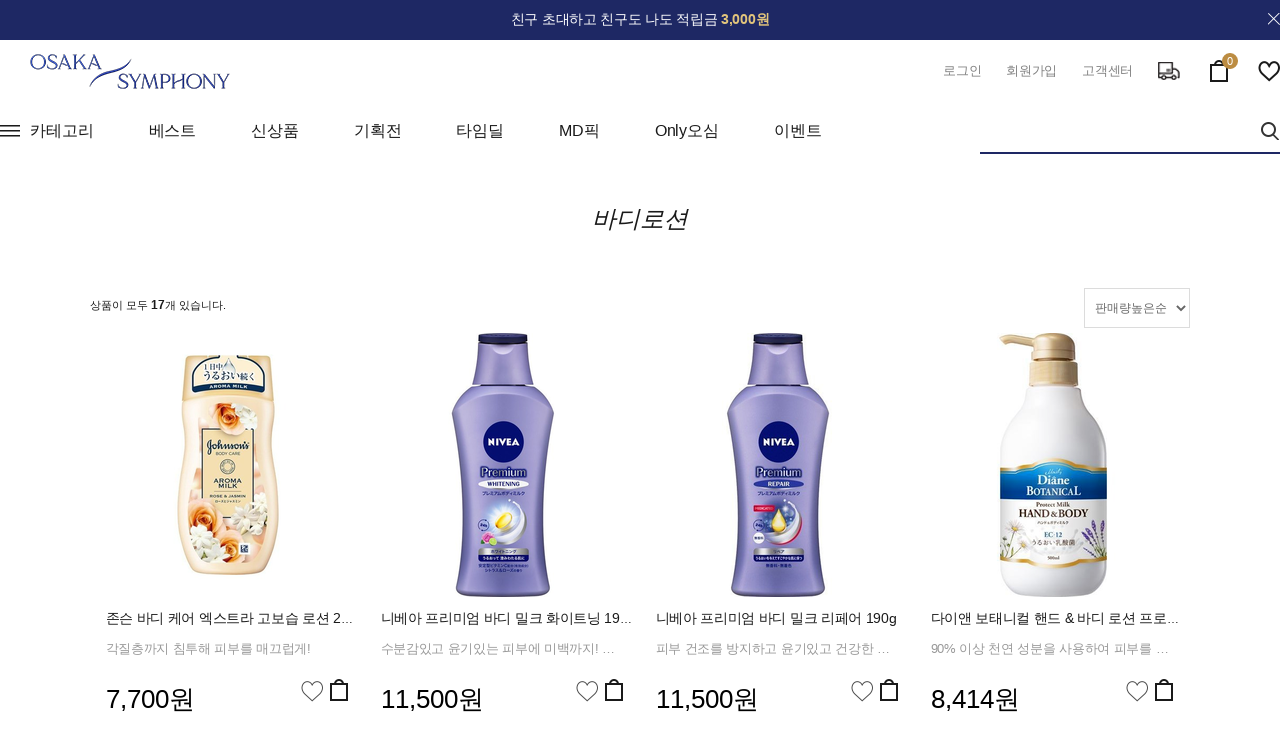

--- FILE ---
content_type: text/html; charset=UTF-8
request_url: https://www.osakasymphony.com/shop/big_section.php?cno1=1192
body_size: 159045
content:
<!DOCTYPE HTML PUBLIC "-//W3C//DTD HTML 4.01 Transitional//EN" "http://www.w3.org/TR/html4/loose.dtd">
<html>
<head>
<meta http-equiv="Content-Type" content="text/html; charset=utf-8">
<META NAME="ROBOTS" CONTENT="INDEX,FOLLOW">
<META NAME="ROBOTS" CONTENT="ALL">
<meta http-equiv="X-UA-Compatible" content="IE=Edge">

<title>오사카심포니 Osaka Symphony 바디로션 바디케어 &gt; 바디로션/크림/오일 &gt; 바디로션</title>
<meta name="keywords" content="카베진, 오사카심포니, 일본직구, 동전파스, 일본파스, 샤론파스, 오타이산, 곤약젤리, 페어아크네, 타무시친키, 안심직구, 이노치노하하, 아네론 멀미약, 파브론 골드a, 트란시노 바디로션 바디케어 &gt; 바디로션/크림/오일 &gt; 바디로션">
<meta name="description" content="안심직구 No.1 오사카심포니에 오신 것을 환영합니다.
카베진, 오사카심포니, 일본직구, 동전파스, 일본파스, 샤론파스, 오타이산, 곤약젤리, 페어아크네, 타무시친키, 안심직구, 이노치노하하, 아네론 멀미약, 파브론 골드a, 트란시노 바디로션 바디케어 &gt; 바디로션/크림/오일 &gt; 바디로션">
<meta property="og:site_name" content="OSAKASYMPHONY" />
<meta property="og:url" content="https://www.osakasymphony.com/shop/big_section.php?cno1=1192" />
<meta property="og:title" content="오사카심포니 Osaka Symphony 바디로션 바디케어 &gt; 바디로션/크림/오일 &gt; 바디로션" />
<meta property="og:description" content="안심직구 No.1 오사카심포니에 오신 것을 환영합니다.
카베진, 오사카심포니, 일본직구, 동전파스, 일본파스, 샤론파스, 오타이산, 곤약젤리, 페어아크네, 타무시친키, 안심직구, 이노치노하하, 아네론 멀미약, 파브론 골드a, 트란시노 바디로션 바디케어 &gt; 바디로션/크림/오일 &gt; 바디로션" />
<meta property="og:image" content="" />
<link rel="shortcut icon" type="image/x-icon" href="https://www.osakasymphony.com/favicon.ico">
<link rel="stylesheet" type="text/css" href="https://www.osakasymphony.com/_data/wing_osakasymphony_210813_temp.css">
<link rel="stylesheet" type="text/css" href="https://www.osakasymphony.com/wm_engine_SW/_engine/common/jquery/jquery-ui.min.css">
<link rel="stylesheet" type="text/css" href="https://www.osakasymphony.com/wm_engine_SW/_engine/common/loading.css??202601181857">
<script type="text/javascript">
var hid_frame='hidden1768730279';
var mlv='10';
var alv='';
var root_url='https://www.osakasymphony.com';
var engine_url='https://www.osakasymphony.com/wm_engine_SW';
var this_url='https://www.osakasymphony.com/shop/big_section.php?cno1=1192';
var ssl_url='https://www.osakasymphony.com/main/exec.php';
var soldout_name='품절';
var ace_counter_gcode='';
var uip = "172.31.30.158";
var currency = "원";
var currency_type = "원";
var currency_decimal='0';
var r_currency_type = "";
var r_currency_decimal='0';
var exchangeRate = '';
var juso_api_use = 'D';
var browser_type = 'pc';
var ssl_type = 'Y';

var click_prd=new Array();
var click_prd_limit=2;
var click_prd_start=1;
var click_prd_finish=click_prd_limit+1;
</script>
<script type="text/javascript" src='https://www.osakasymphony.com/wm_engine_SW/_engine/common/jquery/jquery-1.11.3.min.js'></script>
<script type="text/javascript" src='https://www.osakasymphony.com/wm_engine_SW/_engine/common/jquery/jquery-ui-1.11.3.min.js'></script>
<script type="text/javascript" src='https://www.osakasymphony.com/wm_engine_SW/_engine/common/jquery.serializeObject.js'></script>
<script type="text/javascript" src="https://www.osakasymphony.com/_skin/osakasymphony_210813/script.js"></script>
<script type="text/javascript" src="https://www.osakasymphony.com/wm_engine_SW/_engine/common/lang/lang_kor.js?00000002"></script>
<script type="text/javascript" src="https://www.osakasymphony.com/wm_engine_SW/_engine/common/common.js?202601181857"></script>
<script type="text/javascript" src="https://www.osakasymphony.com/wm_engine_SW/_engine/common/shop.review.js?202601181857"></script>
<script type="text/javascript" src="https://www.osakasymphony.com/wm_engine_SW/_engine/R2Na/R2Na.js"></script>
<script type="text/javascript" src="https://www.osakasymphony.com/wm_engine_SW/_engine/smartEditor/js/HuskyEZCreator.js"></script>
<script type="text/javascript">
var date_picker_default = {
	'monthNamesShort':['1','2','3','4','5','6','7','8','9','10','11','12'],
	'dayNamesMin':[_lang_pack.data_week_sun, _lang_pack.data_week_mon, _lang_pack.data_week_tue, _lang_pack.data_week_wed, _lang_pack.data_week_thu, _lang_pack.data_week_fri, _lang_pack.data_week_sat],
	'weekHeader':'Wk',
	'dateFormat':'yy-mm-dd',
	'autoSize':false,
	'changeYear':true,
	'changeMonth':true,
	'showButtonPanel':true,
	'currentText':_lang_pack.common_info_today+'2026-01-18',
	'closeText':_lang_pack.coommon_info_close
}

/* Timer */
const use_ts_mark_1 = 'Y';
const ts_mark_1 = '일 ';
const use_ts_mark_2 = 'Y';
const ts_mark_2 = '시간 ';
const use_ts_mark_3 = 'Y';
const ts_mark_3 = '분';
const use_ts_mark_4 = 'Y';
const ts_mark_4 = '초';

</script>
<meta name="naver-site-verification" content="8913e1096e8cf87702adfa75ddfd7b672c685d1b" />
<link rel="canonical" href="">
<!-- mkt script '구글 애널리틱스' scr_header start-->
<!-- Global site tag (gtag.js) - Google Analytics -->
<script async src="https://www.googletagmanager.com/gtag/js?id=G-N71CQKQJ7Y"></script>
<script>
  window.dataLayer = window.dataLayer || [];
  function gtag(){dataLayer.push(arguments);}
  gtag('js', new Date());

  gtag('config', 'G-N71CQKQJ7Y');
</script>
<!--mkt script '구글 애널리틱스' scr_header end-->
</head>
<body >
<iframe name="hidden1768730279" src="about:blank" width="0" height="0" scrolling="no" frameborder="0" style="display:none"></iframe>

<script type='text/javascript' type="text/javascript" src="https://www.osakasymphony.com/wm_engine_SW/_engine/common/shop.js"></script>
<script type="text/javascript" defer='defer'>$(document).ready(function(){setInterval("wingQuickSlide(228, 0, 0, 5)", 10);});</script><style type="text/css">
<!--
#skin_shop_big_section_big_div{width:100%;}
-->
</style>
<div id="skin_shop_big_section_big_div">

<script src="https://www.osakasymphony.com/_skin/osakasymphony_210813/img/../slick.min.js"></script>
<link rel="stylesheet" type="text/css" href="https://www.osakasymphony.com/_skin/osakasymphony_210813/img/../slick.css">
<i id="crema-login-username" style="display:none;"></i>
<i id="crema-login-name" style="display:none;"></i>
<div id="wrapper">
	<!-- 상단 -->
	<div id="top_bnr" class="top_bnr">
		<div class="wrap_inner">
			<a href="/board/?db=basic_1&no=13&mari_mode=view@view"><p>친구 초대하고 친구도 나도 적립금&nbsp;<span>3,000원</span></p>
			<span class="close" onclick="toggle_view('top_bnr', 'this')">close</span>
		</div>
	</div>
	<header id="header">
		<div class="gnb">
			<div class="wrap_inner">
				<h1><a href="/"><img src="https://www.osakasymphony.com/_skin/osakasymphony_210813/img/logo/new_logo.png" alt="OSAKASYMPHONY"></a></h1>
				<div class="hd_mymenu">
					<ul class="login_menu">
						<!-- gnb 로그인 메뉴부분에 사용됩니다. 삭제시 문제가 발생할 수 있습니다. -->
<li><a href="/member/login.php">로그인</a></li>
<li><a href="/member/join_step1.php">회원가입</a></li>
<!-- //gnb 로그인 메뉴부분에 사용됩니다. 삭제시 문제가 발생할 수 있습니다. -->
						
						<li class="hd_drop">
							<a href="/mypage/mypage.php">고객센터</a>
							<ul class="drop_menu">
								<li><a href="/board?db=basic_1">Notice</a></li>
								<li><a href="/board?db=basic_2">FAQ</a></li>
								<li><a href="/shop/product_qna_list.php">Q&A</a></li>
								<li><a href="/shop/product_review_list.php">Review</a></li>
							</ul>
						</li>
						<li><a href="/mypage/order_list.php" class="hd_deli">delivery</a></li>
						<li><a href="/shop/cart.php" class="hd_cart">cart<span class="ea_cart front_cart_rows quick_cart_cnt">0</span></a></li>
						<li class="last"><a href="/mypage/wish_list.php" class="hd_wish">wish</a></li>
					</ul>
				</div>
			</div>
		</div>
		<div class="lnb">
			<div class="lnb_inner">
				<div class="wrap_inner">
					<ul class="shop_menu">
						<li class="first"><a onClick="toggle_view('all_menu', this)">카테고리</a></li>
						<li><a href="/shop/big_section.php?cno1=1298">베스트</a></li>
						<li><a href="/shop/big_section.php?cno1=1299">신상품</a></li>
						<li><a href="/shop/big_section.php?cno1=1284">기획전</a></li>
						<li><a href="/shop/big_section.php?cno1=1297">타임딜</a></li>
						<li><a href="/shop/big_section.php?cno1=1300">MD픽</a></li>
						<li><a href="/shop/big_section.php?cno1=1301">Only오심</a></li>
						<li><a href="/board/?db=gallery_1">이벤트</a></li>
					</ul>
						<div id="box_search" class="search">
							<form method="get" action="https://www.osakasymphony.com/shop/search_result.php">
							<div class="box">
								<input type="text" name="search_str" value="" class="form_input block basic_search">
								<input type="image" src="https://www.osakasymphony.com/_skin/osakasymphony_210813/img/button/hd_srch.png" alt="검색" class="btn">
							</div>
							</form>
						</div>
<!-- 					<ul class="cart_menu">
						<li><a href="/shop/cart.php" class="hd_deli">delivery</a></li>
						<li><a href="/shop/cart.php" class="hd_cart">cart<span class="ea_cart front_cart_rows quick_cart_cnt">0</span></a></li>
						<li><a href="/mypage/wish_list.php" class="hd_wish">wish</a></li>
					</ul> -->
					<div id="all_menu" class="all_menu">
						<ul class="big_menu">
							<li data-cate-code="1001" data-cate-level="1" style="background-image:url('https://www.osakasymphony.com/_skin/osakasymphony_210813/img/shop/hd_cate_1001.png');"><a href="https://www.osakasymphony.com/shop/big_section.php?cno1=1001">건강/증상</a></li>
<li data-cate-code="1012" data-cate-level="2" style="background-image:url('https://www.osakasymphony.com/_skin/osakasymphony_210813/img/shop/hd_cate_1012.png');"><a href="https://www.osakasymphony.com/shop/big_section.php?cno1=1012">근육통/관절</a></li>
<li data-cate-code="1098" data-cate-level="3" style="background-image:url('https://www.osakasymphony.com/_skin/osakasymphony_210813/img/shop/hd_cate_1098.png');"><a href="https://www.osakasymphony.com/shop/big_section.php?cno1=1098">패치형 파스</a></li>
<li data-cate-code="1099" data-cate-level="3" style="background-image:url('https://www.osakasymphony.com/_skin/osakasymphony_210813/img/shop/hd_cate_1099.png');"><a href="https://www.osakasymphony.com/shop/big_section.php?cno1=1099">액체/젤형 파스</a></li>
<li data-cate-code="1100" data-cate-level="3" style="background-image:url('https://www.osakasymphony.com/_skin/osakasymphony_210813/img/shop/hd_cate_1100.png');"><a href="https://www.osakasymphony.com/shop/big_section.php?cno1=1100">내복약</a></li>
<li data-cate-code="1101" data-cate-level="3" style="background-image:url('https://www.osakasymphony.com/_skin/osakasymphony_210813/img/shop/hd_cate_1101.png');"><a href="https://www.osakasymphony.com/shop/big_section.php?cno1=1101">관절</a></li>
<li data-cate-code="1013" data-cate-level="2" style="background-image:url('https://www.osakasymphony.com/_skin/osakasymphony_210813/img/shop/hd_cate_1013.png');"><a href="https://www.osakasymphony.com/shop/big_section.php?cno1=1013">안약/눈건강</a></li>
<li data-cate-code="1102" data-cate-level="3" style="background-image:url('https://www.osakasymphony.com/_skin/osakasymphony_210813/img/shop/hd_cate_1102.png');"><a href="https://www.osakasymphony.com/shop/big_section.php?cno1=1102">안약</a></li>
<li data-cate-code="1103" data-cate-level="3" style="background-image:url('https://www.osakasymphony.com/_skin/osakasymphony_210813/img/shop/hd_cate_1103.png');"><a href="https://www.osakasymphony.com/shop/big_section.php?cno1=1103">렌즈용 안약</a></li>
<li data-cate-code="1104" data-cate-level="3" style="background-image:url('https://www.osakasymphony.com/_skin/osakasymphony_210813/img/shop/hd_cate_1104.png');"><a href="https://www.osakasymphony.com/shop/big_section.php?cno1=1104">눈 세정제</a></li>
<li data-cate-code="1105" data-cate-level="3" style="background-image:url('https://www.osakasymphony.com/_skin/osakasymphony_210813/img/shop/hd_cate_1105.png');"><a href="https://www.osakasymphony.com/shop/big_section.php?cno1=1105">눈 피로회복(내복)</a></li>
<li data-cate-code="1018" data-cate-level="2" style="background-image:url('https://www.osakasymphony.com/_skin/osakasymphony_210813/img/shop/hd_cate_1018.png');"><a href="https://www.osakasymphony.com/shop/big_section.php?cno1=1018">위장/소화제</a></li>
<li data-cate-code="1106" data-cate-level="3" style="background-image:url('https://www.osakasymphony.com/_skin/osakasymphony_210813/img/shop/hd_cate_1106.png');"><a href="https://www.osakasymphony.com/shop/big_section.php?cno1=1106">종합 위장약</a></li>
<li data-cate-code="1107" data-cate-level="3" style="background-image:url('https://www.osakasymphony.com/_skin/osakasymphony_210813/img/shop/hd_cate_1107.png');"><a href="https://www.osakasymphony.com/shop/big_section.php?cno1=1107">진통,경련,진정 위장약</a></li>
<li data-cate-code="1108" data-cate-level="3" style="background-image:url('https://www.osakasymphony.com/_skin/osakasymphony_210813/img/shop/hd_cate_1108.png');"><a href="https://www.osakasymphony.com/shop/big_section.php?cno1=1108">소화제</a></li>
<li data-cate-code="1109" data-cate-level="3" style="background-image:url('https://www.osakasymphony.com/_skin/osakasymphony_210813/img/shop/hd_cate_1109.png');"><a href="https://www.osakasymphony.com/shop/big_section.php?cno1=1109">위산제</a></li>
<li data-cate-code="1110" data-cate-level="3" style="background-image:url('https://www.osakasymphony.com/_skin/osakasymphony_210813/img/shop/hd_cate_1110.png');"><a href="https://www.osakasymphony.com/shop/big_section.php?cno1=1110">한방/생약 위장약</a></li>
<li data-cate-code="1019" data-cate-level="2" style="background-image:url('https://www.osakasymphony.com/_skin/osakasymphony_210813/img/shop/hd_cate_1019.png');"><a href="https://www.osakasymphony.com/shop/big_section.php?cno1=1019">장건강/설사/변비</a></li>
<li data-cate-code="1111" data-cate-level="3" style="background-image:url('https://www.osakasymphony.com/_skin/osakasymphony_210813/img/shop/hd_cate_1111.png');"><a href="https://www.osakasymphony.com/shop/big_section.php?cno1=1111">장 건강</a></li>
<li data-cate-code="1112" data-cate-level="3" style="background-image:url('https://www.osakasymphony.com/_skin/osakasymphony_210813/img/shop/hd_cate_1112.png');"><a href="https://www.osakasymphony.com/shop/big_section.php?cno1=1112">설사</a></li>
<li data-cate-code="1113" data-cate-level="3" style="background-image:url('https://www.osakasymphony.com/_skin/osakasymphony_210813/img/shop/hd_cate_1113.png');"><a href="https://www.osakasymphony.com/shop/big_section.php?cno1=1113">변비</a></li>
<li data-cate-code="1020" data-cate-level="2" style="background-image:url('https://www.osakasymphony.com/_skin/osakasymphony_210813/img/shop/hd_cate_1020.png');"><a href="https://www.osakasymphony.com/shop/big_section.php?cno1=1020">치질/좌약</a></li>
<li data-cate-code="1114" data-cate-level="3" style="background-image:url('https://www.osakasymphony.com/_skin/osakasymphony_210813/img/shop/hd_cate_1114.png');"><a href="https://www.osakasymphony.com/shop/big_section.php?cno1=1114">치질 내복약</a></li>
<li data-cate-code="1115" data-cate-level="3" style="background-image:url('https://www.osakasymphony.com/_skin/osakasymphony_210813/img/shop/hd_cate_1115.png');"><a href="https://www.osakasymphony.com/shop/big_section.php?cno1=1115">좌약</a></li>
<li data-cate-code="1021" data-cate-level="2" style="background-image:url('https://www.osakasymphony.com/_skin/osakasymphony_210813/img/shop/hd_cate_1021.png');"><a href="https://www.osakasymphony.com/shop/big_section.php?cno1=1021">진통/두통/생리통</a></li>
<li data-cate-code="1116" data-cate-level="3" style="background-image:url('https://www.osakasymphony.com/_skin/osakasymphony_210813/img/shop/hd_cate_1116.png');"><a href="https://www.osakasymphony.com/shop/big_section.php?cno1=1116">진통</a></li>
<li data-cate-code="1117" data-cate-level="3" style="background-image:url('https://www.osakasymphony.com/_skin/osakasymphony_210813/img/shop/hd_cate_1117.png');"><a href="https://www.osakasymphony.com/shop/big_section.php?cno1=1117">두통/생리통</a></li>
<li data-cate-code="1022" data-cate-level="2" style="background-image:url('https://www.osakasymphony.com/_skin/osakasymphony_210813/img/shop/hd_cate_1022.png');"><a href="https://www.osakasymphony.com/shop/big_section.php?cno1=1022">구취제거/구내염/치주염</a></li>
<li data-cate-code="1118" data-cate-level="3" style="background-image:url('https://www.osakasymphony.com/_skin/osakasymphony_210813/img/shop/hd_cate_1118.png');"><a href="https://www.osakasymphony.com/shop/big_section.php?cno1=1118">구내염 패치</a></li>
<li data-cate-code="1119" data-cate-level="3" style="background-image:url('https://www.osakasymphony.com/_skin/osakasymphony_210813/img/shop/hd_cate_1119.png');"><a href="https://www.osakasymphony.com/shop/big_section.php?cno1=1119">연고</a></li>
<li data-cate-code="1120" data-cate-level="3" style="background-image:url('https://www.osakasymphony.com/_skin/osakasymphony_210813/img/shop/hd_cate_1120.png');"><a href="https://www.osakasymphony.com/shop/big_section.php?cno1=1120">치약</a></li>
<li data-cate-code="1121" data-cate-level="3" style="background-image:url('https://www.osakasymphony.com/_skin/osakasymphony_210813/img/shop/hd_cate_1121.png');"><a href="https://www.osakasymphony.com/shop/big_section.php?cno1=1121">가글약</a></li>
<li data-cate-code="1122" data-cate-level="3" style="background-image:url('https://www.osakasymphony.com/_skin/osakasymphony_210813/img/shop/hd_cate_1122.png');"><a href="https://www.osakasymphony.com/shop/big_section.php?cno1=1122">내복약</a></li>
<li data-cate-code="1023" data-cate-level="2" style="background-image:url('https://www.osakasymphony.com/_skin/osakasymphony_210813/img/shop/hd_cate_1023.png');"><a href="https://www.osakasymphony.com/shop/big_section.php?cno1=1023">종합감기약/해열/비염</a></li>
<li data-cate-code="1123" data-cate-level="3" style="background-image:url('https://www.osakasymphony.com/_skin/osakasymphony_210813/img/shop/hd_cate_1123.png');"><a href="https://www.osakasymphony.com/shop/big_section.php?cno1=1123">종합 감기약</a></li>
<li data-cate-code="1124" data-cate-level="3" style="background-image:url('https://www.osakasymphony.com/_skin/osakasymphony_210813/img/shop/hd_cate_1124.png');"><a href="https://www.osakasymphony.com/shop/big_section.php?cno1=1124">기침/가래</a></li>
<li data-cate-code="1125" data-cate-level="3" style="background-image:url('https://www.osakasymphony.com/_skin/osakasymphony_210813/img/shop/hd_cate_1125.png');"><a href="https://www.osakasymphony.com/shop/big_section.php?cno1=1125">해열</a></li>
<li data-cate-code="1126" data-cate-level="3" style="background-image:url('https://www.osakasymphony.com/_skin/osakasymphony_210813/img/shop/hd_cate_1126.png');"><a href="https://www.osakasymphony.com/shop/big_section.php?cno1=1126">비염</a></li>
<li data-cate-code="1127" data-cate-level="3" style="background-image:url('https://www.osakasymphony.com/_skin/osakasymphony_210813/img/shop/hd_cate_1127.png');"><a href="https://www.osakasymphony.com/shop/big_section.php?cno1=1127">감기보조제</a></li>
<li data-cate-code="1024" data-cate-level="2" style="background-image:url('https://www.osakasymphony.com/_skin/osakasymphony_210813/img/shop/hd_cate_1024.png');"><a href="https://www.osakasymphony.com/shop/big_section.php?cno1=1024">멀미/현기증/불면증</a></li>
<li data-cate-code="1128" data-cate-level="3" style="background-image:url('https://www.osakasymphony.com/_skin/osakasymphony_210813/img/shop/hd_cate_1128.png');"><a href="https://www.osakasymphony.com/shop/big_section.php?cno1=1128">멀미/현기증</a></li>
<li data-cate-code="1129" data-cate-level="3" style="background-image:url('https://www.osakasymphony.com/_skin/osakasymphony_210813/img/shop/hd_cate_1129.png');"><a href="https://www.osakasymphony.com/shop/big_section.php?cno1=1129">이명/불면증</a></li>
<li data-cate-code="1025" data-cate-level="2" style="background-image:url('https://www.osakasymphony.com/_skin/osakasymphony_210813/img/shop/hd_cate_1025.png');"><a href="https://www.osakasymphony.com/shop/big_section.php?cno1=1025">발모/탈모예방</a></li>
<li data-cate-code="1130" data-cate-level="3" style="background-image:url('https://www.osakasymphony.com/_skin/osakasymphony_210813/img/shop/hd_cate_1130.png');"><a href="https://www.osakasymphony.com/shop/big_section.php?cno1=1130">탈모 샴푸</a></li>
<li data-cate-code="1131" data-cate-level="3" style="background-image:url('https://www.osakasymphony.com/_skin/osakasymphony_210813/img/shop/hd_cate_1131.png');"><a href="https://www.osakasymphony.com/shop/big_section.php?cno1=1131">발모제/육모제</a></li>
<li data-cate-code="1132" data-cate-level="3" style="background-image:url('https://www.osakasymphony.com/_skin/osakasymphony_210813/img/shop/hd_cate_1132.png');"><a href="https://www.osakasymphony.com/shop/big_section.php?cno1=1132">남성용</a></li>
<li data-cate-code="1133" data-cate-level="3" style="background-image:url('https://www.osakasymphony.com/_skin/osakasymphony_210813/img/shop/hd_cate_1133.png');"><a href="https://www.osakasymphony.com/shop/big_section.php?cno1=1133">여성용</a></li>
<li data-cate-code="1026" data-cate-level="2" style="background-image:url('https://www.osakasymphony.com/_skin/osakasymphony_210813/img/shop/hd_cate_1026.png');"><a href="https://www.osakasymphony.com/shop/big_section.php?cno1=1026">무좀/티눈</a></li>
<li data-cate-code="1134" data-cate-level="3" style="background-image:url('https://www.osakasymphony.com/_skin/osakasymphony_210813/img/shop/hd_cate_1134.png');"><a href="https://www.osakasymphony.com/shop/big_section.php?cno1=1134">무좀약</a></li>
<li data-cate-code="1135" data-cate-level="3" style="background-image:url('https://www.osakasymphony.com/_skin/osakasymphony_210813/img/shop/hd_cate_1135.png');"><a href="https://www.osakasymphony.com/shop/big_section.php?cno1=1135">티눈</a></li>
<li data-cate-code="1136" data-cate-level="3" style="background-image:url('https://www.osakasymphony.com/_skin/osakasymphony_210813/img/shop/hd_cate_1136.png');"><a href="https://www.osakasymphony.com/shop/big_section.php?cno1=1136">발건강</a></li>
<li data-cate-code="1027" data-cate-level="2" style="background-image:url('https://www.osakasymphony.com/_skin/osakasymphony_210813/img/shop/hd_cate_1027.png');"><a href="https://www.osakasymphony.com/shop/big_section.php?cno1=1027">외상제</a></li>
<li data-cate-code="1002" data-cate-level="1" style="background-image:url('https://www.osakasymphony.com/_skin/osakasymphony_210813/img/shop/hd_cate_1002.png');"><a href="https://www.osakasymphony.com/shop/big_section.php?cno1=1002">고품질 비타민/건강보조</a></li>
<li data-cate-code="1028" data-cate-level="2" style="background-image:url('https://www.osakasymphony.com/_skin/osakasymphony_210813/img/shop/hd_cate_1028.png');"><a href="https://www.osakasymphony.com/shop/big_section.php?cno1=1028">피로회복/자양강장/숙취해소</a></li>
<li data-cate-code="1137" data-cate-level="3" style="background-image:url('https://www.osakasymphony.com/_skin/osakasymphony_210813/img/shop/hd_cate_1137.png');"><a href="https://www.osakasymphony.com/shop/big_section.php?cno1=1137">피로회복</a></li>
<li data-cate-code="1138" data-cate-level="3" style="background-image:url('https://www.osakasymphony.com/_skin/osakasymphony_210813/img/shop/hd_cate_1138.png');"><a href="https://www.osakasymphony.com/shop/big_section.php?cno1=1138">드링크제</a></li>
<li data-cate-code="1139" data-cate-level="3" style="background-image:url('https://www.osakasymphony.com/_skin/osakasymphony_210813/img/shop/hd_cate_1139.png');"><a href="https://www.osakasymphony.com/shop/big_section.php?cno1=1139">생약한방</a></li>
<li data-cate-code="1140" data-cate-level="3" style="background-image:url('https://www.osakasymphony.com/_skin/osakasymphony_210813/img/shop/hd_cate_1140.png');"><a href="https://www.osakasymphony.com/shop/big_section.php?cno1=1140">숙취해소</a></li>
<li data-cate-code="1029" data-cate-level="2" style="background-image:url('https://www.osakasymphony.com/_skin/osakasymphony_210813/img/shop/hd_cate_1029.png');"><a href="https://www.osakasymphony.com/shop/big_section.php?cno1=1029">비타민/영양제</a></li>
<li data-cate-code="1141" data-cate-level="3" style="background-image:url('https://www.osakasymphony.com/_skin/osakasymphony_210813/img/shop/hd_cate_1141.png');"><a href="https://www.osakasymphony.com/shop/big_section.php?cno1=1141">멀티비타민</a></li>
<li data-cate-code="1142" data-cate-level="3" style="background-image:url('https://www.osakasymphony.com/_skin/osakasymphony_210813/img/shop/hd_cate_1142.png');"><a href="https://www.osakasymphony.com/shop/big_section.php?cno1=1142">비타민B/C/D/E</a></li>
<li data-cate-code="1143" data-cate-level="3" style="background-image:url('https://www.osakasymphony.com/_skin/osakasymphony_210813/img/shop/hd_cate_1143.png');"><a href="https://www.osakasymphony.com/shop/big_section.php?cno1=1143">칼슘/철분제</a></li>
<li data-cate-code="1144" data-cate-level="3" style="background-image:url('https://www.osakasymphony.com/_skin/osakasymphony_210813/img/shop/hd_cate_1144.png');"><a href="https://www.osakasymphony.com/shop/big_section.php?cno1=1144">글루코사민/아미노산</a></li>
<li data-cate-code="1145" data-cate-level="3" style="background-image:url('https://www.osakasymphony.com/_skin/osakasymphony_210813/img/shop/hd_cate_1145.png');"><a href="https://www.osakasymphony.com/shop/big_section.php?cno1=1145">히알루로산</a></li>
<li data-cate-code="1146" data-cate-level="3" style="background-image:url('https://www.osakasymphony.com/_skin/osakasymphony_210813/img/shop/hd_cate_1146.png');"><a href="https://www.osakasymphony.com/shop/big_section.php?cno1=1146">콘드로이친</a></li>
<li data-cate-code="1147" data-cate-level="3" style="background-image:url('https://www.osakasymphony.com/_skin/osakasymphony_210813/img/shop/hd_cate_1147.png');"><a href="https://www.osakasymphony.com/shop/big_section.php?cno1=1147">루테인</a></li>
<li data-cate-code="1148" data-cate-level="3" style="background-image:url('https://www.osakasymphony.com/_skin/osakasymphony_210813/img/shop/hd_cate_1148.png');"><a href="https://www.osakasymphony.com/shop/big_section.php?cno1=1148">DHA</a></li>
<li data-cate-code="1149" data-cate-level="3" style="background-image:url('https://www.osakasymphony.com/_skin/osakasymphony_210813/img/shop/hd_cate_1149.png');"><a href="https://www.osakasymphony.com/shop/big_section.php?cno1=1149">기타영양소</a></li>
<li data-cate-code="1030" data-cate-level="2" style="background-image:url('https://www.osakasymphony.com/_skin/osakasymphony_210813/img/shop/hd_cate_1030.png');"><a href="https://www.osakasymphony.com/shop/big_section.php?cno1=1030">한방/생약</a></li>
<li data-cate-code="1150" data-cate-level="3" style="background-image:url('https://www.osakasymphony.com/_skin/osakasymphony_210813/img/shop/hd_cate_1150.png');"><a href="https://www.osakasymphony.com/shop/big_section.php?cno1=1150">자양강장</a></li>
<li data-cate-code="1151" data-cate-level="3" style="background-image:url('https://www.osakasymphony.com/_skin/osakasymphony_210813/img/shop/hd_cate_1151.png');"><a href="https://www.osakasymphony.com/shop/big_section.php?cno1=1151">위장약</a></li>
<li data-cate-code="1152" data-cate-level="3" style="background-image:url('https://www.osakasymphony.com/_skin/osakasymphony_210813/img/shop/hd_cate_1152.png');"><a href="https://www.osakasymphony.com/shop/big_section.php?cno1=1152">변비약</a></li>
<li data-cate-code="1153" data-cate-level="3" style="background-image:url('https://www.osakasymphony.com/_skin/osakasymphony_210813/img/shop/hd_cate_1153.png');"><a href="https://www.osakasymphony.com/shop/big_section.php?cno1=1153">갈근약</a></li>
<li data-cate-code="1154" data-cate-level="3" style="background-image:url('https://www.osakasymphony.com/_skin/osakasymphony_210813/img/shop/hd_cate_1154.png');"><a href="https://www.osakasymphony.com/shop/big_section.php?cno1=1154">피부약</a></li>
<li data-cate-code="1031" data-cate-level="2" style="background-image:url('https://www.osakasymphony.com/_skin/osakasymphony_210813/img/shop/hd_cate_1031.png');"><a href="https://www.osakasymphony.com/shop/big_section.php?cno1=1031">갱년기/스테미너/남성활력</a></li>
<li data-cate-code="1155" data-cate-level="3" style="background-image:url('https://www.osakasymphony.com/_skin/osakasymphony_210813/img/shop/hd_cate_1155.png');"><a href="https://www.osakasymphony.com/shop/big_section.php?cno1=1155">여성보조제</a></li>
<li data-cate-code="1156" data-cate-level="3" style="background-image:url('https://www.osakasymphony.com/_skin/osakasymphony_210813/img/shop/hd_cate_1156.png');"><a href="https://www.osakasymphony.com/shop/big_section.php?cno1=1156">남성보조제</a></li>
<li data-cate-code="1032" data-cate-level="2" style="background-image:url('https://www.osakasymphony.com/_skin/osakasymphony_210813/img/shop/hd_cate_1032.png');"><a href="https://www.osakasymphony.com/shop/big_section.php?cno1=1032">알러지/가려움/습진/해충제</a></li>
<li data-cate-code="1157" data-cate-level="3" style="background-image:url('https://www.osakasymphony.com/_skin/osakasymphony_210813/img/shop/hd_cate_1157.png');"><a href="https://www.osakasymphony.com/shop/big_section.php?cno1=1157">알러지</a></li>
<li data-cate-code="1158" data-cate-level="3" style="background-image:url('https://www.osakasymphony.com/_skin/osakasymphony_210813/img/shop/hd_cate_1158.png');"><a href="https://www.osakasymphony.com/shop/big_section.php?cno1=1158">해충제/구충제</a></li>
<li data-cate-code="1159" data-cate-level="3" style="background-image:url('https://www.osakasymphony.com/_skin/osakasymphony_210813/img/shop/hd_cate_1159.png');"><a href="https://www.osakasymphony.com/shop/big_section.php?cno1=1159">모기패치</a></li>
<li data-cate-code="1160" data-cate-level="3" style="background-image:url('https://www.osakasymphony.com/_skin/osakasymphony_210813/img/shop/hd_cate_1160.png');"><a href="https://www.osakasymphony.com/shop/big_section.php?cno1=1160">습진/피부염</a></li>
<li data-cate-code="1033" data-cate-level="2" style="background-image:url('https://www.osakasymphony.com/_skin/osakasymphony_210813/img/shop/hd_cate_1033.png');"><a href="https://www.osakasymphony.com/shop/big_section.php?cno1=1033">건강소품/쿨링/해열시트</a></li>
<li data-cate-code="1161" data-cate-level="3" style="background-image:url('https://www.osakasymphony.com/_skin/osakasymphony_210813/img/shop/hd_cate_1161.png');"><a href="https://www.osakasymphony.com/shop/big_section.php?cno1=1161">아이스/해열팩</a></li>
<li data-cate-code="1162" data-cate-level="3" style="background-image:url('https://www.osakasymphony.com/_skin/osakasymphony_210813/img/shop/hd_cate_1162.png');"><a href="https://www.osakasymphony.com/shop/big_section.php?cno1=1162">마스크</a></li>
<li data-cate-code="1163" data-cate-level="3" style="background-image:url('https://www.osakasymphony.com/_skin/osakasymphony_210813/img/shop/hd_cate_1163.png');"><a href="https://www.osakasymphony.com/shop/big_section.php?cno1=1163">성인용기저귀</a></li>
<li data-cate-code="1164" data-cate-level="3" style="background-image:url('https://www.osakasymphony.com/_skin/osakasymphony_210813/img/shop/hd_cate_1164.png');"><a href="https://www.osakasymphony.com/shop/big_section.php?cno1=1164">운동서포터/테이핑</a></li>
<li data-cate-code="1165" data-cate-level="3" style="background-image:url('https://www.osakasymphony.com/_skin/osakasymphony_210813/img/shop/hd_cate_1165.png');"><a href="https://www.osakasymphony.com/shop/big_section.php?cno1=1165">한방 뜸</a></li>
<li data-cate-code="1166" data-cate-level="3" style="background-image:url('https://www.osakasymphony.com/_skin/osakasymphony_210813/img/shop/hd_cate_1166.png');"><a href="https://www.osakasymphony.com/shop/big_section.php?cno1=1166">핫 아이마스크</a></li>
<li data-cate-code="1167" data-cate-level="3" style="background-image:url('https://www.osakasymphony.com/_skin/osakasymphony_210813/img/shop/hd_cate_1167.png');"><a href="https://www.osakasymphony.com/shop/big_section.php?cno1=1167">기타용품</a></li>
<li data-cate-code="1168" data-cate-level="3" style="background-image:url('https://www.osakasymphony.com/_skin/osakasymphony_210813/img/shop/hd_cate_1168.png');"><a href="https://www.osakasymphony.com/shop/big_section.php?cno1=1168">위생용품</a></li>
<li data-cate-code="1034" data-cate-level="2" style="background-image:url('https://www.osakasymphony.com/_skin/osakasymphony_210813/img/shop/hd_cate_1034.png');"><a href="https://www.osakasymphony.com/shop/big_section.php?cno1=1034">건강보조제</a></li>
<li data-cate-code="1035" data-cate-level="2" style="background-image:url('https://www.osakasymphony.com/_skin/osakasymphony_210813/img/shop/hd_cate_1035.png');"><a href="https://www.osakasymphony.com/shop/big_section.php?cno1=1035">건강식품</a></li>
<li data-cate-code="1003" data-cate-level="1" style="background-image:url('https://www.osakasymphony.com/_skin/osakasymphony_210813/img/shop/hd_cate_1003.png');"><a href="https://www.osakasymphony.com/shop/big_section.php?cno1=1003">다이어트/디톡스</a></li>
<li data-cate-code="1036" data-cate-level="2" style="background-image:url('https://www.osakasymphony.com/_skin/osakasymphony_210813/img/shop/hd_cate_1036.png');"><a href="https://www.osakasymphony.com/shop/big_section.php?cno1=1036">디톡스/식욕감퇴</a></li>
<li data-cate-code="1037" data-cate-level="2" style="background-image:url('https://www.osakasymphony.com/_skin/osakasymphony_210813/img/shop/hd_cate_1037.png');"><a href="https://www.osakasymphony.com/shop/big_section.php?cno1=1037">체지방분해</a></li>
<li data-cate-code="1038" data-cate-level="2" style="background-image:url('https://www.osakasymphony.com/_skin/osakasymphony_210813/img/shop/hd_cate_1038.png');"><a href="https://www.osakasymphony.com/shop/big_section.php?cno1=1038">복부비만</a></li>
<li data-cate-code="1039" data-cate-level="2" style="background-image:url('https://www.osakasymphony.com/_skin/osakasymphony_210813/img/shop/hd_cate_1039.png');"><a href="https://www.osakasymphony.com/shop/big_section.php?cno1=1039">하체 슬리밍</a></li>
<li data-cate-code="1040" data-cate-level="2" style="background-image:url('https://www.osakasymphony.com/_skin/osakasymphony_210813/img/shop/hd_cate_1040.png');"><a href="https://www.osakasymphony.com/shop/big_section.php?cno1=1040">다이어트식품</a></li>
<li data-cate-code="1041" data-cate-level="2" style="background-image:url('https://www.osakasymphony.com/_skin/osakasymphony_210813/img/shop/hd_cate_1041.png');"><a href="https://www.osakasymphony.com/shop/big_section.php?cno1=1041">슬림바디용품</a></li>
<li data-cate-code="1004" data-cate-level="1" style="background-image:url('https://www.osakasymphony.com/_skin/osakasymphony_210813/img/shop/hd_cate_1004.png');"><a href="https://www.osakasymphony.com/shop/big_section.php?cno1=1004">여드름/기미/콜라겐</a></li>
<li data-cate-code="1042" data-cate-level="2" style="background-image:url('https://www.osakasymphony.com/_skin/osakasymphony_210813/img/shop/hd_cate_1042.png');"><a href="https://www.osakasymphony.com/shop/big_section.php?cno1=1042">피부치료/여드름</a></li>
<li data-cate-code="1043" data-cate-level="2" style="background-image:url('https://www.osakasymphony.com/_skin/osakasymphony_210813/img/shop/hd_cate_1043.png');"><a href="https://www.osakasymphony.com/shop/big_section.php?cno1=1043">기미/잡티/주근깨</a></li>
<li data-cate-code="1044" data-cate-level="2" style="background-image:url('https://www.osakasymphony.com/_skin/osakasymphony_210813/img/shop/hd_cate_1044.png');"><a href="https://www.osakasymphony.com/shop/big_section.php?cno1=1044">콜라겐</a></li>
<li data-cate-code="1005" data-cate-level="1" style="background-image:url('https://www.osakasymphony.com/_skin/osakasymphony_210813/img/shop/hd_cate_1005.png');"><a href="https://www.osakasymphony.com/shop/big_section.php?cno1=1005">스킨케어</a></li>
<li data-cate-code="1045" data-cate-level="2" style="background-image:url('https://www.osakasymphony.com/_skin/osakasymphony_210813/img/shop/hd_cate_1045.png');"><a href="https://www.osakasymphony.com/shop/big_section.php?cno1=1045">클렌징</a></li>
<li data-cate-code="1169" data-cate-level="3" style="background-image:url('https://www.osakasymphony.com/_skin/osakasymphony_210813/img/shop/hd_cate_1169.png');"><a href="https://www.osakasymphony.com/shop/big_section.php?cno1=1169">클렌징폼</a></li>
<li data-cate-code="1170" data-cate-level="3" style="background-image:url('https://www.osakasymphony.com/_skin/osakasymphony_210813/img/shop/hd_cate_1170.png');"><a href="https://www.osakasymphony.com/shop/big_section.php?cno1=1170">클렌징 오일/워터/크림</a></li>
<li data-cate-code="1171" data-cate-level="3" style="background-image:url('https://www.osakasymphony.com/_skin/osakasymphony_210813/img/shop/hd_cate_1171.png');"><a href="https://www.osakasymphony.com/shop/big_section.php?cno1=1171">클렌징 파우더</a></li>
<li data-cate-code="1172" data-cate-level="3" style="background-image:url('https://www.osakasymphony.com/_skin/osakasymphony_210813/img/shop/hd_cate_1172.png');"><a href="https://www.osakasymphony.com/shop/big_section.php?cno1=1172">클렌징 티슈</a></li>
<li data-cate-code="1173" data-cate-level="3" style="background-image:url('https://www.osakasymphony.com/_skin/osakasymphony_210813/img/shop/hd_cate_1173.png');"><a href="https://www.osakasymphony.com/shop/big_section.php?cno1=1173">립앤아이 리무버</a></li>
<li data-cate-code="1174" data-cate-level="3" style="background-image:url('https://www.osakasymphony.com/_skin/osakasymphony_210813/img/shop/hd_cate_1174.png');"><a href="https://www.osakasymphony.com/shop/big_section.php?cno1=1174">세안비누</a></li>
<li data-cate-code="1175" data-cate-level="3" style="background-image:url('https://www.osakasymphony.com/_skin/osakasymphony_210813/img/shop/hd_cate_1175.png');"><a href="https://www.osakasymphony.com/shop/big_section.php?cno1=1175">필링젤/스크럽</a></li>
<li data-cate-code="1046" data-cate-level="2" style="background-image:url('https://www.osakasymphony.com/_skin/osakasymphony_210813/img/shop/hd_cate_1046.png');"><a href="https://www.osakasymphony.com/shop/big_section.php?cno1=1046">스킨/로션</a></li>
<li data-cate-code="1176" data-cate-level="3" style="background-image:url('https://www.osakasymphony.com/_skin/osakasymphony_210813/img/shop/hd_cate_1176.png');"><a href="https://www.osakasymphony.com/shop/big_section.php?cno1=1176">스킨</a></li>
<li data-cate-code="1177" data-cate-level="3" style="background-image:url('https://www.osakasymphony.com/_skin/osakasymphony_210813/img/shop/hd_cate_1177.png');"><a href="https://www.osakasymphony.com/shop/big_section.php?cno1=1177">로션</a></li>
<li data-cate-code="1178" data-cate-level="3" style="background-image:url('https://www.osakasymphony.com/_skin/osakasymphony_210813/img/shop/hd_cate_1178.png');"><a href="https://www.osakasymphony.com/shop/big_section.php?cno1=1178">세트</a></li>
<li data-cate-code="1047" data-cate-level="2" style="background-image:url('https://www.osakasymphony.com/_skin/osakasymphony_210813/img/shop/hd_cate_1047.png');"><a href="https://www.osakasymphony.com/shop/big_section.php?cno1=1047">에센스/오일</a></li>
<li data-cate-code="1048" data-cate-level="2" style="background-image:url('https://www.osakasymphony.com/_skin/osakasymphony_210813/img/shop/hd_cate_1048.png');"><a href="https://www.osakasymphony.com/shop/big_section.php?cno1=1048">크림/올인원</a></li>
<li data-cate-code="1181" data-cate-level="3" style="background-image:url('https://www.osakasymphony.com/_skin/osakasymphony_210813/img/shop/hd_cate_1181.png');"><a href="https://www.osakasymphony.com/shop/big_section.php?cno1=1181">크림</a></li>
<li data-cate-code="1182" data-cate-level="3" style="background-image:url('https://www.osakasymphony.com/_skin/osakasymphony_210813/img/shop/hd_cate_1182.png');"><a href="https://www.osakasymphony.com/shop/big_section.php?cno1=1182">올인원</a></li>
<li data-cate-code="1049" data-cate-level="2" style="background-image:url('https://www.osakasymphony.com/_skin/osakasymphony_210813/img/shop/hd_cate_1049.png');"><a href="https://www.osakasymphony.com/shop/big_section.php?cno1=1049">마스크팩/팩</a></li>
<li data-cate-code="1183" data-cate-level="3" style="background-image:url('https://www.osakasymphony.com/_skin/osakasymphony_210813/img/shop/hd_cate_1183.png');"><a href="https://www.osakasymphony.com/shop/big_section.php?cno1=1183">마스크팩</a></li>
<li data-cate-code="1184" data-cate-level="3" style="background-image:url('https://www.osakasymphony.com/_skin/osakasymphony_210813/img/shop/hd_cate_1184.png');"><a href="https://www.osakasymphony.com/shop/big_section.php?cno1=1184">팩</a></li>
<li data-cate-code="1050" data-cate-level="2" style="background-image:url('https://www.osakasymphony.com/_skin/osakasymphony_210813/img/shop/hd_cate_1050.png');"><a href="https://www.osakasymphony.com/shop/big_section.php?cno1=1050">여드름</a></li>
<li data-cate-code="1051" data-cate-level="2" style="background-image:url('https://www.osakasymphony.com/_skin/osakasymphony_210813/img/shop/hd_cate_1051.png');"><a href="https://www.osakasymphony.com/shop/big_section.php?cno1=1051">선케어</a></li>
<li data-cate-code="1185" data-cate-level="3" style="background-image:url('https://www.osakasymphony.com/_skin/osakasymphony_210813/img/shop/hd_cate_1185.png');"><a href="https://www.osakasymphony.com/shop/big_section.php?cno1=1185">페이스 선케어</a></li>
<li data-cate-code="1186" data-cate-level="3" style="background-image:url('https://www.osakasymphony.com/_skin/osakasymphony_210813/img/shop/hd_cate_1186.png');"><a href="https://www.osakasymphony.com/shop/big_section.php?cno1=1186">바디 선케어</a></li>
<li data-cate-code="1052" data-cate-level="2" style="background-image:url('https://www.osakasymphony.com/_skin/osakasymphony_210813/img/shop/hd_cate_1052.png');"><a href="https://www.osakasymphony.com/shop/big_section.php?cno1=1052">립케어</a></li>
<li data-cate-code="1006" data-cate-level="1" style="background-image:url('https://www.osakasymphony.com/_skin/osakasymphony_210813/img/shop/hd_cate_1006.png');"><a href="https://www.osakasymphony.com/shop/big_section.php?cno1=1006">바디케어</a></li>
<li data-cate-code="1054" data-cate-level="2" style="background-image:url('https://www.osakasymphony.com/_skin/osakasymphony_210813/img/shop/hd_cate_1054.png');"><a href="https://www.osakasymphony.com/shop/big_section.php?cno1=1054">바디워시</a></li>
<li data-cate-code="1055" data-cate-level="2" style="background-image:url('https://www.osakasymphony.com/_skin/osakasymphony_210813/img/shop/hd_cate_1055.png');"><a href="https://www.osakasymphony.com/shop/big_section.php?cno1=1055">바디로션/크림/오일</a></li>
<li data-cate-code="1192" data-cate-level="3" style="background-image:url('https://www.osakasymphony.com/_skin/osakasymphony_210813/img/shop/hd_cate_1192.png');"><a href="https://www.osakasymphony.com/shop/big_section.php?cno1=1192">바디로션</a></li>
<li data-cate-code="1193" data-cate-level="3" style="background-image:url('https://www.osakasymphony.com/_skin/osakasymphony_210813/img/shop/hd_cate_1193.png');"><a href="https://www.osakasymphony.com/shop/big_section.php?cno1=1193">바디크림/오일</a></li>
<li data-cate-code="1056" data-cate-level="2" style="background-image:url('https://www.osakasymphony.com/_skin/osakasymphony_210813/img/shop/hd_cate_1056.png');"><a href="https://www.osakasymphony.com/shop/big_section.php?cno1=1056">입욕제</a></li>
<li data-cate-code="1344" data-cate-level="3" style="background-image:url('https://www.osakasymphony.com/_skin/osakasymphony_210813/img/shop/hd_cate_1344.png');"><a href="https://www.osakasymphony.com/shop/big_section.php?cno1=1344">1회용</a></li>
<li data-cate-code="1345" data-cate-level="3" style="background-image:url('https://www.osakasymphony.com/_skin/osakasymphony_210813/img/shop/hd_cate_1345.png');"><a href="https://www.osakasymphony.com/shop/big_section.php?cno1=1345">대용량</a></li>
<li data-cate-code="1057" data-cate-level="2" style="background-image:url('https://www.osakasymphony.com/_skin/osakasymphony_210813/img/shop/hd_cate_1057.png');"><a href="https://www.osakasymphony.com/shop/big_section.php?cno1=1057">데오드란트</a></li>
<li data-cate-code="1194" data-cate-level="3" style="background-image:url('https://www.osakasymphony.com/_skin/osakasymphony_210813/img/shop/hd_cate_1194.png');"><a href="https://www.osakasymphony.com/shop/big_section.php?cno1=1194">롤온/스틱/스프레이</a></li>
<li data-cate-code="1346" data-cate-level="3" style="background-image:url('https://www.osakasymphony.com/_skin/osakasymphony_210813/img/shop/hd_cate_1346.png');"><a href="https://www.osakasymphony.com/shop/big_section.php?cno1=1346">시트</a></li>
<li data-cate-code="1058" data-cate-level="2" style="background-image:url('https://www.osakasymphony.com/_skin/osakasymphony_210813/img/shop/hd_cate_1058.png');"><a href="https://www.osakasymphony.com/shop/big_section.php?cno1=1058">핸드/풋케어</a></li>
<li data-cate-code="1195" data-cate-level="3" style="background-image:url('https://www.osakasymphony.com/_skin/osakasymphony_210813/img/shop/hd_cate_1195.png');"><a href="https://www.osakasymphony.com/shop/big_section.php?cno1=1195">핸드/네일 크림</a></li>
<li data-cate-code="1380" data-cate-level="3" style="background-image:url('https://www.osakasymphony.com/_skin/osakasymphony_210813/img/shop/hd_cate_1380.png');"><a href="https://www.osakasymphony.com/shop/big_section.php?cno1=1380">핸드워시</a></li>
<li data-cate-code="1196" data-cate-level="3" style="background-image:url('https://www.osakasymphony.com/_skin/osakasymphony_210813/img/shop/hd_cate_1196.png');"><a href="https://www.osakasymphony.com/shop/big_section.php?cno1=1196">풋 시트</a></li>
<li data-cate-code="1197" data-cate-level="3" style="background-image:url('https://www.osakasymphony.com/_skin/osakasymphony_210813/img/shop/hd_cate_1197.png');"><a href="https://www.osakasymphony.com/shop/big_section.php?cno1=1197">풋 크림/젤/스크럽</a></li>
<li data-cate-code="1059" data-cate-level="2" style="background-image:url('https://www.osakasymphony.com/_skin/osakasymphony_210813/img/shop/hd_cate_1059.png');"><a href="https://www.osakasymphony.com/shop/big_section.php?cno1=1059">제모</a></li>
<li data-cate-code="1007" data-cate-level="1" style="background-image:url('https://www.osakasymphony.com/_skin/osakasymphony_210813/img/shop/hd_cate_1007.png');"><a href="https://www.osakasymphony.com/shop/big_section.php?cno1=1007">헤어케어</a></li>
<li data-cate-code="1060" data-cate-level="2" style="background-image:url('https://www.osakasymphony.com/_skin/osakasymphony_210813/img/shop/hd_cate_1060.png');"><a href="https://www.osakasymphony.com/shop/big_section.php?cno1=1060">샴푸</a></li>
<li data-cate-code="1061" data-cate-level="2" style="background-image:url('https://www.osakasymphony.com/_skin/osakasymphony_210813/img/shop/hd_cate_1061.png');"><a href="https://www.osakasymphony.com/shop/big_section.php?cno1=1061">린스/트린트먼트</a></li>
<li data-cate-code="1062" data-cate-level="2" style="background-image:url('https://www.osakasymphony.com/_skin/osakasymphony_210813/img/shop/hd_cate_1062.png');"><a href="https://www.osakasymphony.com/shop/big_section.php?cno1=1062">헤어에센스/팩</a></li>
<li data-cate-code="1063" data-cate-level="2" style="background-image:url('https://www.osakasymphony.com/_skin/osakasymphony_210813/img/shop/hd_cate_1063.png');"><a href="https://www.osakasymphony.com/shop/big_section.php?cno1=1063">염색</a></li>
<li data-cate-code="1198" data-cate-level="3" style="background-image:url('https://www.osakasymphony.com/_skin/osakasymphony_210813/img/shop/hd_cate_1198.png');"><a href="https://www.osakasymphony.com/shop/big_section.php?cno1=1198">염색약</a></li>
<li data-cate-code="1199" data-cate-level="3" style="background-image:url('https://www.osakasymphony.com/_skin/osakasymphony_210813/img/shop/hd_cate_1199.png');"><a href="https://www.osakasymphony.com/shop/big_section.php?cno1=1199">컬러 트린트먼트</a></li>
<li data-cate-code="1064" data-cate-level="2" style="background-image:url('https://www.osakasymphony.com/_skin/osakasymphony_210813/img/shop/hd_cate_1064.png');"><a href="https://www.osakasymphony.com/shop/big_section.php?cno1=1064">헤어스프레이/왁스</a></li>
<li data-cate-code="1200" data-cate-level="3" style="background-image:url('https://www.osakasymphony.com/_skin/osakasymphony_210813/img/shop/hd_cate_1200.png');"><a href="https://www.osakasymphony.com/shop/big_section.php?cno1=1200">헤어스프레이</a></li>
<li data-cate-code="1201" data-cate-level="3" style="background-image:url('https://www.osakasymphony.com/_skin/osakasymphony_210813/img/shop/hd_cate_1201.png');"><a href="https://www.osakasymphony.com/shop/big_section.php?cno1=1201">왁스</a></li>
<li data-cate-code="1065" data-cate-level="2" style="background-image:url('https://www.osakasymphony.com/_skin/osakasymphony_210813/img/shop/hd_cate_1065.png');"><a href="https://www.osakasymphony.com/shop/big_section.php?cno1=1065">탈모/육모/양모</a></li>
<li data-cate-code="1202" data-cate-level="3" style="background-image:url('https://www.osakasymphony.com/_skin/osakasymphony_210813/img/shop/hd_cate_1202.png');"><a href="https://www.osakasymphony.com/shop/big_section.php?cno1=1202">탈모샴푸</a></li>
<li data-cate-code="1203" data-cate-level="3" style="background-image:url('https://www.osakasymphony.com/_skin/osakasymphony_210813/img/shop/hd_cate_1203.png');"><a href="https://www.osakasymphony.com/shop/big_section.php?cno1=1203">발모제/육모제</a></li>
<li data-cate-code="1204" data-cate-level="3" style="background-image:url('https://www.osakasymphony.com/_skin/osakasymphony_210813/img/shop/hd_cate_1204.png');"><a href="https://www.osakasymphony.com/shop/big_section.php?cno1=1204">여성용</a></li>
<li data-cate-code="1340" data-cate-level="1" style="background-image:url('https://www.osakasymphony.com/_skin/osakasymphony_210813/img/shop/hd_cate_1340.png');"><a href="https://www.osakasymphony.com/shop/big_section.php?cno1=1340">맨즈</a></li>
<li data-cate-code="1347" data-cate-level="2" style="background-image:url('https://www.osakasymphony.com/_skin/osakasymphony_210813/img/shop/hd_cate_1347.png');"><a href="https://www.osakasymphony.com/shop/big_section.php?cno1=1347">스킨케어</a></li>
<li data-cate-code="1352" data-cate-level="3" style="background-image:url('https://www.osakasymphony.com/_skin/osakasymphony_210813/img/shop/hd_cate_1352.png');"><a href="https://www.osakasymphony.com/shop/big_section.php?cno1=1352">스킨/로션</a></li>
<li data-cate-code="1353" data-cate-level="3" style="background-image:url('https://www.osakasymphony.com/_skin/osakasymphony_210813/img/shop/hd_cate_1353.png');"><a href="https://www.osakasymphony.com/shop/big_section.php?cno1=1353">에센스/크림</a></li>
<li data-cate-code="1354" data-cate-level="3" style="background-image:url('https://www.osakasymphony.com/_skin/osakasymphony_210813/img/shop/hd_cate_1354.png');"><a href="https://www.osakasymphony.com/shop/big_section.php?cno1=1354">선케어</a></li>
<li data-cate-code="1355" data-cate-level="3" style="background-image:url('https://www.osakasymphony.com/_skin/osakasymphony_210813/img/shop/hd_cate_1355.png');"><a href="https://www.osakasymphony.com/shop/big_section.php?cno1=1355">올인원</a></li>
<li data-cate-code="1356" data-cate-level="3" style="background-image:url('https://www.osakasymphony.com/_skin/osakasymphony_210813/img/shop/hd_cate_1356.png');"><a href="https://www.osakasymphony.com/shop/big_section.php?cno1=1356">마스크/팩/기름종이</a></li>
<li data-cate-code="1357" data-cate-level="3" style="background-image:url('https://www.osakasymphony.com/_skin/osakasymphony_210813/img/shop/hd_cate_1357.png');"><a href="https://www.osakasymphony.com/shop/big_section.php?cno1=1357">아크네 케어</a></li>
<li data-cate-code="1348" data-cate-level="2" style="background-image:url('https://www.osakasymphony.com/_skin/osakasymphony_210813/img/shop/hd_cate_1348.png');"><a href="https://www.osakasymphony.com/shop/big_section.php?cno1=1348">바디케어</a></li>
<li data-cate-code="1358" data-cate-level="3" style="background-image:url('https://www.osakasymphony.com/_skin/osakasymphony_210813/img/shop/hd_cate_1358.png');"><a href="https://www.osakasymphony.com/shop/big_section.php?cno1=1358">바디워시/바디로션</a></li>
<li data-cate-code="1359" data-cate-level="3" style="background-image:url('https://www.osakasymphony.com/_skin/osakasymphony_210813/img/shop/hd_cate_1359.png');"><a href="https://www.osakasymphony.com/shop/big_section.php?cno1=1359">데오드란트/바디미스트</a></li>
<li data-cate-code="1360" data-cate-level="3" style="background-image:url('https://www.osakasymphony.com/_skin/osakasymphony_210813/img/shop/hd_cate_1360.png');"><a href="https://www.osakasymphony.com/shop/big_section.php?cno1=1360">부분 집중케어/제모</a></li>
<li data-cate-code="1361" data-cate-level="3" style="background-image:url('https://www.osakasymphony.com/_skin/osakasymphony_210813/img/shop/hd_cate_1361.png');"><a href="https://www.osakasymphony.com/shop/big_section.php?cno1=1361">향수</a></li>
<li data-cate-code="1349" data-cate-level="2" style="background-image:url('https://www.osakasymphony.com/_skin/osakasymphony_210813/img/shop/hd_cate_1349.png');"><a href="https://www.osakasymphony.com/shop/big_section.php?cno1=1349">헤어케어</a></li>
<li data-cate-code="1362" data-cate-level="3" style="background-image:url('https://www.osakasymphony.com/_skin/osakasymphony_210813/img/shop/hd_cate_1362.png');"><a href="https://www.osakasymphony.com/shop/big_section.php?cno1=1362">샴푸</a></li>
<li data-cate-code="1363" data-cate-level="3" style="background-image:url('https://www.osakasymphony.com/_skin/osakasymphony_210813/img/shop/hd_cate_1363.png');"><a href="https://www.osakasymphony.com/shop/big_section.php?cno1=1363">린스/트린트먼트</a></li>
<li data-cate-code="1364" data-cate-level="3" style="background-image:url('https://www.osakasymphony.com/_skin/osakasymphony_210813/img/shop/hd_cate_1364.png');"><a href="https://www.osakasymphony.com/shop/big_section.php?cno1=1364">탈모케어</a></li>
<li data-cate-code="1365" data-cate-level="3" style="background-image:url('https://www.osakasymphony.com/_skin/osakasymphony_210813/img/shop/hd_cate_1365.png');"><a href="https://www.osakasymphony.com/shop/big_section.php?cno1=1365">두피케어</a></li>
<li data-cate-code="1366" data-cate-level="3" style="background-image:url('https://www.osakasymphony.com/_skin/osakasymphony_210813/img/shop/hd_cate_1366.png');"><a href="https://www.osakasymphony.com/shop/big_section.php?cno1=1366">왁스</a></li>
<li data-cate-code="1367" data-cate-level="3" style="background-image:url('https://www.osakasymphony.com/_skin/osakasymphony_210813/img/shop/hd_cate_1367.png');"><a href="https://www.osakasymphony.com/shop/big_section.php?cno1=1367">헤어 젤</a></li>
<li data-cate-code="1350" data-cate-level="2" style="background-image:url('https://www.osakasymphony.com/_skin/osakasymphony_210813/img/shop/hd_cate_1350.png');"><a href="https://www.osakasymphony.com/shop/big_section.php?cno1=1350">쉐이빙/클렌징</a></li>
<li data-cate-code="1368" data-cate-level="3" style="background-image:url('https://www.osakasymphony.com/_skin/osakasymphony_210813/img/shop/hd_cate_1368.png');"><a href="https://www.osakasymphony.com/shop/big_section.php?cno1=1368">젤/크림/폼</a></li>
<li data-cate-code="1369" data-cate-level="3" style="background-image:url('https://www.osakasymphony.com/_skin/osakasymphony_210813/img/shop/hd_cate_1369.png');"><a href="https://www.osakasymphony.com/shop/big_section.php?cno1=1369">클렌징/올인원</a></li>
<li data-cate-code="1370" data-cate-level="3" style="background-image:url('https://www.osakasymphony.com/_skin/osakasymphony_210813/img/shop/hd_cate_1370.png');"><a href="https://www.osakasymphony.com/shop/big_section.php?cno1=1370">면도기</a></li>
<li data-cate-code="1351" data-cate-level="2" style="background-image:url('https://www.osakasymphony.com/_skin/osakasymphony_210813/img/shop/hd_cate_1351.png');"><a href="https://www.osakasymphony.com/shop/big_section.php?cno1=1351">메이크업</a></li>
<li data-cate-code="1371" data-cate-level="3" style="background-image:url('https://www.osakasymphony.com/_skin/osakasymphony_210813/img/shop/hd_cate_1371.png');"><a href="https://www.osakasymphony.com/shop/big_section.php?cno1=1371">베이스메이크업</a></li>
<li data-cate-code="1372" data-cate-level="3" style="background-image:url('https://www.osakasymphony.com/_skin/osakasymphony_210813/img/shop/hd_cate_1372.png');"><a href="https://www.osakasymphony.com/shop/big_section.php?cno1=1372">색조메이크업(아이/립밤)</a></li>
<li data-cate-code="1373" data-cate-level="3" style="background-image:url('https://www.osakasymphony.com/_skin/osakasymphony_210813/img/shop/hd_cate_1373.png');"><a href="https://www.osakasymphony.com/shop/big_section.php?cno1=1373">뷰티용품</a></li>
<li data-cate-code="1008" data-cate-level="1" style="background-image:url('https://www.osakasymphony.com/_skin/osakasymphony_210813/img/shop/hd_cate_1008.png');"><a href="https://www.osakasymphony.com/shop/big_section.php?cno1=1008">메이크업</a></li>
<li data-cate-code="1066" data-cate-level="2" style="background-image:url('https://www.osakasymphony.com/_skin/osakasymphony_210813/img/shop/hd_cate_1066.png');"><a href="https://www.osakasymphony.com/shop/big_section.php?cno1=1066">BB/CC/파운데이션/컨실러</a></li>
<li data-cate-code="1205" data-cate-level="3" style="background-image:url('https://www.osakasymphony.com/_skin/osakasymphony_210813/img/shop/hd_cate_1205.png');"><a href="https://www.osakasymphony.com/shop/big_section.php?cno1=1205">BB/CC</a></li>
<li data-cate-code="1206" data-cate-level="3" style="background-image:url('https://www.osakasymphony.com/_skin/osakasymphony_210813/img/shop/hd_cate_1206.png');"><a href="https://www.osakasymphony.com/shop/big_section.php?cno1=1206">파운데이션</a></li>
<li data-cate-code="1207" data-cate-level="3" style="background-image:url('https://www.osakasymphony.com/_skin/osakasymphony_210813/img/shop/hd_cate_1207.png');"><a href="https://www.osakasymphony.com/shop/big_section.php?cno1=1207">컨실러</a></li>
<li data-cate-code="1067" data-cate-level="2" style="background-image:url('https://www.osakasymphony.com/_skin/osakasymphony_210813/img/shop/hd_cate_1067.png');"><a href="https://www.osakasymphony.com/shop/big_section.php?cno1=1067">파우더/팩트</a></li>
<li data-cate-code="1068" data-cate-level="2" style="background-image:url('https://www.osakasymphony.com/_skin/osakasymphony_210813/img/shop/hd_cate_1068.png');"><a href="https://www.osakasymphony.com/shop/big_section.php?cno1=1068">아이메이크업</a></li>
<li data-cate-code="1208" data-cate-level="3" style="background-image:url('https://www.osakasymphony.com/_skin/osakasymphony_210813/img/shop/hd_cate_1208.png');"><a href="https://www.osakasymphony.com/shop/big_section.php?cno1=1208">아이브로우</a></li>
<li data-cate-code="1209" data-cate-level="3" style="background-image:url('https://www.osakasymphony.com/_skin/osakasymphony_210813/img/shop/hd_cate_1209.png');"><a href="https://www.osakasymphony.com/shop/big_section.php?cno1=1209">아이섀도우/팔레트</a></li>
<li data-cate-code="1210" data-cate-level="3" style="background-image:url('https://www.osakasymphony.com/_skin/osakasymphony_210813/img/shop/hd_cate_1210.png');"><a href="https://www.osakasymphony.com/shop/big_section.php?cno1=1210">아이라이너</a></li>
<li data-cate-code="1211" data-cate-level="3" style="background-image:url('https://www.osakasymphony.com/_skin/osakasymphony_210813/img/shop/hd_cate_1211.png');"><a href="https://www.osakasymphony.com/shop/big_section.php?cno1=1211">마스카라</a></li>
<li data-cate-code="1212" data-cate-level="3" style="background-image:url('https://www.osakasymphony.com/_skin/osakasymphony_210813/img/shop/hd_cate_1212.png');"><a href="https://www.osakasymphony.com/shop/big_section.php?cno1=1212">아이래쉬</a></li>
<li data-cate-code="1069" data-cate-level="2" style="background-image:url('https://www.osakasymphony.com/_skin/osakasymphony_210813/img/shop/hd_cate_1069.png');"><a href="https://www.osakasymphony.com/shop/big_section.php?cno1=1069">립메이크업</a></li>
<li data-cate-code="1213" data-cate-level="3" style="background-image:url('https://www.osakasymphony.com/_skin/osakasymphony_210813/img/shop/hd_cate_1213.png');"><a href="https://www.osakasymphony.com/shop/big_section.php?cno1=1213">립스틱</a></li>
<li data-cate-code="1214" data-cate-level="3" style="background-image:url('https://www.osakasymphony.com/_skin/osakasymphony_210813/img/shop/hd_cate_1214.png');"><a href="https://www.osakasymphony.com/shop/big_section.php?cno1=1214">틴트</a></li>
<li data-cate-code="1379" data-cate-level="3" style="background-image:url('https://www.osakasymphony.com/_skin/osakasymphony_210813/img/shop/hd_cate_1379.png');"><a href="https://www.osakasymphony.com/shop/big_section.php?cno1=1379">컬러립밤</a></li>
<li data-cate-code="1070" data-cate-level="2" style="background-image:url('https://www.osakasymphony.com/_skin/osakasymphony_210813/img/shop/hd_cate_1070.png');"><a href="https://www.osakasymphony.com/shop/big_section.php?cno1=1070">블러셔/하이라이터/쉐이딩</a></li>
<li data-cate-code="1215" data-cate-level="3" style="background-image:url('https://www.osakasymphony.com/_skin/osakasymphony_210813/img/shop/hd_cate_1215.png');"><a href="https://www.osakasymphony.com/shop/big_section.php?cno1=1215">블러셔</a></li>
<li data-cate-code="1216" data-cate-level="3" style="background-image:url('https://www.osakasymphony.com/_skin/osakasymphony_210813/img/shop/hd_cate_1216.png');"><a href="https://www.osakasymphony.com/shop/big_section.php?cno1=1216">하이라이터</a></li>
<li data-cate-code="1217" data-cate-level="3" style="background-image:url('https://www.osakasymphony.com/_skin/osakasymphony_210813/img/shop/hd_cate_1217.png');"><a href="https://www.osakasymphony.com/shop/big_section.php?cno1=1217">쉐이딩</a></li>
<li data-cate-code="1071" data-cate-level="2" style="background-image:url('https://www.osakasymphony.com/_skin/osakasymphony_210813/img/shop/hd_cate_1071.png');"><a href="https://www.osakasymphony.com/shop/big_section.php?cno1=1071">미용소품</a></li>
<li data-cate-code="1218" data-cate-level="3" style="background-image:url('https://www.osakasymphony.com/_skin/osakasymphony_210813/img/shop/hd_cate_1218.png');"><a href="https://www.osakasymphony.com/shop/big_section.php?cno1=1218">화장솜</a></li>
<li data-cate-code="1219" data-cate-level="3" style="background-image:url('https://www.osakasymphony.com/_skin/osakasymphony_210813/img/shop/hd_cate_1219.png');"><a href="https://www.osakasymphony.com/shop/big_section.php?cno1=1219">브러쉬/퍼프</a></li>
<li data-cate-code="1220" data-cate-level="3" style="background-image:url('https://www.osakasymphony.com/_skin/osakasymphony_210813/img/shop/hd_cate_1220.png');"><a href="https://www.osakasymphony.com/shop/big_section.php?cno1=1220">뷰러</a></li>
<li data-cate-code="1221" data-cate-level="3" style="background-image:url('https://www.osakasymphony.com/_skin/osakasymphony_210813/img/shop/hd_cate_1221.png');"><a href="https://www.osakasymphony.com/shop/big_section.php?cno1=1221">기타</a></li>
<li data-cate-code="1341" data-cate-level="1" style="background-image:url('https://www.osakasymphony.com/_skin/osakasymphony_210813/img/shop/hd_cate_1341.png');"><a href="https://www.osakasymphony.com/shop/big_section.php?cno1=1341">향수/바디미스트</a></li>
<li data-cate-code="1374" data-cate-level="2" style="background-image:url('https://www.osakasymphony.com/_skin/osakasymphony_210813/img/shop/hd_cate_1374.png');"><a href="https://www.osakasymphony.com/shop/big_section.php?cno1=1374">향수</a></li>
<li data-cate-code="1375" data-cate-level="2" style="background-image:url('https://www.osakasymphony.com/_skin/osakasymphony_210813/img/shop/hd_cate_1375.png');"><a href="https://www.osakasymphony.com/shop/big_section.php?cno1=1375">바디미스트</a></li>
<li data-cate-code="1342" data-cate-level="1" style="background-image:url('https://www.osakasymphony.com/_skin/osakasymphony_210813/img/shop/hd_cate_1342.png');"><a href="https://www.osakasymphony.com/shop/big_section.php?cno1=1342">네일케어</a></li>
<li data-cate-code="1376" data-cate-level="2" style="background-image:url('https://www.osakasymphony.com/_skin/osakasymphony_210813/img/shop/hd_cate_1376.png');"><a href="https://www.osakasymphony.com/shop/big_section.php?cno1=1376">메니큐어</a></li>
<li data-cate-code="1377" data-cate-level="2" style="background-image:url('https://www.osakasymphony.com/_skin/osakasymphony_210813/img/shop/hd_cate_1377.png');"><a href="https://www.osakasymphony.com/shop/big_section.php?cno1=1377">리무버</a></li>
<li data-cate-code="1378" data-cate-level="2" style="background-image:url('https://www.osakasymphony.com/_skin/osakasymphony_210813/img/shop/hd_cate_1378.png');"><a href="https://www.osakasymphony.com/shop/big_section.php?cno1=1378">기타</a></li>
<li data-cate-code="1014" data-cate-level="1" style="background-image:url('https://www.osakasymphony.com/_skin/osakasymphony_210813/img/shop/hd_cate_1014.png');"><a href="https://www.osakasymphony.com/shop/big_section.php?cno1=1014">식품</a></li>
<li data-cate-code="1075" data-cate-level="2" style="background-image:url('https://www.osakasymphony.com/_skin/osakasymphony_210813/img/shop/hd_cate_1075.png');"><a href="https://www.osakasymphony.com/shop/big_section.php?cno1=1075">라면/컵라면</a></li>
<li data-cate-code="1225" data-cate-level="3" style="background-image:url('https://www.osakasymphony.com/_skin/osakasymphony_210813/img/shop/hd_cate_1225.png');"><a href="https://www.osakasymphony.com/shop/big_section.php?cno1=1225">컵라면</a></li>
<li data-cate-code="1226" data-cate-level="3" style="background-image:url('https://www.osakasymphony.com/_skin/osakasymphony_210813/img/shop/hd_cate_1226.png');"><a href="https://www.osakasymphony.com/shop/big_section.php?cno1=1226">봉지라면</a></li>
<li data-cate-code="1076" data-cate-level="2" style="background-image:url('https://www.osakasymphony.com/_skin/osakasymphony_210813/img/shop/hd_cate_1076.png');"><a href="https://www.osakasymphony.com/shop/big_section.php?cno1=1076">즉석식품</a></li>
<li data-cate-code="1227" data-cate-level="3" style="background-image:url('https://www.osakasymphony.com/_skin/osakasymphony_210813/img/shop/hd_cate_1227.png');"><a href="https://www.osakasymphony.com/shop/big_section.php?cno1=1227">카레</a></li>
<li data-cate-code="1228" data-cate-level="3" style="background-image:url('https://www.osakasymphony.com/_skin/osakasymphony_210813/img/shop/hd_cate_1228.png');"><a href="https://www.osakasymphony.com/shop/big_section.php?cno1=1228">스프/국</a></li>
<li data-cate-code="1229" data-cate-level="3" style="background-image:url('https://www.osakasymphony.com/_skin/osakasymphony_210813/img/shop/hd_cate_1229.png');"><a href="https://www.osakasymphony.com/shop/big_section.php?cno1=1229">후리카케/오차즈케</a></li>
<li data-cate-code="1077" data-cate-level="2" style="background-image:url('https://www.osakasymphony.com/_skin/osakasymphony_210813/img/shop/hd_cate_1077.png');"><a href="https://www.osakasymphony.com/shop/big_section.php?cno1=1077">조미료/소스</a></li>
<li data-cate-code="1230" data-cate-level="3" style="background-image:url('https://www.osakasymphony.com/_skin/osakasymphony_210813/img/shop/hd_cate_1230.png');"><a href="https://www.osakasymphony.com/shop/big_section.php?cno1=1230">드레싱</a></li>
<li data-cate-code="1231" data-cate-level="3" style="background-image:url('https://www.osakasymphony.com/_skin/osakasymphony_210813/img/shop/hd_cate_1231.png');"><a href="https://www.osakasymphony.com/shop/big_section.php?cno1=1231">설탕/소금</a></li>
<li data-cate-code="1232" data-cate-level="3" style="background-image:url('https://www.osakasymphony.com/_skin/osakasymphony_210813/img/shop/hd_cate_1232.png');"><a href="https://www.osakasymphony.com/shop/big_section.php?cno1=1232">식초</a></li>
<li data-cate-code="1233" data-cate-level="3" style="background-image:url('https://www.osakasymphony.com/_skin/osakasymphony_210813/img/shop/hd_cate_1233.png');"><a href="https://www.osakasymphony.com/shop/big_section.php?cno1=1233">미림</a></li>
<li data-cate-code="1234" data-cate-level="3" style="background-image:url('https://www.osakasymphony.com/_skin/osakasymphony_210813/img/shop/hd_cate_1234.png');"><a href="https://www.osakasymphony.com/shop/big_section.php?cno1=1234">소스</a></li>
<li data-cate-code="1078" data-cate-level="2" style="background-image:url('https://www.osakasymphony.com/_skin/osakasymphony_210813/img/shop/hd_cate_1078.png');"><a href="https://www.osakasymphony.com/shop/big_section.php?cno1=1078">쿠키/스낵/과자</a></li>
<li data-cate-code="1235" data-cate-level="3" style="background-image:url('https://www.osakasymphony.com/_skin/osakasymphony_210813/img/shop/hd_cate_1235.png');"><a href="https://www.osakasymphony.com/shop/big_section.php?cno1=1235">비스킷/쿠키</a></li>
<li data-cate-code="1236" data-cate-level="3" style="background-image:url('https://www.osakasymphony.com/_skin/osakasymphony_210813/img/shop/hd_cate_1236.png');"><a href="https://www.osakasymphony.com/shop/big_section.php?cno1=1236">과자</a></li>
<li data-cate-code="1237" data-cate-level="3" style="background-image:url('https://www.osakasymphony.com/_skin/osakasymphony_210813/img/shop/hd_cate_1237.png');"><a href="https://www.osakasymphony.com/shop/big_section.php?cno1=1237">가루쿡</a></li>
<li data-cate-code="1238" data-cate-level="3" style="background-image:url('https://www.osakasymphony.com/_skin/osakasymphony_210813/img/shop/hd_cate_1238.png');"><a href="https://www.osakasymphony.com/shop/big_section.php?cno1=1238">시리얼</a></li>
<li data-cate-code="1079" data-cate-level="2" style="background-image:url('https://www.osakasymphony.com/_skin/osakasymphony_210813/img/shop/hd_cate_1079.png');"><a href="https://www.osakasymphony.com/shop/big_section.php?cno1=1079">음료/커피/차</a></li>
<li data-cate-code="1239" data-cate-level="3" style="background-image:url('https://www.osakasymphony.com/_skin/osakasymphony_210813/img/shop/hd_cate_1239.png');"><a href="https://www.osakasymphony.com/shop/big_section.php?cno1=1239">커피</a></li>
<li data-cate-code="1240" data-cate-level="3" style="background-image:url('https://www.osakasymphony.com/_skin/osakasymphony_210813/img/shop/hd_cate_1240.png');"><a href="https://www.osakasymphony.com/shop/big_section.php?cno1=1240">차</a></li>
<li data-cate-code="1241" data-cate-level="3" style="background-image:url('https://www.osakasymphony.com/_skin/osakasymphony_210813/img/shop/hd_cate_1241.png');"><a href="https://www.osakasymphony.com/shop/big_section.php?cno1=1241">이온/탄산음료</a></li>
<li data-cate-code="1242" data-cate-level="3" style="background-image:url('https://www.osakasymphony.com/_skin/osakasymphony_210813/img/shop/hd_cate_1242.png');"><a href="https://www.osakasymphony.com/shop/big_section.php?cno1=1242">숙취해소 음료</a></li>
<li data-cate-code="1243" data-cate-level="3" style="background-image:url('https://www.osakasymphony.com/_skin/osakasymphony_210813/img/shop/hd_cate_1243.png');"><a href="https://www.osakasymphony.com/shop/big_section.php?cno1=1243">타먹는 음료</a></li>
<li data-cate-code="1080" data-cate-level="2" style="background-image:url('https://www.osakasymphony.com/_skin/osakasymphony_210813/img/shop/hd_cate_1080.png');"><a href="https://www.osakasymphony.com/shop/big_section.php?cno1=1080">초콜렛/캬라멜</a></li>
<li data-cate-code="1244" data-cate-level="3" style="background-image:url('https://www.osakasymphony.com/_skin/osakasymphony_210813/img/shop/hd_cate_1244.png');"><a href="https://www.osakasymphony.com/shop/big_section.php?cno1=1244">초콜렛</a></li>
<li data-cate-code="1245" data-cate-level="3" style="background-image:url('https://www.osakasymphony.com/_skin/osakasymphony_210813/img/shop/hd_cate_1245.png');"><a href="https://www.osakasymphony.com/shop/big_section.php?cno1=1245">캬라멜</a></li>
<li data-cate-code="1081" data-cate-level="2" style="background-image:url('https://www.osakasymphony.com/_skin/osakasymphony_210813/img/shop/hd_cate_1081.png');"><a href="https://www.osakasymphony.com/shop/big_section.php?cno1=1081">캔디/젤리/껌</a></li>
<li data-cate-code="1246" data-cate-level="3" style="background-image:url('https://www.osakasymphony.com/_skin/osakasymphony_210813/img/shop/hd_cate_1246.png');"><a href="https://www.osakasymphony.com/shop/big_section.php?cno1=1246">캔디</a></li>
<li data-cate-code="1247" data-cate-level="3" style="background-image:url('https://www.osakasymphony.com/_skin/osakasymphony_210813/img/shop/hd_cate_1247.png');"><a href="https://www.osakasymphony.com/shop/big_section.php?cno1=1247">젤리</a></li>
<li data-cate-code="1248" data-cate-level="3" style="background-image:url('https://www.osakasymphony.com/_skin/osakasymphony_210813/img/shop/hd_cate_1248.png');"><a href="https://www.osakasymphony.com/shop/big_section.php?cno1=1248">껌</a></li>
<li data-cate-code="1082" data-cate-level="2" style="background-image:url('https://www.osakasymphony.com/_skin/osakasymphony_210813/img/shop/hd_cate_1082.png');"><a href="https://www.osakasymphony.com/shop/big_section.php?cno1=1082">저칼로리 식품</a></li>
<li data-cate-code="1015" data-cate-level="1" style="background-image:url('https://www.osakasymphony.com/_skin/osakasymphony_210813/img/shop/hd_cate_1015.png');"><a href="https://www.osakasymphony.com/shop/big_section.php?cno1=1015">생활용품</a></li>
<li data-cate-code="1083" data-cate-level="2" style="background-image:url('https://www.osakasymphony.com/_skin/osakasymphony_210813/img/shop/hd_cate_1083.png');"><a href="https://www.osakasymphony.com/shop/big_section.php?cno1=1083">구강케어</a></li>
<li data-cate-code="1249" data-cate-level="3" style="background-image:url('https://www.osakasymphony.com/_skin/osakasymphony_210813/img/shop/hd_cate_1249.png');"><a href="https://www.osakasymphony.com/shop/big_section.php?cno1=1249">치약</a></li>
<li data-cate-code="1250" data-cate-level="3" style="background-image:url('https://www.osakasymphony.com/_skin/osakasymphony_210813/img/shop/hd_cate_1250.png');"><a href="https://www.osakasymphony.com/shop/big_section.php?cno1=1250">칫솔</a></li>
<li data-cate-code="1251" data-cate-level="3" style="background-image:url('https://www.osakasymphony.com/_skin/osakasymphony_210813/img/shop/hd_cate_1251.png');"><a href="https://www.osakasymphony.com/shop/big_section.php?cno1=1251">의치용품</a></li>
<li data-cate-code="1252" data-cate-level="3" style="background-image:url('https://www.osakasymphony.com/_skin/osakasymphony_210813/img/shop/hd_cate_1252.png');"><a href="https://www.osakasymphony.com/shop/big_section.php?cno1=1252">위생용품</a></li>
<li data-cate-code="1253" data-cate-level="3" style="background-image:url('https://www.osakasymphony.com/_skin/osakasymphony_210813/img/shop/hd_cate_1253.png');"><a href="https://www.osakasymphony.com/shop/big_section.php?cno1=1253">덴탈케어</a></li>
<li data-cate-code="1084" data-cate-level="2" style="background-image:url('https://www.osakasymphony.com/_skin/osakasymphony_210813/img/shop/hd_cate_1084.png');"><a href="https://www.osakasymphony.com/shop/big_section.php?cno1=1084">여성생활용품</a></li>
<li data-cate-code="1254" data-cate-level="3" style="background-image:url('https://www.osakasymphony.com/_skin/osakasymphony_210813/img/shop/hd_cate_1254.png');"><a href="https://www.osakasymphony.com/shop/big_section.php?cno1=1254">소형/중형</a></li>
<li data-cate-code="1255" data-cate-level="3" style="background-image:url('https://www.osakasymphony.com/_skin/osakasymphony_210813/img/shop/hd_cate_1255.png');"><a href="https://www.osakasymphony.com/shop/big_section.php?cno1=1255">대형/오버나이트</a></li>
<li data-cate-code="1256" data-cate-level="3" style="background-image:url('https://www.osakasymphony.com/_skin/osakasymphony_210813/img/shop/hd_cate_1256.png');"><a href="https://www.osakasymphony.com/shop/big_section.php?cno1=1256">탐폰</a></li>
<li data-cate-code="1257" data-cate-level="3" style="background-image:url('https://www.osakasymphony.com/_skin/osakasymphony_210813/img/shop/hd_cate_1257.png');"><a href="https://www.osakasymphony.com/shop/big_section.php?cno1=1257">팬티라이너</a></li>
<li data-cate-code="1258" data-cate-level="3" style="background-image:url('https://www.osakasymphony.com/_skin/osakasymphony_210813/img/shop/hd_cate_1258.png');"><a href="https://www.osakasymphony.com/shop/big_section.php?cno1=1258">스타킹</a></li>
<li data-cate-code="1085" data-cate-level="2" style="background-image:url('https://www.osakasymphony.com/_skin/osakasymphony_210813/img/shop/hd_cate_1085.png');"><a href="https://www.osakasymphony.com/shop/big_section.php?cno1=1085">나이트굿즈</a></li>
<li data-cate-code="1259" data-cate-level="3" style="background-image:url('https://www.osakasymphony.com/_skin/osakasymphony_210813/img/shop/hd_cate_1259.png');"><a href="https://www.osakasymphony.com/shop/big_section.php?cno1=1259">남성용</a></li>
<li data-cate-code="1260" data-cate-level="3" style="background-image:url('https://www.osakasymphony.com/_skin/osakasymphony_210813/img/shop/hd_cate_1260.png');"><a href="https://www.osakasymphony.com/shop/big_section.php?cno1=1260">여성용</a></li>
<li data-cate-code="1261" data-cate-level="3" style="background-image:url('https://www.osakasymphony.com/_skin/osakasymphony_210813/img/shop/hd_cate_1261.png');"><a href="https://www.osakasymphony.com/shop/big_section.php?cno1=1261">콘돔</a></li>
<li data-cate-code="1262" data-cate-level="3" style="background-image:url('https://www.osakasymphony.com/_skin/osakasymphony_210813/img/shop/hd_cate_1262.png');"><a href="https://www.osakasymphony.com/shop/big_section.php?cno1=1262">윤활젤</a></li>
<li data-cate-code="1086" data-cate-level="2" style="background-image:url('https://www.osakasymphony.com/_skin/osakasymphony_210813/img/shop/hd_cate_1086.png');"><a href="https://www.osakasymphony.com/shop/big_section.php?cno1=1086">패드</a></li>
<li data-cate-code="1016" data-cate-level="1" style="background-image:url('https://www.osakasymphony.com/_skin/osakasymphony_210813/img/shop/hd_cate_1016.png');"><a href="https://www.osakasymphony.com/shop/big_section.php?cno1=1016">리빙용품/주방용품</a></li>
<li data-cate-code="1087" data-cate-level="2" style="background-image:url('https://www.osakasymphony.com/_skin/osakasymphony_210813/img/shop/hd_cate_1087.png');"><a href="https://www.osakasymphony.com/shop/big_section.php?cno1=1087">주거용품</a></li>
<li data-cate-code="1263" data-cate-level="3" style="background-image:url('https://www.osakasymphony.com/_skin/osakasymphony_210813/img/shop/hd_cate_1263.png');"><a href="https://www.osakasymphony.com/shop/big_section.php?cno1=1263">방향제</a></li>
<li data-cate-code="1264" data-cate-level="3" style="background-image:url('https://www.osakasymphony.com/_skin/osakasymphony_210813/img/shop/hd_cate_1264.png');"><a href="https://www.osakasymphony.com/shop/big_section.php?cno1=1264">탈취제</a></li>
<li data-cate-code="1265" data-cate-level="3" style="background-image:url('https://www.osakasymphony.com/_skin/osakasymphony_210813/img/shop/hd_cate_1265.png');"><a href="https://www.osakasymphony.com/shop/big_section.php?cno1=1265">소취제</a></li>
<li data-cate-code="1266" data-cate-level="3" style="background-image:url('https://www.osakasymphony.com/_skin/osakasymphony_210813/img/shop/hd_cate_1266.png');"><a href="https://www.osakasymphony.com/shop/big_section.php?cno1=1266">방충제</a></li>
<li data-cate-code="1267" data-cate-level="3" style="background-image:url('https://www.osakasymphony.com/_skin/osakasymphony_210813/img/shop/hd_cate_1267.png');"><a href="https://www.osakasymphony.com/shop/big_section.php?cno1=1267">제습제</a></li>
<li data-cate-code="1268" data-cate-level="3" style="background-image:url('https://www.osakasymphony.com/_skin/osakasymphony_210813/img/shop/hd_cate_1268.png');"><a href="https://www.osakasymphony.com/shop/big_section.php?cno1=1268">청소용품</a></li>
<li data-cate-code="1269" data-cate-level="3" style="background-image:url('https://www.osakasymphony.com/_skin/osakasymphony_210813/img/shop/hd_cate_1269.png');"><a href="https://www.osakasymphony.com/shop/big_section.php?cno1=1269">화장지/물티슈</a></li>
<li data-cate-code="1088" data-cate-level="2" style="background-image:url('https://www.osakasymphony.com/_skin/osakasymphony_210813/img/shop/hd_cate_1088.png');"><a href="https://www.osakasymphony.com/shop/big_section.php?cno1=1088">세탁용품</a></li>
<li data-cate-code="1270" data-cate-level="3" style="background-image:url('https://www.osakasymphony.com/_skin/osakasymphony_210813/img/shop/hd_cate_1270.png');"><a href="https://www.osakasymphony.com/shop/big_section.php?cno1=1270">세제</a></li>
<li data-cate-code="1271" data-cate-level="3" style="background-image:url('https://www.osakasymphony.com/_skin/osakasymphony_210813/img/shop/hd_cate_1271.png');"><a href="https://www.osakasymphony.com/shop/big_section.php?cno1=1271">섬유유연제</a></li>
<li data-cate-code="1272" data-cate-level="3" style="background-image:url('https://www.osakasymphony.com/_skin/osakasymphony_210813/img/shop/hd_cate_1272.png');"><a href="https://www.osakasymphony.com/shop/big_section.php?cno1=1272">섬유탈취제</a></li>
<li data-cate-code="1089" data-cate-level="2" style="background-image:url('https://www.osakasymphony.com/_skin/osakasymphony_210813/img/shop/hd_cate_1089.png');"><a href="https://www.osakasymphony.com/shop/big_section.php?cno1=1089">주방용품</a></li>
<li data-cate-code="1273" data-cate-level="3" style="background-image:url('https://www.osakasymphony.com/_skin/osakasymphony_210813/img/shop/hd_cate_1273.png');"><a href="https://www.osakasymphony.com/shop/big_section.php?cno1=1273">수세미/행주</a></li>
<li data-cate-code="1274" data-cate-level="3" style="background-image:url('https://www.osakasymphony.com/_skin/osakasymphony_210813/img/shop/hd_cate_1274.png');"><a href="https://www.osakasymphony.com/shop/big_section.php?cno1=1274">주방세제</a></li>
<li data-cate-code="1275" data-cate-level="3" style="background-image:url('https://www.osakasymphony.com/_skin/osakasymphony_210813/img/shop/hd_cate_1275.png');"><a href="https://www.osakasymphony.com/shop/big_section.php?cno1=1275">고무장갑</a></li>
<li data-cate-code="1276" data-cate-level="3" style="background-image:url('https://www.osakasymphony.com/_skin/osakasymphony_210813/img/shop/hd_cate_1276.png');"><a href="https://www.osakasymphony.com/shop/big_section.php?cno1=1276">주방도구</a></li>
<li data-cate-code="1090" data-cate-level="2" style="background-image:url('https://www.osakasymphony.com/_skin/osakasymphony_210813/img/shop/hd_cate_1090.png');"><a href="https://www.osakasymphony.com/shop/big_section.php?cno1=1090">욕실/화장실용품</a></li>
<li data-cate-code="1277" data-cate-level="3" style="background-image:url('https://www.osakasymphony.com/_skin/osakasymphony_210813/img/shop/hd_cate_1277.png');"><a href="https://www.osakasymphony.com/shop/big_section.php?cno1=1277">청소용품</a></li>
<li data-cate-code="1017" data-cate-level="1" style="background-image:url('https://www.osakasymphony.com/_skin/osakasymphony_210813/img/shop/hd_cate_1017.png');"><a href="https://www.osakasymphony.com/shop/big_section.php?cno1=1017">유아/키즈용품</a></li>
<li data-cate-code="1091" data-cate-level="2" style="background-image:url('https://www.osakasymphony.com/_skin/osakasymphony_210813/img/shop/hd_cate_1091.png');"><a href="https://www.osakasymphony.com/shop/big_section.php?cno1=1091">위생용품</a></li>
<li data-cate-code="1092" data-cate-level="2" style="background-image:url('https://www.osakasymphony.com/_skin/osakasymphony_210813/img/shop/hd_cate_1092.png');"><a href="https://www.osakasymphony.com/shop/big_section.php?cno1=1092">젖병,젖꼭지</a></li>
<li data-cate-code="1093" data-cate-level="2" style="background-image:url('https://www.osakasymphony.com/_skin/osakasymphony_210813/img/shop/hd_cate_1093.png');"><a href="https://www.osakasymphony.com/shop/big_section.php?cno1=1093">기저귀</a></li>
<li data-cate-code="1094" data-cate-level="2" style="background-image:url('https://www.osakasymphony.com/_skin/osakasymphony_210813/img/shop/hd_cate_1094.png');"><a href="https://www.osakasymphony.com/shop/big_section.php?cno1=1094">베이비스킨케어</a></li>
<li data-cate-code="1095" data-cate-level="2" style="background-image:url('https://www.osakasymphony.com/_skin/osakasymphony_210813/img/shop/hd_cate_1095.png');"><a href="https://www.osakasymphony.com/shop/big_section.php?cno1=1095">베이비바디케어</a></li>
<li data-cate-code="1096" data-cate-level="2" style="background-image:url('https://www.osakasymphony.com/_skin/osakasymphony_210813/img/shop/hd_cate_1096.png');"><a href="https://www.osakasymphony.com/shop/big_section.php?cno1=1096">유아식품</a></li>
<li data-cate-code="1278" data-cate-level="3" style="background-image:url('https://www.osakasymphony.com/_skin/osakasymphony_210813/img/shop/hd_cate_1278.png');"><a href="https://www.osakasymphony.com/shop/big_section.php?cno1=1278">이유식</a></li>
<li data-cate-code="1279" data-cate-level="3" style="background-image:url('https://www.osakasymphony.com/_skin/osakasymphony_210813/img/shop/hd_cate_1279.png');"><a href="https://www.osakasymphony.com/shop/big_section.php?cno1=1279">유아용 음료</a></li>
<li data-cate-code="1280" data-cate-level="3" style="background-image:url('https://www.osakasymphony.com/_skin/osakasymphony_210813/img/shop/hd_cate_1280.png');"><a href="https://www.osakasymphony.com/shop/big_section.php?cno1=1280">유아용 간식</a></li>
<li data-cate-code="1281" data-cate-level="3" style="background-image:url('https://www.osakasymphony.com/_skin/osakasymphony_210813/img/shop/hd_cate_1281.png');"><a href="https://www.osakasymphony.com/shop/big_section.php?cno1=1281">분유</a></li>
<li data-cate-code="1097" data-cate-level="2" style="background-image:url('https://www.osakasymphony.com/_skin/osakasymphony_210813/img/shop/hd_cate_1097.png');"><a href="https://www.osakasymphony.com/shop/big_section.php?cno1=1097">베이비샴푸</a></li>
<li data-cate-code="1343" data-cate-level="1" style="background-image:url('https://www.osakasymphony.com/_skin/osakasymphony_210813/img/shop/hd_cate_1343.png');"><a href="https://www.osakasymphony.com/shop/big_section.php?cno1=1343">동물용품</a></li>
						</ul>
					</div>
				</div>
			</div>
		</div>
	</header>
	<!-- //상단-->
	<!-- 중앙 -->
	<div id="cnt">
		<div class="cntbody">
		<!-- 서브 타이틀 텍스트(일반페이지) 사용자코드 -->
		
		<!-- //서브 타이틀 텍스트(일반페이지) 사용자코드 -->
		<!-- 서브 타이틀 텍스트(게시판) 사용자코드 -->
		
		<!-- //서브 타이틀 텍스트(게시판) 사용자코드 -->
		<!-- 마이페이지 메뉴 -->
		
		<!-- //마이페이지 메뉴 -->

<style type="text/css">
.bnr_sp {display:none; padding-bottom:40px;}
.bnr_sp img {width:100%; height:auto;}

/* #big_section .sub_category {font-size:0;}
#big_section .sub_category li {display:inline-block; width:12.5%; padding:10px 0px !important;padding:4px 4px !important;}
#big_section .sub_category li a {display:block; text-align:center; height:90px; line-height:180px; background-size:80px; background-repeat:no-repeat; box-sizing:border-box; background-position:center; padding:8px 0px;}
#big_section .sub_category li a span {display:inline-block; padding-top:90px; height:110px; vertical-align:bottom;}
#big_section .sub_category li:nth-child(1) a {background-image:url("https://www.osakasymphony.com/_skin/osakasymphony_210813/img/main/01.png");} 
#big_section .sub_category li:nth-child(2) a {background-image:url("https://www.osakasymphony.com/_skin/osakasymphony_210813/img/main/02.png");}
#big_section .sub_category li:nth-child(3) a {background-image:url("https://www.osakasymphony.com/_skin/osakasymphony_210813/img/main/03.png");}
#big_section .sub_category li:nth-child(4) a {background-image:url("https://www.osakasymphony.com/_skin/osakasymphony_210813/img/main/04.png");}
#big_section .sub_category li:nth-child(5) a {background-image:url("https://www.osakasymphony.com/_skin/osakasymphony_210813/img/main/05.png");}
#big_section .sub_category li:nth-child(6) a {background-image:url("https://www.osakasymphony.com/_skin/osakasymphony_210813/img/main/06.png");}
#big_section .sub_category li:nth-child(7) a {background-image:url("https://www.osakasymphony.com/_skin/osakasymphony_210813/img/main/07.png");}
#big_section .sub_category li:nth-child(8) a {background-image:url("https://www.osakasymphony.com/_skin/osakasymphony_210813/img/main/08.png");}
#big_section .sub_category li:nth-child(9) a {background-image:url("https://www.osakasymphony.com/_skin/osakasymphony_210813/img/main/09.png");}
#big_section .sub_category li:nth-child(10) a {background-image:url("https://www.osakasymphony.com/_skin/osakasymphony_210813/img/main/010.png");}
#big_section .sub_category li:nth-child(11) a {background-image:url("https://www.osakasymphony.com/_skin/osakasymphony_210813/img/main/011.png");}
#big_section .sub_category li:nth-child(12) a {background-image:url("https://www.osakasymphony.com/_skin/osakasymphony_210813/img/main/012.png");}
#big_section .sub_category li:nth-child(13) a {background-image:url("https://www.osakasymphony.com/_skin/osakasymphony_210813/img/main/013.png");}
#big_section .sub_category li:nth-child(14) a {background-image:url("https://www.osakasymphony.com/_skin/osakasymphony_210813/img/main/014.png");}
#big_section .sub_category li:nth-child(15) a {background-image:url("https://www.osakasymphony.com/_skin/osakasymphony_210813/img/main/015.png");}
#big_section .sub_category li:nth-child(16) a {background-image:url("https://www.osakasymphony.com/_skin/osakasymphony_210813/img/main/016.png");} */

#big_section .sub_category_big {text-align:center;}
/* #big_section .sub_category_big li {display:inline; padding:0 10px;} */
#big_section .sub_category_big li {display:inline-block; padding:0 10px; vertical-align:middle;} 
#big_section .sub_category_big li a {color:#888;}

#big_section .special {font-size:0;}
#big_section .special .best_wrap {display:inline-block; position:relative; width:49%; margin-top:32px; vertical-align:top;}
#big_section .special .best_wrap img {width:100%; height:auto;}
#big_section .special .best_wrap.left {margin-right:2%;}
#big_section .all {font-size:0;}
#big_section .all .best_wrap {display:inline-block; position:relative; width:49%; margin-top:32px; vertical-align:top;}
#big_section .all .best_wrap img {width:100%; height:auto;}
#big_section .all .best_wrap.left {margin-right:2%;}

</style>
<h2 class="subtitle">바디로션</h2>
<div id="big_section">
	<!-- <div class="bnr_sp bnr_sp_1285"><img src="https://www.osakasymphony.com/_data/banner/2587ee1125c3cf780d20c707fbe7d547.jpg" border=0 ></div>
	<div class="bnr_sp bnr_sp_1295"><img src="https://www.osakasymphony.com/_data/banner/63e4713289f2a25d71f1fb0492df223c.jpg" border=0 ></div>
	<div class="bnr_sp bnr_sp_1294"><img src="https://www.osakasymphony.com/_data/banner/5a4641483c196292ac8308585876ae0b.jpg" border=0 ></div>
	<div class="bnr_sp bnr_sp_1293"><img src="https://www.osakasymphony.com/_data/banner/7e1b9853ff6f6bfbcddc9dc19bcab72f.jpg" border=0 ></div>
	<div class="bnr_sp bnr_sp_1292"><img src="https://www.osakasymphony.com/_data/banner/1f92b6faddf267ef215ee3bd13a2eb03.jpg" border=0 ></div>
	<div class="bnr_sp bnr_sp_1291"><img src="https://www.osakasymphony.com/_data/banner/d0b4a0d8b17f94b672902d2a634f54e6.jpg" border=0 ></div>
	<div class="bnr_sp bnr_sp_1290"><img src="https://www.osakasymphony.com/_data/banner/c946db73733b2bef0a9780f7d0a7ed70.jpg" border=0 ></div>
	<div class="bnr_sp bnr_sp_1289"><img src="https://www.osakasymphony.com/_data/banner/b3bd28f7e2757fefba334194d1e7f6c7.jpg" border=0 ></div>
	<div class="bnr_sp bnr_sp_1288"><img src="https://www.osakasymphony.com/_data/banner/7d719bc71b5bf59d57776a1317f1a4e8.jpg" border=0 ></div>
	<div class="bnr_sp bnr_sp_1287"><img src="https://www.osakasymphony.com/_data/banner/203a44cd7a27b84ae01d457226cf54a9.jpg" border=0 ></div>
	<div class="bnr_sp bnr_sp_1286"><img src="https://www.osakasymphony.com/_data/banner/c0c59d87938fba05415af93a70c56849.jpg" border=0 ></div>
	<div class="bnr_sp bnr_sp_1296"><img src="https://www.osakasymphony.com/_data/banner/c941d1d51e21b5bb134ff0c7dc9e4638.jpg" border=0 ></div> -->
	<div class="bnr_sp bnr_sp_1297"><img src="https://www.osakasymphony.com/_data/banner/cf62c1643ab5a287362a4705af183286.jpg" border=0 ></div> 

	
	

	<div class="category" style="display:none;">
		
<ul class="sub_category"><!-- <li><a href="">#</a></li> -->
	<li style="background-image:url('https://www.osakasymphony.com/_skin/osakasymphony_210813/img/shop/special_cate_1285.png');"><a href="https://www.osakasymphony.com/shop/big_section.php?cno1=1285"><span>건강/증상</span></a></li>
	<!-- <li><a href="">#</a></li> -->
	<li style="background-image:url('https://www.osakasymphony.com/_skin/osakasymphony_210813/img/shop/special_cate_1286.png');"><a href="https://www.osakasymphony.com/shop/big_section.php?cno1=1286"><span>고품질 비타민/건강보조</span></a></li>
	<!-- <li><a href="">#</a></li> -->
	<li style="background-image:url('https://www.osakasymphony.com/_skin/osakasymphony_210813/img/shop/special_cate_1287.png');"><a href="https://www.osakasymphony.com/shop/big_section.php?cno1=1287"><span>다이어트/디톡스</span></a></li>
	<!-- <li><a href="">#</a></li> -->
	<li style="background-image:url('https://www.osakasymphony.com/_skin/osakasymphony_210813/img/shop/special_cate_1400.png');"><a href="https://www.osakasymphony.com/shop/big_section.php?cno1=1400"><span>여드름/기미/콜라겐</span></a></li>
	<!-- <li><a href="">#</a></li> -->
	<li style="background-image:url('https://www.osakasymphony.com/_skin/osakasymphony_210813/img/shop/special_cate_1288.png');"><a href="https://www.osakasymphony.com/shop/big_section.php?cno1=1288"><span>스킨케어</span></a></li>
	<!-- <li><a href="">#</a></li> -->
	<li style="background-image:url('https://www.osakasymphony.com/_skin/osakasymphony_210813/img/shop/special_cate_1289.png');"><a href="https://www.osakasymphony.com/shop/big_section.php?cno1=1289"><span>바디케어</span></a></li>
	<!-- <li><a href="">#</a></li> -->
	<li style="background-image:url('https://www.osakasymphony.com/_skin/osakasymphony_210813/img/shop/special_cate_1290.png');"><a href="https://www.osakasymphony.com/shop/big_section.php?cno1=1290"><span>헤어케어</span></a></li>
	<!-- <li><a href="">#</a></li> -->
	<li style="background-image:url('https://www.osakasymphony.com/_skin/osakasymphony_210813/img/shop/special_cate_1291.png');"><a href="https://www.osakasymphony.com/shop/big_section.php?cno1=1291"><span>맨즈</span></a></li>
	<!-- <li><a href="">#</a></li> -->
	<li style="background-image:url('https://www.osakasymphony.com/_skin/osakasymphony_210813/img/shop/special_cate_1292.png');"><a href="https://www.osakasymphony.com/shop/big_section.php?cno1=1292"><span>메이크업</span></a></li>
	<!-- <li><a href="">#</a></li> -->
	<li style="background-image:url('https://www.osakasymphony.com/_skin/osakasymphony_210813/img/shop/special_cate_1397.png');"><a href="https://www.osakasymphony.com/shop/big_section.php?cno1=1397"><span>향수/바디미스트</span></a></li>
	<!-- <li><a href="">#</a></li> -->
	<li style="background-image:url('https://www.osakasymphony.com/_skin/osakasymphony_210813/img/shop/special_cate_1398.png');"><a href="https://www.osakasymphony.com/shop/big_section.php?cno1=1398"><span>네일케어</span></a></li>
	<!-- <li><a href="">#</a></li> -->
	<li style="background-image:url('https://www.osakasymphony.com/_skin/osakasymphony_210813/img/shop/special_cate_1293.png');"><a href="https://www.osakasymphony.com/shop/big_section.php?cno1=1293"><span>식품</span></a></li>
	<!-- <li><a href="">#</a></li> -->
	<li style="background-image:url('https://www.osakasymphony.com/_skin/osakasymphony_210813/img/shop/special_cate_1294.png');"><a href="https://www.osakasymphony.com/shop/big_section.php?cno1=1294"><span>생활용품</span></a></li>
	<!-- <li><a href="">#</a></li> -->
	<li style="background-image:url('https://www.osakasymphony.com/_skin/osakasymphony_210813/img/shop/special_cate_1295.png');"><a href="https://www.osakasymphony.com/shop/big_section.php?cno1=1295"><span>리빙용품/주방용품</span></a></li>
	<!-- <li><a href="">#</a></li> -->
	<li style="background-image:url('https://www.osakasymphony.com/_skin/osakasymphony_210813/img/shop/special_cate_1296.png');"><a href="https://www.osakasymphony.com/shop/big_section.php?cno1=1296"><span>유아/키즈용품</span></a></li>
	<!-- <li><a href="">#</a></li> -->
	<li style="background-image:url('https://www.osakasymphony.com/_skin/osakasymphony_210813/img/shop/special_cate_1399.png');"><a href="https://www.osakasymphony.com/shop/big_section.php?cno1=1399"><span>동물용품</span></a></li>
</ul>
	</div>
	<!-- 상품정렬 -->
	<div class="total_sort">
		<p class="total">상품이 모두 <strong>17</strong>개 있습니다.</p>
		<div class="sort">
			<select onChange="if(this.value){location.href=this.value}"><option value="">:: 상품정렬 ::</option><option value="/shop/big_section.php?sort=4&cno1=1192" selected>판매량높은순</option><option value="/shop/big_section.php?sort=1&cno1=1192" >신상품순</option><option value="/shop/big_section.php?sort=6&cno1=1192" >높은가격순</option><option value="/shop/big_section.php?sort=7&cno1=1192" >낮은가격순</option></select>
			
		</div>
	</div>
	<div class="special" style="display:none;">
	<!-- <img src="https://www.osakasymphony.com/_data/banner/273a1ccd206e848d554ed7357996c1ff.jpg" border=0 > -->
		<!-- <img src="https://www.osakasymphony.com/_data/banner/819524a7a5436a3192b258fa8b8c24c7.png" border=0 > -->
		
		<div class="best_wrap left">
			<img src="https://www.osakasymphony.com/_data/banner/819524a7a5436a3192b258fa8b8c24c7.png" border=0 >
		</div>
		
		
		<div class="best_wrap right">
			<img src="https://www.osakasymphony.com/_data/banner/ad1659688779327c0551399df14e784e.png" border=0 >
		</div>
		
		
		<div class="best_wrap left">
			<img src="https://www.osakasymphony.com/_data/banner/c1f7042c8fe69264b8ff88636b2349c6.png" border=0 >
		</div>
		
		
		<div class="best_wrap right">
			<img src="https://www.osakasymphony.com/_data/banner/74edf227c4174b62785af30ea8e785c9.png" border=0 >
		</div>
		
		
		<div class="best_wrap left">
			<img src="https://www.osakasymphony.com/_data/banner/26410e01d4c6249317403ed2c6754022.png" border=0 >
		</div>
		
		
		<div class="best_wrap right">
			<img src="https://www.osakasymphony.com/_data/banner/cd989918ea773fdecd3bde0e6becd266.png" border=0 >
		</div>
		
	</div>

	<!-- 건강/증상 -->
	<div class="special_01 all" style="display:none;">
		
		<div class="best_wrap left">
			<img src="https://www.osakasymphony.com/_data/banner/9c44721cb67d3eb6785d3c856e9c936a.png" border=0 >
		</div>
		
		
		<div class="best_wrap right">
			<img src="https://www.osakasymphony.com/_data/banner/609f93cadb613e29f978fe46b8dc56bd.png" border=0 >
		</div>
		
		
		<div class="best_wrap left">
			<img src="https://www.osakasymphony.com/_data/banner/ccef77c22624a777a15a657b5e42b875.png" border=0 >
		</div>
		
		
		<div class="best_wrap right">
			<img src="https://www.osakasymphony.com/_data/banner/aeba123f145ab0731b57e0b464112b36.png" border=0 >
		</div>
		
		
		<div class="best_wrap left">
			<img src="https://www.osakasymphony.com/_data/banner/eb6069d94806588b7f965c35ca4a336c.png" border=0 >
		</div>
		
		
		<div class="best_wrap right">
			<img src="https://www.osakasymphony.com/_data/banner/81aecf9c359b49b1861188c4b47cc733.png" border=0 >
		</div>
		
	</div>
	<!--// 건강/증상 -->

	<!-- 고품질 비타민 -->
	<div class="special_02 all" style="display:none;">
		
		<div class="best_wrap left">
			<img src="https://www.osakasymphony.com/_data/banner/c9e5a6d6d9fba933bf73357a902823e9.png" border=0 >
		</div>
		
		
		<div class="best_wrap right">
			<img src="https://www.osakasymphony.com/_data/banner/2111865d37e843a45dc4d0f8b6a21d73.png" border=0 >
		</div>
		
		
		<div class="best_wrap left">
			<img src="https://www.osakasymphony.com/_data/banner/45c132fd28854cfc6ae0232c47fa9979.png" border=0 >
		</div>
		
		
		<div class="best_wrap right">
			<img src="https://www.osakasymphony.com/_data/banner/583f9bc424067ff887fb8fe4015592f2.png" border=0 >
		</div>
		
		
		<div class="best_wrap left">
			<img src="https://www.osakasymphony.com/_data/banner/69d0dda2562ebba1bd688168edded767.png" border=0 >
		</div>
		
		
		<div class="best_wrap right">
			<img src="https://www.osakasymphony.com/_data/banner/209952a28ec307362528d006f1818b6e.png" border=0 >
		</div>
		
	</div>
	<!--// 고품질 비타민 -->

	<!-- 다이어트/디톡스 -->
	<div class="special_03 all" style="display:none;">
		
		<div class="best_wrap left">
			<img src="https://www.osakasymphony.com/_data/banner/f206d1be8fee1e6062d9d9a322bc992a.png" border=0 >
		</div>
		
		
		<div class="best_wrap right">
			<img src="https://www.osakasymphony.com/_data/banner/8a2c5b9a0405468a4ec3fb53b7ed7459.png" border=0 >
		</div>
		
		
		<div class="best_wrap left">
			<img src="https://www.osakasymphony.com/_data/banner/658585294a6636f37becf9316650547d.png" border=0 >
		</div>
		
		
		<div class="best_wrap right">
			<img src="https://www.osakasymphony.com/_data/banner/29040f23f58792d6709e62e0cc7d4f61.png" border=0 >
		</div>
		
		
		<div class="best_wrap left">
			<img src="https://www.osakasymphony.com/_data/banner/d08217fc249eaa034210c89ba06cea9f.png" border=0 >
		</div>
		
		
		<div class="best_wrap right">
			<img src="https://www.osakasymphony.com/_data/banner/73929f094963e0e51358bac23282c131.png" border=0 >
		</div>
		
	</div>
	<!--// 다이어트/디톡스 -->

	<!-- 여드름/기미 -->
	<div class="special_04 all" style="display:none;">
		
		<div class="best_wrap left">
			<img src="https://www.osakasymphony.com/_data/banner/e34ac1224c6c08032d4b5049f22c8919.png" border=0 >
		</div>
		
		
		<div class="best_wrap right">
			<img src="https://www.osakasymphony.com/_data/banner/155c3bc11d0dda601683b9d4a052df27.png" border=0 >
		</div>
		
		
		<div class="best_wrap left">
			<img src="https://www.osakasymphony.com/_data/banner/86b44c9eb4fe1ae80b5536a5af2b69e5.png" border=0 >
		</div>
		
		
		<div class="best_wrap right">
			<img src="https://www.osakasymphony.com/_data/banner/171239fcdeb980a6748bfa3509176c9b.png" border=0 >
		</div>
		
		
		<div class="best_wrap left">
			<img src="https://www.osakasymphony.com/_data/banner/149f8d40c44b6d780528e2b771a9e322.png" border=0 >
		</div>
		
		
		<div class="best_wrap right">
			<img src="https://www.osakasymphony.com/_data/banner/d66a89e72d2a54fb57272082ceb5abe4.png" border=0 >
		</div>
		
	</div>
	<!--// 여드름/기미 -->

	<!-- 스킨케어 -->
	<div class="special_05 all" style="display:none;">
		
		<div class="best_wrap left">
			<img src="https://www.osakasymphony.com/_data/banner/a4c9087235038891852f394956d94d9a.png" border=0 >
		</div>
		
		
		<div class="best_wrap right">
			<img src="https://www.osakasymphony.com/_data/banner/7960c89ad8ac98ba5de5ad336cf7b986.png" border=0 >
		</div>
		
		
		<div class="best_wrap left">
			<img src="https://www.osakasymphony.com/_data/banner/974230baa26726bbe0284a4d957af39f.png" border=0 >
		</div>
		
		
		<div class="best_wrap right">
			<img src="https://www.osakasymphony.com/_data/banner/4aa359045579f4f726f9a8e646c36622.png" border=0 >
		</div>
		
		
		<div class="best_wrap left">
			<img src="https://www.osakasymphony.com/_data/banner/af8dd56748aefe32e82f9a6a64dec4e3.png" border=0 >
		</div>
		
		
		<div class="best_wrap right">
			<img src="https://www.osakasymphony.com/_data/banner/e919334b8e05ee5056f7550e7468f845.png" border=0 >
		</div>
		
	</div>
	<!--// 스킨케어 -->

	<!-- 바디케어 -->
	<div class="special_06 all" style="display:none;">
		
		<div class="best_wrap left">
			<img src="https://www.osakasymphony.com/_data/banner/36f72a8a39a2206bf1abf194785ac32f.png" border=0 >
		</div>
		
		
		<div class="best_wrap right">
			<img src="https://www.osakasymphony.com/_data/banner/5cb42d6f0cb55ed62a2e01811c2bba71.png" border=0 >
		</div>
		
		
		<div class="best_wrap left">
			<img src="https://www.osakasymphony.com/_data/banner/4755e0b8179da1d5ae2a2fd1c9341bbb.png" border=0 >
		</div>
		
		
		<div class="best_wrap right">
			<img src="https://www.osakasymphony.com/_data/banner/4eb769a8d2a613c3091d0a32e01674ff.png" border=0 >
		</div>
		
		
		<div class="best_wrap left">
			<img src="https://www.osakasymphony.com/_data/banner/7472411673668e7d39cf122e9d3797e7.png" border=0 >
		</div>
		
		
		<div class="best_wrap right">
			<img src="https://www.osakasymphony.com/_data/banner/d9e0a559bc0aaf5dd566301da7dae76d.png" border=0 >
		</div>
		
	</div>
	<!--// 바디케어 -->

	<!-- 헤어케어 -->
	<div class="special_07 all" style="display:none;">
		
		<div class="best_wrap left">
			<img src="https://www.osakasymphony.com/_data/banner/dd872b055e440cf3fe56317f3a61eac1.png" border=0 >
		</div>
		
		
		<div class="best_wrap right">
			<img src="https://www.osakasymphony.com/_data/banner/e359ab04a306ff14d1258e750b7622ec.png" border=0 >
		</div>
		
		
		<div class="best_wrap left">
			<img src="https://www.osakasymphony.com/_data/banner/88482cf1299a84cf86797dbb7950ae66.png" border=0 >
		</div>
		
		
		<div class="best_wrap right">
			<img src="https://www.osakasymphony.com/_data/banner/8572b8d7b05bed54d5aeb3a8c606ab23.png" border=0 >
		</div>
		
		
		<div class="best_wrap left">
			<img src="https://www.osakasymphony.com/_data/banner/657133d560496b60b323fe89db7933d7.png" border=0 >
		</div>
		
		
		<div class="best_wrap right">
			<img src="https://www.osakasymphony.com/_data/banner/eec5c4fb7538ea5cc3afb7319dcebfb9.png" border=0 >
		</div>
		
	</div>
	<!--// 헤어케어 -->

	<!-- 맨즈 -->
	<div class="special_08 all" style="display:none;">
		
		<div class="best_wrap left">
			<img src="https://www.osakasymphony.com/_data/banner/9468ee5c29ba11b7afd7ce50b35d1f32.png" border=0 >
		</div>
		
		
		<div class="best_wrap right">
			<img src="https://www.osakasymphony.com/_data/banner/7d73e5ac7a90a37159d0521651190eff.png" border=0 >
		</div>
		
		
		<div class="best_wrap left">
			<img src="https://www.osakasymphony.com/_data/banner/686e49e24d00184a5f1ac8f8637b6679.png" border=0 >
		</div>
		
		
		<div class="best_wrap right">
			<img src="https://www.osakasymphony.com/_data/banner/3f1f426dc9824aa38d237d19f023ea93.png" border=0 >
		</div>
		
		
		<div class="best_wrap left">
			<img src="https://www.osakasymphony.com/_data/banner/d7555e805228250a1354031da355a3d7.png" border=0 >
		</div>
		
		
		<div class="best_wrap right">
			<img src="https://www.osakasymphony.com/_data/banner/1227a7993e143a78ffd9444931f04531.png" border=0 >
		</div>
		
	</div>
	<!--// 맨즈 -->

	<!-- 메이크업 -->
	<div class="special_09 all" style="display:none;">
		
		<div class="best_wrap left">
			<img src="https://www.osakasymphony.com/_data/banner/e4a493b14abac334f05faffb24972b0a.png" border=0 >
		</div>
		
		
		<div class="best_wrap right">
			<img src="https://www.osakasymphony.com/_data/banner/215008778c4abe43ccf19182f3f207b5.png" border=0 >
		</div>
		
		
		<div class="best_wrap left">
			<img src="https://www.osakasymphony.com/_data/banner/f11978eb93060cc8fd880c7e00bcf7be.png" border=0 >
		</div>
		
		
		<div class="best_wrap right">
			<img src="https://www.osakasymphony.com/_data/banner/5fbe76638e2ae61d70a9605dc69ff058.png" border=0 >
		</div>
		
		
		<div class="best_wrap left">
			<img src="https://www.osakasymphony.com/_data/banner/0144da27d818d9e253cae46fbc65c7d1.png" border=0 >
		</div>
		
		
		<div class="best_wrap right">
			<img src="https://www.osakasymphony.com/_data/banner/00063da9c6cf7f45609a40cb88df6797.png" border=0 >
		</div>
		
	</div>
	<!--// 메이크업 -->

	<!-- 향수/바디미스트 -->
	<div class="special_010 all" style="display:none;">
		
		<div class="best_wrap left">
			<img src="https://www.osakasymphony.com/_data/banner/83d18a26e6d0d127525c606627a4319e.png" border=0 >
		</div>
		
		
		<div class="best_wrap right">
			<img src="https://www.osakasymphony.com/_data/banner/f4a68095bd7e5d98162aa2ef4feae8ca.png" border=0 >
		</div>
		
		
		<div class="best_wrap left">
			<img src="https://www.osakasymphony.com/_data/banner/4fc2f6ced5913cfbc31086560cdd3ec4.png" border=0 >
		</div>
		
		
		<div class="best_wrap right">
			<img src="https://www.osakasymphony.com/_data/banner/d0ce6f581d7115815933ff9abecf5152.png" border=0 >
		</div>
		
		
		<div class="best_wrap left">
			<img src="https://www.osakasymphony.com/_data/banner/351670e49c2fdcfacf31fec329e0f52c.png" border=0 >
		</div>
		
		
		<div class="best_wrap right">
			<img src="https://www.osakasymphony.com/_data/banner/9c57161c05817d6b5fea45cdd10a7605.png" border=0 >
		</div>
		
	</div>
	<!--// 향수/바디미스트 -->

	<!-- 네일케어 -->
	<div class="special_011 all" style="display:none;">
		
		<div class="best_wrap left">
			<img src="https://www.osakasymphony.com/_data/banner/7d169a59acd6cc32b3048a3205f451ad.png" border=0 >
		</div>
		
		
		<div class="best_wrap right">
			<img src="https://www.osakasymphony.com/_data/banner/f0635b364e9f5411234186d344a94622.png" border=0 >
		</div>
		
		
		<div class="best_wrap left">
			<img src="https://www.osakasymphony.com/_data/banner/7a4315a60551c8c91c5387ed791fd802.png" border=0 >
		</div>
		
		
		<div class="best_wrap right">
			<img src="https://www.osakasymphony.com/_data/banner/83c59a684eae36dc023d37a64ec10e8a.png" border=0 >
		</div>
		
		
		<div class="best_wrap left">
			<img src="https://www.osakasymphony.com/_data/banner/f56ff622327fd3ce8084b7ea42fd2c42.png" border=0 >
		</div>
		
		
		<div class="best_wrap right">
			<img src="https://www.osakasymphony.com/_data/banner/4ccad375a7d5d5ab58b63cf581146d07.png" border=0 >
		</div>
		
	</div>
	<!--// 네일케어 -->

	<!-- 식품 -->
	<div class="special_012 all" style="display:none;">
		
		<div class="best_wrap left">
			<img src="https://www.osakasymphony.com/_data/banner/f5303a6a7d9d9fd2c7e670ac081a9212.png" border=0 >
		</div>
		
		
		<div class="best_wrap right">
			<img src="https://www.osakasymphony.com/_data/banner/168635cd378cb3a47428bb302df1271a.png" border=0 >
		</div>
		
		
		<div class="best_wrap left">
			<img src="https://www.osakasymphony.com/_data/banner/e6dc1df4c386e0539afb4d7a6fed72f2.png" border=0 >
		</div>
		
		
		<div class="best_wrap right">
			<img src="https://www.osakasymphony.com/_data/banner/1a0fbcde5b1ebec06189c937ca00df2f.png" border=0 >
		</div>
		
		
		<div class="best_wrap left">
			<img src="https://www.osakasymphony.com/_data/banner/91435ae612428681407ae6f2375935da.png" border=0 >
		</div>
		
		
		<div class="best_wrap right">
			<img src="https://www.osakasymphony.com/_data/banner/4da26b1c0ae2373920570add19d8a52e.png" border=0 >
		</div>
		
	</div>
	<!--// 식품 -->

	<!-- 생활용품 -->
	<div class="special_013 all" style="display:none;">
		
		<div class="best_wrap left">
			<img src="https://www.osakasymphony.com/_data/banner/552257cdf9565318cc0375671ad8d2e5.png" border=0 >
		</div>
		
		
		<div class="best_wrap right">
			<img src="https://www.osakasymphony.com/_data/banner/4715132064e0a63af589945d098ff7f1.png" border=0 >
		</div>
		
		
		<div class="best_wrap left">
			<img src="https://www.osakasymphony.com/_data/banner/ad799a445158ce9deadd40841caceedd.png" border=0 >
		</div>
		
		
		<div class="best_wrap right">
			<img src="https://www.osakasymphony.com/_data/banner/9e72a029c252f4b529083dcfeab3d679.png" border=0 >
		</div>
		
		
		<div class="best_wrap left">
			<img src="https://www.osakasymphony.com/_data/banner/20dd911ca3d722b690c161fd35c3029c.png" border=0 >
		</div>
		
		
		<div class="best_wrap right">
			<img src="https://www.osakasymphony.com/_data/banner/2fbb523916807ec373be55259de00b44.png" border=0 >
		</div>
		
	</div>
	<!--// 생활용품 -->

	<!-- 리빙용품/주방용품 -->
	<div class="special_014 all" style="display:none;">
		
		<div class="best_wrap left">
			<img src="https://www.osakasymphony.com/_data/banner/d5c813b2a564fce767a0a162b4ef8e1e.png" border=0 >
		</div>
		
		
		<div class="best_wrap right">
			<img src="https://www.osakasymphony.com/_data/banner/14cc33d53a626a4cc72863e544b0e195.png" border=0 >
		</div>
		
		
		<div class="best_wrap left">
			<img src="https://www.osakasymphony.com/_data/banner/aab50203273f7bddd25781dfb913a08e.png" border=0 >
		</div>
		
		
		<div class="best_wrap right">
			<img src="https://www.osakasymphony.com/_data/banner/ec01b1d43225d86348ff315d94c5454a.png" border=0 >
		</div>
		
		
		<div class="best_wrap left">
			<img src="https://www.osakasymphony.com/_data/banner/4c180098a6d8d03926083f3b7b0fabab.png" border=0 >
		</div>
		
		
		<div class="best_wrap right">
			<img src="https://www.osakasymphony.com/_data/banner/362a7fb1b2d32c3aaf9e11de1397aa2c.png" border=0 >
		</div>
		
	</div>
	<!--// 리빙용품/주방용품 -->

	<!-- 유아/키즈용품 -->
	<div class="special_015 all" style="display:none;">
		
		<div class="best_wrap left">
			<img src="https://www.osakasymphony.com/_data/banner/e9855f85c3f5ce0a31905f482cd51859.png" border=0 >
		</div>
		
		
		<div class="best_wrap right">
			<img src="https://www.osakasymphony.com/_data/banner/ed197ca0e54eea0c9447c143f9cfd384.png" border=0 >
		</div>
		
		
		<div class="best_wrap left">
			<img src="https://www.osakasymphony.com/_data/banner/459ed932514d72b91db8dc0f59d76c3b.png" border=0 >
		</div>
		
		
		<div class="best_wrap right">
			<img src="https://www.osakasymphony.com/_data/banner/7e7961db1a4e501870aebbdede488d83.png" border=0 >
		</div>
		
		
		<div class="best_wrap left">
			<img src="https://www.osakasymphony.com/_data/banner/1ff325fdffcf5c3aef6f84ead1c54b81.png" border=0 >
		</div>
		
		
		<div class="best_wrap right">
			<img src="https://www.osakasymphony.com/_data/banner/bb10bcc63e5594819ba5e08ff2b88911.png" border=0 >
		</div>
		
	</div>
	<!--// 유아/키즈용품 -->

	<!-- 동물용품 -->
	<div class="special_016 all" style="display:none;">
		
		<div class="best_wrap left">
			<img src="https://www.osakasymphony.com/_data/banner/3ca1b1d603f23224d4c16fff1e9dee42.png" border=0 >
		</div>
		
		
		<div class="best_wrap right">
			<img src="https://www.osakasymphony.com/_data/banner/e3be1c40a7ac2a8d3ab8467e1ac9800a.png" border=0 >
		</div>
		
		
		<div class="best_wrap left">
			<img src="https://www.osakasymphony.com/_data/banner/4807612a67cd13797a7aa8c5b95b54ae.png" border=0 >
		</div>
		
		
		<div class="best_wrap right">
			<img src="https://www.osakasymphony.com/_data/banner/7a7e48be045997db42e8d496163222c4.png" border=0 >
		</div>
		
		
		<div class="best_wrap left">
			<img src="https://www.osakasymphony.com/_data/banner/86462e15acbe7cfd28dcdadf6eb44694.png" border=0 >
		</div>
		
		
		<div class="best_wrap right">
			<img src="https://www.osakasymphony.com/_data/banner/45e3f2f147ef4acab2b04ce841e13b03.png" border=0 >
		</div>
		
	</div>
	<!--// 동물용품 -->
	<!--// 상품정렬 -->
	<div class="list">
	
<ul class="prd_basic col4"><li><div class="box ">
	<div class="img">
		<div class="prdimg"><a href="https://www.osakasymphony.com/shop/detail.php?pno=3BC3E78C17D35E74ECFAE5E475D960D7&rURL=https%3A%2F%2Fwww.osakasymphony.com%2Fshop%2Fbig_section.php%3Fcno1%3D1192&ctype=1&cno1=1192"><img src="https://www.osakasymphony.com/_data/auto_thumb/52c53ad824ee32efe29466619962d451.png" alt="존슨 바디 케어 엑스트라 고보습 로션 200g"></a></div>
		<!-- 상품품절 영역 -->
		<div class="soldout" onclick="location.href='https://www.osakasymphony.com/shop/detail.php?pno=3BC3E78C17D35E74ECFAE5E475D960D7&rURL=https%3A%2F%2Fwww.osakasymphony.com%2Fshop%2Fbig_section.php%3Fcno1%3D1192&ctype=1&cno1=1192'">Sold out</div>
		<!-- //상품품절 영역 -->
		<div class="icon"></div>
	</div>
	<div class="info">
		<p class="name"><a href="https://www.osakasymphony.com/shop/detail.php?pno=3BC3E78C17D35E74ECFAE5E475D960D7&rURL=https%3A%2F%2Fwww.osakasymphony.com%2Fshop%2Fbig_section.php%3Fcno1%3D1192&ctype=1&cno1=1192">존슨 바디 케어 엑스트라 고보습 로션 200g</a></p>
		<div class="summary">각질층까지 침투해 피부를 매끄럽게!</div>
		<div class="price">
			
			<p class="sell sell"><strong>7,700원 </strong></p>
			
			<p class="discount discount"><strong>7,700원 </strong></p>
			<span class="cart"><a href='#' onclick='cartPartCartAjax("3BC3E78C17D35E74ECFAE5E475D960D7", "존슨 바디 케어 엑스트라 고보습 로션 200g", "7,700"); return false;'>장바구니 담기</a></span>
			<span class="wish"><a href='#' onclick='wishPartCartAjax("3BC3E78C17D35E74ECFAE5E475D960D7", this); return false;' >관심상품 담기</a></span>
			
		</div>
		
		
	</div>
</div></li>
	<li><div class="box ">
	<div class="img">
		<div class="prdimg"><a href="https://www.osakasymphony.com/shop/detail.php?pno=23712318A400454A2C049F165106D985&rURL=https%3A%2F%2Fwww.osakasymphony.com%2Fshop%2Fbig_section.php%3Fcno1%3D1192&ctype=1&cno1=1192"><img src="https://www.osakasymphony.com/_data/auto_thumb/01b54e486127c376e54cbcf18ac41d43.png" alt="니베아 프리미엄 바디 밀크 화이트닝 190g"></a></div>
		<!-- 상품품절 영역 -->
		<div class="soldout" onclick="location.href='https://www.osakasymphony.com/shop/detail.php?pno=23712318A400454A2C049F165106D985&rURL=https%3A%2F%2Fwww.osakasymphony.com%2Fshop%2Fbig_section.php%3Fcno1%3D1192&ctype=1&cno1=1192'">Sold out</div>
		<!-- //상품품절 영역 -->
		<div class="icon"></div>
	</div>
	<div class="info">
		<p class="name"><a href="https://www.osakasymphony.com/shop/detail.php?pno=23712318A400454A2C049F165106D985&rURL=https%3A%2F%2Fwww.osakasymphony.com%2Fshop%2Fbig_section.php%3Fcno1%3D1192&ctype=1&cno1=1192">니베아 프리미엄 바디 밀크 화이트닝 190g</a></p>
		<div class="summary">수분감있고 윤기있는 피부에 미백까지! 니베아, 바디밀크, 보습, 바디로션, 미백, 멜라닌, 주근깨, 기미</div>
		<div class="price">
			
			<p class="sell sell"><strong>11,500원 </strong></p>
			
			<p class="discount discount"><strong>11,500원 </strong></p>
			<span class="cart"><a href='#' onclick='cartPartCartAjax("23712318A400454A2C049F165106D985", "니베아 프리미엄 바디 밀크 화이트닝 190g", "11,500"); return false;'>장바구니 담기</a></span>
			<span class="wish"><a href='#' onclick='wishPartCartAjax("23712318A400454A2C049F165106D985", this); return false;' >관심상품 담기</a></span>
			
		</div>
		
		
	</div>
</div></li>
	<li><div class="box ">
	<div class="img">
		<div class="prdimg"><a href="https://www.osakasymphony.com/shop/detail.php?pno=AC2460B56866901D732F996B82B69D31&rURL=https%3A%2F%2Fwww.osakasymphony.com%2Fshop%2Fbig_section.php%3Fcno1%3D1192&ctype=1&cno1=1192"><img src="https://www.osakasymphony.com/_data/auto_thumb/20d6ac2be8ec7f47fbd2ca3840fa8479.png" alt="니베아 프리미엄 바디 밀크 리페어 190g"></a></div>
		<!-- 상품품절 영역 -->
		<div class="soldout" onclick="location.href='https://www.osakasymphony.com/shop/detail.php?pno=AC2460B56866901D732F996B82B69D31&rURL=https%3A%2F%2Fwww.osakasymphony.com%2Fshop%2Fbig_section.php%3Fcno1%3D1192&ctype=1&cno1=1192'">Sold out</div>
		<!-- //상품품절 영역 -->
		<div class="icon"></div>
	</div>
	<div class="info">
		<p class="name"><a href="https://www.osakasymphony.com/shop/detail.php?pno=AC2460B56866901D732F996B82B69D31&rURL=https%3A%2F%2Fwww.osakasymphony.com%2Fshop%2Fbig_section.php%3Fcno1%3D1192&ctype=1&cno1=1192">니베아 프리미엄 바디 밀크 리페어 190g</a></p>
		<div class="summary">피부 건조를 방지하고 윤기있고 건강한 피부를 하루종일! 니베아, 바디밀크, 보습, 바디로션, 피부염, 건조, 건성피부</div>
		<div class="price">
			
			<p class="sell sell"><strong>11,500원 </strong></p>
			
			<p class="discount discount"><strong>11,500원 </strong></p>
			<span class="cart"><a href='#' onclick='cartPartCartAjax("AC2460B56866901D732F996B82B69D31", "니베아 프리미엄 바디 밀크 리페어 190g", "11,500"); return false;'>장바구니 담기</a></span>
			<span class="wish"><a href='#' onclick='wishPartCartAjax("AC2460B56866901D732F996B82B69D31", this); return false;' >관심상품 담기</a></span>
			
		</div>
		
		
	</div>
</div></li>
	<li><div class="box ">
	<div class="img">
		<div class="prdimg"><a href="https://www.osakasymphony.com/shop/detail.php?pno=30DE24287A6D8F07B37C716AD51623A7&rURL=https%3A%2F%2Fwww.osakasymphony.com%2Fshop%2Fbig_section.php%3Fcno1%3D1192&ctype=1&cno1=1192"><img src="https://www.osakasymphony.com/_data/auto_thumb/d53a582d46e6e6d434f6e373a60fd0fb.png" alt="다이앤 보태니컬 핸드 & 바디 로션 프로택트 버베나 & 꿀의 향기 500ml"></a></div>
		<!-- 상품품절 영역 -->
		<div class="soldout" onclick="location.href='https://www.osakasymphony.com/shop/detail.php?pno=30DE24287A6D8F07B37C716AD51623A7&rURL=https%3A%2F%2Fwww.osakasymphony.com%2Fshop%2Fbig_section.php%3Fcno1%3D1192&ctype=1&cno1=1192'">Sold out</div>
		<!-- //상품품절 영역 -->
		<div class="icon"></div>
	</div>
	<div class="info">
		<p class="name"><a href="https://www.osakasymphony.com/shop/detail.php?pno=30DE24287A6D8F07B37C716AD51623A7&rURL=https%3A%2F%2Fwww.osakasymphony.com%2Fshop%2Fbig_section.php%3Fcno1%3D1192&ctype=1&cno1=1192">다이앤 보태니컬 핸드 & 바디 로션 프로택트 버베나 & 꿀의 향기 500ml</a></p>
		<div class="summary">90% 이상 천연 성분을 사용하여 피부를 부드럽고 촉촉하게 보호하는 버베나 & 꿀 향의 바디 로션을 만나보세요!</div>
		<div class="price">
			
			<p class="sell sell"><strong>8,414원 </strong></p>
			
			<p class="discount discount"><strong>8,414원 </strong></p>
			<span class="cart"><a href='#' onclick='cartPartCartAjax("30DE24287A6D8F07B37C716AD51623A7", "다이앤 보태니컬 핸드 & 바디 로션 프로택트 버베나 & 꿀의 향기 500ml", "8,414"); return false;'>장바구니 담기</a></span>
			<span class="wish"><a href='#' onclick='wishPartCartAjax("30DE24287A6D8F07B37C716AD51623A7", this); return false;' >관심상품 담기</a></span>
			
		</div>
		
		
	</div>
</div></li>
	<li><div class="box ">
	<div class="img">
		<div class="prdimg"><a href="https://www.osakasymphony.com/shop/detail.php?pno=DC0E1946E45197021F072193C520505A&rURL=https%3A%2F%2Fwww.osakasymphony.com%2Fshop%2Fbig_section.php%3Fcno1%3D1192&ctype=1&cno1=1192"><img src="https://www.osakasymphony.com/_data/auto_thumb/4cba4de05c6cedadd3e72d2e54e66150.png" alt="다이이치산쿄 미논 아미노 모이스트 아크네 케어 밀크 100ml　　　　　　"></a></div>
		<!-- 상품품절 영역 -->
		<div class="soldout" onclick="location.href='https://www.osakasymphony.com/shop/detail.php?pno=DC0E1946E45197021F072193C520505A&rURL=https%3A%2F%2Fwww.osakasymphony.com%2Fshop%2Fbig_section.php%3Fcno1%3D1192&ctype=1&cno1=1192'">Sold out</div>
		<!-- //상품품절 영역 -->
		<div class="icon"></div>
	</div>
	<div class="info">
		<p class="name"><a href="https://www.osakasymphony.com/shop/detail.php?pno=DC0E1946E45197021F072193C520505A&rURL=https%3A%2F%2Fwww.osakasymphony.com%2Fshop%2Fbig_section.php%3Fcno1%3D1192&ctype=1&cno1=1192">다이이치산쿄 미논 아미노 모이스트 아크네 케어 밀크 100ml　　　　　　</a></p>
		<div class="summary">여드름 피부를 완화하면서 수분과 유분을 보충하고 살결을 부드럽게 정돈하는 보송한 사용감의 로션을 만나보세요!</div>
		<div class="price">
			
			<p class="sell sell"><strong>29,495원 </strong></p>
			
			<p class="discount discount"><strong>29,495원 </strong></p>
			<span class="cart"><a href='#' onclick='cartPartCartAjax("DC0E1946E45197021F072193C520505A", "다이이치산쿄 미논 아미노 모이스트 아크네 케어 밀크 100ml　　　　　　", "29,495"); return false;'>장바구니 담기</a></span>
			<span class="wish"><a href='#' onclick='wishPartCartAjax("DC0E1946E45197021F072193C520505A", this); return false;' >관심상품 담기</a></span>
			
		</div>
		
		
	</div>
</div></li>
	<li><div class="box ">
	<div class="img">
		<div class="prdimg"><a href="https://www.osakasymphony.com/shop/detail.php?pno=9B10A919DDEB07E103DC05FF523AFE38&rURL=https%3A%2F%2Fwww.osakasymphony.com%2Fshop%2Fbig_section.php%3Fcno1%3D1192&ctype=1&cno1=1192"><img src="https://www.osakasymphony.com/_data/auto_thumb/67e64c904de329450cab9eb341ec591b.png" alt="다이이치산쿄 미논 전신 보습 밀크　　　　　　　　　　　　　　"></a></div>
		<!-- 상품품절 영역 -->
		<div class="soldout" onclick="location.href='https://www.osakasymphony.com/shop/detail.php?pno=9B10A919DDEB07E103DC05FF523AFE38&rURL=https%3A%2F%2Fwww.osakasymphony.com%2Fshop%2Fbig_section.php%3Fcno1%3D1192&ctype=1&cno1=1192'">Sold out</div>
		<!-- //상품품절 영역 -->
		<div class="icon"></div>
	</div>
	<div class="info">
		<p class="name"><a href="https://www.osakasymphony.com/shop/detail.php?pno=9B10A919DDEB07E103DC05FF523AFE38&rURL=https%3A%2F%2Fwww.osakasymphony.com%2Fshop%2Fbig_section.php%3Fcno1%3D1192&ctype=1&cno1=1192">다이이치산쿄 미논 전신 보습 밀크　　　　　　　　　　　　　　</a></p>
		<div class="summary"></div>
		<div class="price">
			
			<p class="sell sell"><strong>13,650원 </strong></p>
			
			<p class="discount discount"><strong>13,650원 </strong></p>
			<span class="cart"><a href='#' onclick='cartPartCartAjax("9B10A919DDEB07E103DC05FF523AFE38", "다이이치산쿄 미논 전신 보습 밀크　　　　　　　　　　　　　　", "13,650"); return false;'>장바구니 담기</a></span>
			<span class="wish"><a href='#' onclick='wishPartCartAjax("9B10A919DDEB07E103DC05FF523AFE38", this); return false;' >관심상품 담기</a></span>
			
		</div>
		
		
	</div>
</div></li>
	<li><div class="box ">
	<div class="img">
		<div class="prdimg"><a href="https://www.osakasymphony.com/shop/detail.php?pno=C2073FFA77B5357A498057413BB09D3A&rURL=https%3A%2F%2Fwww.osakasymphony.com%2Fshop%2Fbig_section.php%3Fcno1%3D1192&ctype=1&cno1=1192"><img src="https://www.osakasymphony.com/_data/auto_thumb/de9474558799eb37767aca756d94b74e.png" alt="사토 유리아쥬 실키 바디 밀크 200ml　　　　　　"></a></div>
		<!-- 상품품절 영역 -->
		<div class="soldout" onclick="location.href='https://www.osakasymphony.com/shop/detail.php?pno=C2073FFA77B5357A498057413BB09D3A&rURL=https%3A%2F%2Fwww.osakasymphony.com%2Fshop%2Fbig_section.php%3Fcno1%3D1192&ctype=1&cno1=1192'">Sold out</div>
		<!-- //상품품절 영역 -->
		<div class="icon"></div>
	</div>
	<div class="info">
		<p class="name"><a href="https://www.osakasymphony.com/shop/detail.php?pno=C2073FFA77B5357A498057413BB09D3A&rURL=https%3A%2F%2Fwww.osakasymphony.com%2Fshop%2Fbig_section.php%3Fcno1%3D1192&ctype=1&cno1=1192">사토 유리아쥬 실키 바디 밀크 200ml　　　　　　</a></p>
		<div class="summary">피부의 수분과 유분의 밸런스를 정돈하여 피부의 장벽 기능을 향상시키는 바디 크림을 만나보세요!</div>
		<div class="price">
			
			<p class="sell sell"><strong>21,840원 </strong></p>
			
			<p class="discount discount"><strong>21,840원 </strong></p>
			<span class="cart"><a href='#' onclick='cartPartCartAjax("C2073FFA77B5357A498057413BB09D3A", "사토 유리아쥬 실키 바디 밀크 200ml　　　　　　", "21,840"); return false;'>장바구니 담기</a></span>
			<span class="wish"><a href='#' onclick='wishPartCartAjax("C2073FFA77B5357A498057413BB09D3A", this); return false;' >관심상품 담기</a></span>
			
		</div>
		
		
	</div>
</div></li>
	<li><div class="box ">
	<div class="img">
		<div class="prdimg"><a href="https://www.osakasymphony.com/shop/detail.php?pno=8A9C8AC001D3EF9E4CE39B1177295E03&rURL=https%3A%2F%2Fwww.osakasymphony.com%2Fshop%2Fbig_section.php%3Fcno1%3D1192&ctype=1&cno1=1192"><img src="https://www.osakasymphony.com/_data/auto_thumb/9d2e2f171c7dd24fb3d4fcfc19949d1d.png" alt="유니레버 바세린 딥리 엔리치드 바디 로션 라벤더의 향기 300ml"></a></div>
		<!-- 상품품절 영역 -->
		<div class="soldout" onclick="location.href='https://www.osakasymphony.com/shop/detail.php?pno=8A9C8AC001D3EF9E4CE39B1177295E03&rURL=https%3A%2F%2Fwww.osakasymphony.com%2Fshop%2Fbig_section.php%3Fcno1%3D1192&ctype=1&cno1=1192'">Sold out</div>
		<!-- //상품품절 영역 -->
		<div class="icon"></div>
	</div>
	<div class="info">
		<p class="name"><a href="https://www.osakasymphony.com/shop/detail.php?pno=8A9C8AC001D3EF9E4CE39B1177295E03&rURL=https%3A%2F%2Fwww.osakasymphony.com%2Fshop%2Fbig_section.php%3Fcno1%3D1192&ctype=1&cno1=1192">유니레버 바세린 딥리 엔리치드 바디 로션 라벤더의 향기 300ml</a></p>
		<div class="summary">3종의 천연 보습 성분으로 끈적거리지 않고 촉촉한 피부를 하루종일 유지해주는 은은한 라벤더 향의 바디 로션을 만나보세요!</div>
		<div class="price">
			
			<p class="sell sell"><strong>12,450원 </strong></p>
			
			<p class="discount discount"><strong>12,450원 </strong></p>
			<span class="cart"><a href='#' onclick='cartPartCartAjax("8A9C8AC001D3EF9E4CE39B1177295E03", "유니레버 바세린 딥리 엔리치드 바디 로션 라벤더의 향기 300ml", "12,450"); return false;'>장바구니 담기</a></span>
			<span class="wish"><a href='#' onclick='wishPartCartAjax("8A9C8AC001D3EF9E4CE39B1177295E03", this); return false;' >관심상품 담기</a></span>
			
		</div>
		
		
	</div>
</div></li>
	<li><div class="box ">
	<div class="img">
		<div class="prdimg"><a href="https://www.osakasymphony.com/shop/detail.php?pno=7A7C6A5B2F18E21E23049634CEC06C68&rURL=https%3A%2F%2Fwww.osakasymphony.com%2Fshop%2Fbig_section.php%3Fcno1%3D1192&ctype=1&cno1=1192"><img src="https://www.osakasymphony.com/_data/auto_thumb/3de2417b9788169dbb881e1451890536.png" alt="유니레버 바세린 딥 리 농축 바디 로션 포레스트 레몬의 향기 300ml"></a></div>
		<!-- 상품품절 영역 -->
		<div class="soldout" onclick="location.href='https://www.osakasymphony.com/shop/detail.php?pno=7A7C6A5B2F18E21E23049634CEC06C68&rURL=https%3A%2F%2Fwww.osakasymphony.com%2Fshop%2Fbig_section.php%3Fcno1%3D1192&ctype=1&cno1=1192'">Sold out</div>
		<!-- //상품품절 영역 -->
		<div class="icon"></div>
	</div>
	<div class="info">
		<p class="name"><a href="https://www.osakasymphony.com/shop/detail.php?pno=7A7C6A5B2F18E21E23049634CEC06C68&rURL=https%3A%2F%2Fwww.osakasymphony.com%2Fshop%2Fbig_section.php%3Fcno1%3D1192&ctype=1&cno1=1192">유니레버 바세린 딥 리 농축 바디 로션 포레스트 레몬의 향기 300ml</a></p>
		<div class="summary">콜라겐과 천연 보습 성분이 피부 깊숙이 스며들어 촉촉한 피부를 장시간 유지하는 바세린 로션을 만나보세요!</div>
		<div class="price">
			
			<p class="sell sell"><strong>12,450원 </strong></p>
			
			<p class="discount discount"><strong>12,450원 </strong></p>
			<span class="cart"><a href='#' onclick='cartPartCartAjax("7A7C6A5B2F18E21E23049634CEC06C68", "유니레버 바세린 딥 리 농축 바디 로션 포레스트 레몬의 향기 300ml", "12,450"); return false;'>장바구니 담기</a></span>
			<span class="wish"><a href='#' onclick='wishPartCartAjax("7A7C6A5B2F18E21E23049634CEC06C68", this); return false;' >관심상품 담기</a></span>
			
		</div>
		
		
	</div>
</div></li>
	<li><div class="box ">
	<div class="img">
		<div class="prdimg"><a href="https://www.osakasymphony.com/shop/detail.php?pno=B7AE8FECF15B8B6C3C69ECEAE636D203&rURL=https%3A%2F%2Fwww.osakasymphony.com%2Fshop%2Fbig_section.php%3Fcno1%3D1192&ctype=1&cno1=1192"><img src="https://www.osakasymphony.com/_data/auto_thumb/d8b43f8ee1c3c512372cce782e821112.png" alt="카오 니베아 로얄 블루 바디 밀크 뷰티 케어 200g　　　　"></a></div>
		<!-- 상품품절 영역 -->
		<div class="soldout" onclick="location.href='https://www.osakasymphony.com/shop/detail.php?pno=B7AE8FECF15B8B6C3C69ECEAE636D203&rURL=https%3A%2F%2Fwww.osakasymphony.com%2Fshop%2Fbig_section.php%3Fcno1%3D1192&ctype=1&cno1=1192'">Sold out</div>
		<!-- //상품품절 영역 -->
		<div class="icon"></div>
	</div>
	<div class="info">
		<p class="name"><a href="https://www.osakasymphony.com/shop/detail.php?pno=B7AE8FECF15B8B6C3C69ECEAE636D203&rURL=https%3A%2F%2Fwww.osakasymphony.com%2Fshop%2Fbig_section.php%3Fcno1%3D1192&ctype=1&cno1=1192">카오 니베아 로얄 블루 바디 밀크 뷰티 케어 200g　　　　</a></p>
		<div class="summary">피부 깊숙이 윤택하게 보습하고 밝고 투명한 피부로 가꿔주는 바디 크림을 만나보세요!</div>
		<div class="price">
			
			<p class="sell sell"><strong>15,680원 </strong></p>
			
			<p class="discount discount"><strong>15,680원 </strong></p>
			<span class="cart"><a href='#' onclick='cartPartCartAjax("B7AE8FECF15B8B6C3C69ECEAE636D203", "카오 니베아 로얄 블루 바디 밀크 뷰티 케어 200g　　　　", "15,680"); return false;'>장바구니 담기</a></span>
			<span class="wish"><a href='#' onclick='wishPartCartAjax("B7AE8FECF15B8B6C3C69ECEAE636D203", this); return false;' >관심상품 담기</a></span>
			
		</div>
		
		
	</div>
</div></li>
	<li><div class="box ">
	<div class="img">
		<div class="prdimg"><a href="https://www.osakasymphony.com/shop/detail.php?pno=CAA145542F7333F6EBF99A72B87BDEBA&rURL=https%3A%2F%2Fwww.osakasymphony.com%2Fshop%2Fbig_section.php%3Fcno1%3D1192&ctype=1&cno1=1192"><img src="https://www.osakasymphony.com/_data/auto_thumb/2b931c86f48a7b7668ac3a2910912913.png" alt="카오 니베아 로얄 블루 바디 밀크 건조 트러블 케어 200g　"></a></div>
		<!-- 상품품절 영역 -->
		<div class="soldout" onclick="location.href='https://www.osakasymphony.com/shop/detail.php?pno=CAA145542F7333F6EBF99A72B87BDEBA&rURL=https%3A%2F%2Fwww.osakasymphony.com%2Fshop%2Fbig_section.php%3Fcno1%3D1192&ctype=1&cno1=1192'">Sold out</div>
		<!-- //상품품절 영역 -->
		<div class="icon"></div>
	</div>
	<div class="info">
		<p class="name"><a href="https://www.osakasymphony.com/shop/detail.php?pno=CAA145542F7333F6EBF99A72B87BDEBA&rURL=https%3A%2F%2Fwww.osakasymphony.com%2Fshop%2Fbig_section.php%3Fcno1%3D1192&ctype=1&cno1=1192">카오 니베아 로얄 블루 바디 밀크 건조 트러블 케어 200g　</a></p>
		<div class="summary">피부의 각층 세포까지 풍부하게 보습하여 윤택한 피부를 유지시키는 바디 로션을 만나보세요!</div>
		<div class="price">
			
			<p class="sell sell"><strong>15,680원 </strong></p>
			
			<p class="discount discount"><strong>15,680원 </strong></p>
			<span class="cart"><a href='#' onclick='cartPartCartAjax("CAA145542F7333F6EBF99A72B87BDEBA", "카오 니베아 로얄 블루 바디 밀크 건조 트러블 케어 200g　", "15,680"); return false;'>장바구니 담기</a></span>
			<span class="wish"><a href='#' onclick='wishPartCartAjax("CAA145542F7333F6EBF99A72B87BDEBA", this); return false;' >관심상품 담기</a></span>
			
		</div>
		
		
	</div>
</div></li>
	<li><div class="box ">
	<div class="img">
		<div class="prdimg"><a href="https://www.osakasymphony.com/shop/detail.php?pno=57827DDD068A17AD6DFC6690962241E5&rURL=https%3A%2F%2Fwww.osakasymphony.com%2Fshop%2Fbig_section.php%3Fcno1%3D1192&ctype=1&cno1=1192"><img src="https://www.osakasymphony.com/_data/auto_thumb/5eebf1f536ed17b3c751567d8a7e4a95.png" alt="카오 비오레u 더 바디 젖은 피부에 쓰는 바디 로션 무향료"></a></div>
		<!-- 상품품절 영역 -->
		<div class="soldout" onclick="location.href='https://www.osakasymphony.com/shop/detail.php?pno=57827DDD068A17AD6DFC6690962241E5&rURL=https%3A%2F%2Fwww.osakasymphony.com%2Fshop%2Fbig_section.php%3Fcno1%3D1192&ctype=1&cno1=1192'">Sold out</div>
		<!-- //상품품절 영역 -->
		<div class="icon"></div>
	</div>
	<div class="info">
		<p class="name"><a href="https://www.osakasymphony.com/shop/detail.php?pno=57827DDD068A17AD6DFC6690962241E5&rURL=https%3A%2F%2Fwww.osakasymphony.com%2Fshop%2Fbig_section.php%3Fcno1%3D1192&ctype=1&cno1=1192">카오 비오레u 더 바디 젖은 피부에 쓰는 바디 로션 무향료</a></p>
		<div class="summary"></div>
		<div class="price">
			
			<p class="sell sell"><strong>10,780원 </strong></p>
			
			<p class="discount discount"><strong>10,780원 </strong></p>
			<span class="cart"><a href='#' onclick='cartPartCartAjax("57827DDD068A17AD6DFC6690962241E5", "카오 비오레u 더 바디 젖은 피부에 쓰는 바디 로션 무향료", "10,780"); return false;'>장바구니 담기</a></span>
			<span class="wish"><a href='#' onclick='wishPartCartAjax("57827DDD068A17AD6DFC6690962241E5", this); return false;' >관심상품 담기</a></span>
			
		</div>
		
		
	</div>
</div></li>
	<li><div class="box ">
	<div class="img">
		<div class="prdimg"><a href="https://www.osakasymphony.com/shop/detail.php?pno=5D8C6EE0D8964E66A3225458F981522D&rURL=https%3A%2F%2Fwww.osakasymphony.com%2Fshop%2Fbig_section.php%3Fcno1%3D1192&ctype=1&cno1=1192"><img src="https://www.osakasymphony.com/_data/auto_thumb/7cf1982ab3e4df53e2fa870835a6d860.png" alt="유스킨 미피 튜브 40g　　　　　　　　"></a></div>
		<!-- 상품품절 영역 -->
		<div class="soldout" onclick="location.href='https://www.osakasymphony.com/shop/detail.php?pno=5D8C6EE0D8964E66A3225458F981522D&rURL=https%3A%2F%2Fwww.osakasymphony.com%2Fshop%2Fbig_section.php%3Fcno1%3D1192&ctype=1&cno1=1192'">Sold out</div>
		<!-- //상품품절 영역 -->
		<div class="icon"></div>
	</div>
	<div class="info">
		<p class="name"><a href="https://www.osakasymphony.com/shop/detail.php?pno=5D8C6EE0D8964E66A3225458F981522D&rURL=https%3A%2F%2Fwww.osakasymphony.com%2Fshop%2Fbig_section.php%3Fcno1%3D1192&ctype=1&cno1=1192">유스킨 미피 튜브 40g　　　　　　　　</a></p>
		<div class="summary">바른 후 수분이 풍부한 보습 효과가 지속되며 피부의 균열과 동상을 치료하는 튜브형 비타민 크림을 만나보세요!</div>
		<div class="price">
			
			<p class="sell sell"><strong>4,018원 </strong></p>
			
			<p class="discount discount"><strong>4,018원 </strong></p>
			<span class="cart"><a href='#' onclick='cartPartCartAjax("5D8C6EE0D8964E66A3225458F981522D", "유스킨 미피 튜브 40g　　　　　　　　", "4,018"); return false;'>장바구니 담기</a></span>
			<span class="wish"><a href='#' onclick='wishPartCartAjax("5D8C6EE0D8964E66A3225458F981522D", this); return false;' >관심상품 담기</a></span>
			
		</div>
		
		
	</div>
</div></li>
	<li><div class="box ">
	<div class="img">
		<div class="prdimg"><a href="https://www.osakasymphony.com/shop/detail.php?pno=5D79099FCDF499F12B79770834C0164A&rURL=https%3A%2F%2Fwww.osakasymphony.com%2Fshop%2Fbig_section.php%3Fcno1%3D1192&ctype=1&cno1=1192"><img src="https://www.osakasymphony.com/_data/auto_thumb/27745d5c4f25bd6bf16dccbe833aaa0d.png" alt="에후티 시세이도 시브리즈 전신 약용 로션 리필용 700 ml(의약 부외품)"></a></div>
		<!-- 상품품절 영역 -->
		<div class="soldout" onclick="location.href='https://www.osakasymphony.com/shop/detail.php?pno=5D79099FCDF499F12B79770834C0164A&rURL=https%3A%2F%2Fwww.osakasymphony.com%2Fshop%2Fbig_section.php%3Fcno1%3D1192&ctype=1&cno1=1192'">Sold out</div>
		<!-- //상품품절 영역 -->
		<div class="icon"></div>
	</div>
	<div class="info">
		<p class="name"><a href="https://www.osakasymphony.com/shop/detail.php?pno=5D79099FCDF499F12B79770834C0164A&rURL=https%3A%2F%2Fwww.osakasymphony.com%2Fshop%2Fbig_section.php%3Fcno1%3D1192&ctype=1&cno1=1192">에후티 시세이도 시브리즈 전신 약용 로션 리필용 700 ml(의약 부외품)</a></p>
		<div class="summary"></div>
		<div class="price">
			
			<p class="sell sell"><strong>18,200원 </strong></p>
			
			<p class="discount discount"><strong>18,200원 </strong></p>
			<span class="cart"><a href='#' onclick='cartPartCartAjax("5D79099FCDF499F12B79770834C0164A", "에후티 시세이도 시브리즈 전신 약용 로션 리필용 700 ml(의약 부외품)", "18,200"); return false;'>장바구니 담기</a></span>
			<span class="wish"><a href='#' onclick='wishPartCartAjax("5D79099FCDF499F12B79770834C0164A", this); return false;' >관심상품 담기</a></span>
			
		</div>
		
		
	</div>
</div></li>
	<li><div class="box ">
	<div class="img">
		<div class="prdimg"><a href="https://www.osakasymphony.com/shop/detail.php?pno=A10A26631D45928CB8BE4EBABBEE8B8D&rURL=https%3A%2F%2Fwww.osakasymphony.com%2Fshop%2Fbig_section.php%3Fcno1%3D1192&ctype=1&cno1=1192"><img src="https://www.osakasymphony.com/_data/auto_thumb/0c146f23a838d51d333904026b601b31.png" alt="존슨 바디케어 아로마밀크 엑스트라케어 바디로션 카모밀&라벤더 400ml"></a></div>
		<!-- 상품품절 영역 -->
		<div class="soldout" onclick="location.href='https://www.osakasymphony.com/shop/detail.php?pno=A10A26631D45928CB8BE4EBABBEE8B8D&rURL=https%3A%2F%2Fwww.osakasymphony.com%2Fshop%2Fbig_section.php%3Fcno1%3D1192&ctype=1&cno1=1192'">Sold out</div>
		<!-- //상품품절 영역 -->
		<div class="icon"></div>
	</div>
	<div class="info">
		<p class="name"><a href="https://www.osakasymphony.com/shop/detail.php?pno=A10A26631D45928CB8BE4EBABBEE8B8D&rURL=https%3A%2F%2Fwww.osakasymphony.com%2Fshop%2Fbig_section.php%3Fcno1%3D1192&ctype=1&cno1=1192">존슨 바디케어 아로마밀크 엑스트라케어 바디로션 카모밀&라벤더 400ml</a></p>
		<div class="summary">피부의 수분을 부드럽게 보호</div>
		<div class="price">
			
			<p class="sell sell"><strong>8,900원 </strong></p>
			
			<p class="discount discount"><strong>8,900원 </strong></p>
			<span class="cart"><a href='#' onclick='cartPartCartAjax("A10A26631D45928CB8BE4EBABBEE8B8D", "존슨 바디케어 아로마밀크 엑스트라케어 바디로션 카모밀&라벤더 400ml", "8,900"); return false;'>장바구니 담기</a></span>
			<span class="wish"><a href='#' onclick='wishPartCartAjax("A10A26631D45928CB8BE4EBABBEE8B8D", this); return false;' >관심상품 담기</a></span>
			
		</div>
		
		
	</div>
</div></li>
	<li><div class="box ">
	<div class="img">
		<div class="prdimg"><a href="https://www.osakasymphony.com/shop/detail.php?pno=97785E0500AD16C18574C64189CCF4B4&rURL=https%3A%2F%2Fwww.osakasymphony.com%2Fshop%2Fbig_section.php%3Fcno1%3D1192&ctype=1&cno1=1192"><img src="https://www.osakasymphony.com/_data/auto_thumb/e9cdedd36ef1f0c98d1912f932d916a2.png" alt="존슨 바디케어 아로마밀크 엑스트라케어 바디로션 사과&아프리콧 400ml"></a></div>
		<!-- 상품품절 영역 -->
		<div class="soldout" onclick="location.href='https://www.osakasymphony.com/shop/detail.php?pno=97785E0500AD16C18574C64189CCF4B4&rURL=https%3A%2F%2Fwww.osakasymphony.com%2Fshop%2Fbig_section.php%3Fcno1%3D1192&ctype=1&cno1=1192'">Sold out</div>
		<!-- //상품품절 영역 -->
		<div class="icon"></div>
	</div>
	<div class="info">
		<p class="name"><a href="https://www.osakasymphony.com/shop/detail.php?pno=97785E0500AD16C18574C64189CCF4B4&rURL=https%3A%2F%2Fwww.osakasymphony.com%2Fshop%2Fbig_section.php%3Fcno1%3D1192&ctype=1&cno1=1192">존슨 바디케어 아로마밀크 엑스트라케어 바디로션 사과&아프리콧 400ml</a></p>
		<div class="summary">피부의 수분을 부드럽게 보호</div>
		<div class="price">
			
			<p class="sell sell"><strong>8,900원 </strong></p>
			
			<p class="discount discount"><strong>8,900원 </strong></p>
			<span class="cart"><a href='#' onclick='cartPartCartAjax("97785E0500AD16C18574C64189CCF4B4", "존슨 바디케어 아로마밀크 엑스트라케어 바디로션 사과&아프리콧 400ml", "8,900"); return false;'>장바구니 담기</a></span>
			<span class="wish"><a href='#' onclick='wishPartCartAjax("97785E0500AD16C18574C64189CCF4B4", this); return false;' >관심상품 담기</a></span>
			
		</div>
		
		
	</div>
</div></li>
</ul>
	<ul class="paging">
<li></li>
<li><strong>1</strong></li>
<li><a href="?page=2&cno1=1192">2</a></li>
<li></li>
</ul>
	</div>
</div>
<script type="text/javascript">

	var cno = '1192';
	$('.bnr_sp_'+cno).show();

	var cno1 = '1006';
	var cno2 = '1192';
	if (cno1 == '1284'){
		$('.category').css('display','block');
		$('.best_area').css('display','none');
	} 
	
	//타임딜 일반 리스트에서 가리기
	else if (cno1 == '1297') {
		$('.prd_basic .box .box_timer').css('display', 'inline-block');
	}
	

	if (cno1 == '1284','1285','1286','1287','1288','1289','1290','1291','1292','1293','1294','1295','1296','1397','1398','1399','1400'){
		$('.total_sort').css('display','none');
		//$('.list').css('display','none');
		$('#big_section .sub_category li').css('display','inline-block');
		$('#big_section .sub_category li').css('padding','120px 5px 30px 5px');
		$('#big_section .sub_category li').css('width','12.5%');
		$('#big_section .sub_category li').css('background-position','center');
		$('#big_section .sub_category li').css('background-repeat','no-repeat');
		$('#big_section .sub_category li').css('background-size','80px');
		$('#big_section .sub_category li').css('height','80px');
		$('#big_section .sub_category').css('font-size','0');
		$('#big_section .sub_category').css('margin-top','-30px');
	}

	
	if (cno1 == '1300','1301'){
		//$('.category').css('display','block');
		//$('.best_area').css('display','none');
		$('.list').css('display','block');
		$('.special').css('display','none');
		$('.total_sort').css('display','block');
	} 

	//기획전 클릭시 카테고리 리스트 및 배너 이미지6개 노출
	if (cno2 == '1284'){
		$('.total_sort').css('display','none');
		$('.list').css('display','none');
		$('.special').css('display','block');
	}


	//기획전 각각 카테고리 클릭시 배너 이미지 노출
	if (cno2 == '1285'){
		$('.total_sort').css('display','none');
		$('.list').css('display','none');
		$('.special_01').css('display','block');
	}
	if (cno2 == '1286'){
		$('.total_sort').css('display','none');
		$('.list').css('display','none');
		$('.special_02').css('display','block');
	}
	if (cno2 == '1287'){
		$('.total_sort').css('display','none');
		$('.list').css('display','none');
		$('.special_03').css('display','block');
	}
	if (cno2 == '1400'){
		$('.total_sort').css('display','none');
		$('.list').css('display','none');
		$('.special_04').css('display','block');
	}
	if (cno2 == '1288'){
		$('.total_sort').css('display','none');
		$('.list').css('display','none');
		$('.special_05').css('display','block');
	}
	if (cno2 == '1289'){
		$('.total_sort').css('display','none');
		$('.list').css('display','none');
		$('.special_06').css('display','block');
	}
	if (cno2 == '1290'){
		$('.total_sort').css('display','none');
		$('.list').css('display','none');
		$('.special_07').css('display','block');
	}
	if (cno2 == '1291'){
		$('.total_sort').css('display','none');
		$('.list').css('display','none');
		$('.special_08').css('display','block');
	}
	if (cno2 == '1292'){
		$('.total_sort').css('display','none');
		$('.list').css('display','none');
		$('.special_09').css('display','block');
	}
	if (cno2 == '1397'){
		$('.total_sort').css('display','none');
		$('.list').css('display','none');
		$('.special_010').css('display','block');
	}
	if (cno2 == '1398'){
		$('.total_sort').css('display','none');
		$('.list').css('display','none');
		$('.special_011').css('display','block');
	}
	if (cno2 == '1293'){
		$('.total_sort').css('display','none');
		$('.list').css('display','none');
		$('.special_012').css('display','block');
	}
	if (cno2 == '1294'){
		$('.total_sort').css('display','none');
		$('.list').css('display','none');
		$('.special_013').css('display','block');
	}
	if (cno2 == '1295'){
		$('.total_sort').css('display','none');
		$('.list').css('display','none');
		$('.special_014').css('display','block');
	}
	if (cno2 == '1296'){
		$('.total_sort').css('display','none');
		$('.list').css('display','none');
		$('.special_015').css('display','block');
	}
	if (cno2 == '1399'){
		$('.total_sort').css('display','none');
		$('.list').css('display','none');
		$('.special_016').css('display','block');
	}

	/*if (cno1 == '1001','1002'){
		//$('.category').css('display','block');
		//$('.best_area').css('display','none');
		$('#big_section .sub_category').css('margin-top','20px');
		$('#big_section .sub_category li').css('padding','0px 16px');
		$('#big_section .sub_category li').css('display','inline');
		$('#big_section .sub_category li').css('width','auto');
		$('#big_section .sub_category li').css('background-position','center');
		$('#big_section .sub_category li').css('background-image','none');
		$('#big_section .sub_category li').css('background-size','none');
		$('#big_section .sub_category li').css('height','0px');
	} */

	//if (cno2 == '1285','1286','1287','1288','1289','1290','1291','1292','1293','1294','1295','1296','1397','1398','1399','1400') {
		//$('#big_section .sub_category li').css('display','inline-block');
		//$('#big_section .sub_category li').css('padding','0px 5px');
		//$('#big_section .sub_category li').css('width','12.5%');
		//$('#big_section .sub_category').css('font-size','0');
	//	$('.special').css('display','block');
	//	$('.total_sort').css('display','none');
	//}

	/*$(document).ready(function () {
		if(cno1 == '1001','1002','1003','1004','1005','1006','1007','1008','1340','1341','1342','1014','1015','1016','1017','1343') {
			$('#big_section .sub_category').css('margin-top','20px');
			$('#big_section .sub_category li').css('padding','0px 16px');
			$('#big_section .sub_category li').css('display','inline');
			$('#big_section .sub_category li').css('width','auto');
			$('#big_section .sub_category li').css('background-position','center');
			$('#big_section .sub_category li').css('background-image','none');
			$('#big_section .sub_category li').css('background-size','none');
			$('#big_section .sub_category li').css('height','0px');
		}
	});*/
</script><!-- mkt script '네이버 애널리틱스' scr_bottom start-->
<script type="text/javascript" src="//wcs.naver.net/wcslog.js"></script>
<script type="text/javascript">
if(!wcs_add) var wcs_add = {};
wcs_add["wa"] = "b7aedd8c4ddfe8";
if(window.wcs) {
wcs_do();
}
</script>
<!--mkt script '네이버 애널리틱스' scr_bottom end-->


		</div>
	</div>
	<!-- //중앙 -->
	<!-- 하단 -->
	<div id="footer">
		<!-- 하단메뉴 -->
		<div class="ft_quick">
			<div class="wrap_inner">
				<ul class="quick_menu">
					<li><a href="/content/content.php?cont=company">회사소개</a></li>
					<li><a href="/content/content.php?cont=guide">이용안내</a></li>
					<li><a href="/content/content.php?cont=uselaw">이용약관</a></li>
					<li class="bar"><a href="/content/content.php?cont=privacy"><strong>개인정보처리방침</strong></a></li>
					<li><a href="/board/?db=basic_1">NOTICE</a></li>
					<li><a href="/board/?db=basic_2">FAQ</a></li>
					<li><a href="/shop/product_qna_list.php">Q&A</a></li>
					<li><a href="/shop/product_review_list.php">REVIEW</a></li>
				</ul>
				<ul class="ft_sns">
					<li><a href="https://pf.kakao.com/_Qxmqxjs" target="_blank"><img src="https://www.osakasymphony.com/_skin/osakasymphony_210813/img/member/icon_kakao.png" alt="kakao"></a></li>
					<li><a href="https://www.instagram.com/osakasymphony/" target="_blank"><img src="https://www.osakasymphony.com/_skin/osakasymphony_210813/img/member/icon_naver.png" alt="blog"></a></li>
					<li><a href="https://blog.naver.com/osakasymphony" target="_blank"><img src="https://www.osakasymphony.com/_skin/osakasymphony_210813/img/member/insta.png" alt="instagram"></a></li>
					<li><a href="https://www.facebook.com/%EC%98%A4%EC%82%AC%EC%B9%B4%EC%8B%AC%ED%8F%AC%EB%8B%88-Osaka-Symphony-108942348150488/?hc_ref=ARQURN7RctodZvpD0H5lWAnR-brZ2PdRqDgV_0gqzanQJHaJrRfg_Hy-Jgz5u5LOZ-k&ref=nf_target&__tn__=kC-R" target="_blank"><img src="https://www.osakasymphony.com/_skin/osakasymphony_210813/img/member/icon_facebook.png" alt="facebook"></a></li>
					<li><a href="https://www.youtube.com/channel/UCd-85_r6T_1fiB2P9bk0RbQ" target="_blank"><img src="https://www.osakasymphony.com/_skin/osakasymphony_210813/img/member/youtube.png" alt="youtube"></a></li>
					<!-- <li><a href="" target="_blank"><img src="https://www.osakasymphony.com/_skin/osakasymphony_210813/img/common/ft_twitter.png" alt="twitter"></a></li> -->
					<!-- <li><a href="" target="_blank"><img src="https://www.osakasymphony.com/_skin/osakasymphony_210813/img/common/ft_story.png" alt="story"></a></li> -->
					
				</ul>
			</div>
		</div>
		<!-- //하단메뉴 -->
		<div class="shopinfo">
			<div class="wrap_inner">
				<!-- 쇼핑몰정보 및 에스크로 -->
				<div class="info_wrap">
					<div class="ft_logo"><a href="/"><img src="https://www.osakasymphony.com/_skin/osakasymphony_210813/img/logo/logo.png" alt=""></a></div>
					<address class="info">
						<span>상호 : MIK JAPAN</span>
						<span>대표 : 薄井 英司</span>
						<span class="last">전화 : 070-4866-0847</span><br>
						<span>이메일 : <a href="mailto:admin@osakasymphony.com">admin@osakasymphony.com</a></span>
						<span class="last">주소 :  〒535-0012 大阪市旭区千林2-11-24　MIK千林ビル3階</span><br>
						<span class="last">사업자등록번호 : 1200-01-117002 </a></span><br>
						<!--<span>통신판매업신고번호 : </span>
						<span class="last">개인정보보호책임자 : 개인정보보호책임자</span><br>-->
						<!--<span class="last hosting">호스팅 제공자 : (주)위사</span>
						<span class="last"> KG이니시스가 제공하는 결제시스템 <a href="http://admin.kcp.co.kr/Modules/escrow/kcp_pop.jsp?site_cd=WS06N">(에스크로 가입사실 확인)</a></span>-->
					</address>
					<!-- //쇼핑몰정보 및 에스크로 -->
					<p class="copyright">(c)MIK JAPAN. all rights reserved. <a href="https://by.wisa.co.kr/www.osakasymphony.com" target="_blank" title="위사 디자인&호스팅">designed & managed by <strong>WISA.</strong></a></p>
				</div>
				<div class="ft_right">
					<div class="cs">
						<h3>CUSTOMER CENTER</h3>
						<p>
							<strong>070-4866-0847</strong><br>
							오전 09:00 - 18:00<br>점심시간:오전 12:00 - 13:00<br>(공휴일,주말은 휴무입니다.)
						</p>
						<!-- <div class="return"><span>반품주소</span> </div>-->
					</div>
				</div>
			</div>
		</div>
		<div class="btn_scroll">
			<a class="up" onclick="scrollup()">up</a>
		</div>
	</div>
	<!-- //하단 -->
</div>
<!-- placeholder 스크립트 (삭제하시면 ie 하위브라우저에서 구현되지 않습니다.) -->
<script src="https://www.osakasymphony.com/_skin/osakasymphony_210813/img/../placeholder.js"></script>
</div>
<script type='text/javascript' defer='defer'>
$(document).ready(function() {
	});
</script>
<script type="text/javascript" src="https://www.osakasymphony.com/wm_engine_SW/_engine/common/auto_scroll.js" defer='defer'></script>
<span itemscope="" itemtype="http://schema.org/Organization">
<link itemprop="url" href="https://www.osakasymphony.com">
<a itemprop="sameAs" href="https://pf.kakao.com/_Qxmqxjs"></a>
<a itemprop="sameAs" href="https://www.instagram.com/osakasymphony/"></a>
<a itemprop="sameAs" href="https://blog.naver.com/osakasymphony"></a>
<a itemprop="sameAs" href="https://www.facebook.com/%EC%98%A4%EC%82%AC%EC%B9%B4%EC%8B%AC%ED%8F%AC%EB%8B%88-Osaka-Symphony-108942348150488/?hc_ref=ARQURN7RctodZvpD0H5lWAnR-brZ2PdRqDgV_0gqzanQJHaJrRfg_Hy-Jgz5u5LOZ-k&ref=nf_target&__tn__=kC-R"></a>
<a itemprop="sameAs" href="https://www.youtube.com/channel/UCd-85_r6T_1fiB2P9bk0RbQ"></a>
</span>
</body>
</html>

--- FILE ---
content_type: text/css
request_url: https://www.osakasymphony.com/_data/wing_osakasymphony_210813_temp.css
body_size: 152980
content:
/*-----------------------------------------------------------------*/
/* CSS Table of Contents
/*-----------------------------------------------------------------*/
/*
1. Reset

2. Global
2-1. table
2-2. button
2-3. product

3. Layout
3-1. wrapper
3-2. header
3-3. content
3-4. footer

4. Page
4-1. 메인
4-2. 상점
4-3. 회원
4-4. 마이페이지
4-5. 추가페이지

5. ETC

/*-----------------------------------------------------------------*/
/* 1. Reset
/*-----------------------------------------------------------------*/

/* NotoSansKR */
@font-face {
	font-family:'NotoSansKR';
	font-weight:400;
	src:url('http://www.osakasymphony.com/_skin/osakasymphony_210813/img/etc/NotoSansKR-Regular.eot');
	src:local(※), url('http://www.osakasymphony.com/_skin/osakasymphony_210813/img/etc/NotoSansKR-Regular.woff') format('woff');
}
@font-face {
	font-family:'NotoSansKR';
	font-weight:500;
	src:url('http://www.osakasymphony.com/_skin/osakasymphony_210813/img/etc/NotoSansKR-Medium.eot');
	src:local(※), url('http://www.osakasymphony.com/_skin/osakasymphony_210813/img/etc/NotoSansKR-Medium.woff') format('woff');
}
@font-face {
	font-family:'NotoSansKR';
	font-weight:700;
	src:url('http://www.osakasymphony.com/_skin/osakasymphony_210813/img/etc/NotoSansKR-Bold.eot');
	src:local(※), url('http://www.osakasymphony.com/_skin/osakasymphony_210813/img/etc/NotoSansKR-Bold.woff') format('woff');
}

/* Montserrat */
@font-face {
	font-family:'Montserrat';
	font-weight:400;
	src:url('http://www.osakasymphony.com/_skin/osakasymphony_210813/img/etc/Montserrat-Regular.eot');
	src:local(※), url('http://www.osakasymphony.com/_skin/osakasymphony_210813/img/etc/Montserrat-Regular.woff') format('woff');
}
@font-face {
	font-family:'Montserrat';
	font-weight:500;
	src:url('http://www.osakasymphony.com/_skin/osakasymphony_210813/img/etc/Montserrat-Medium.eot');
	src:local(※), url('http://www.osakasymphony.com/_skin/osakasymphony_210813/img/etc/Montserrat-Medium.woff') format('woff');
}
@font-face {
	font-family:'Montserrat';
	font-weight:700;
	src:url('http://www.osakasymphony.com/_skin/osakasymphony_210813/img/etc/Montserrat-Bold.eot');
	src:local(※), url('http://www.osakasymphony.com/_skin/osakasymphony_210813/img/etc/Montserrat-Bold.woff') format('woff');
}

html, body, div, span, applet, object, iframe,
h1, h2, h3, h4, h5, h6, p, blockquote, pre,
a, abbr, acronym, address, big, cite, code,
del, dfn, em, img, ins, kbd, q, s, samp,
small, strike, strong, sub, sup, tt, var,
b, u, i, center,
dl, dt, dd, ol, ul, li,
fieldset, form, label, legend,
table, caption, tbody, tfoot, thead, tr, th, td,
article, aside, canvas, details, embed, 
figure, figcaption, footer, header, hgroup, 
menu, nav, output, ruby, section, summary,
time, mark, audio, video {margin:0; padding:0; border:0; outline:0; color:#1a1a1a; font-family:'Montserrat', 'NotoSansKR', 'Malgun Gothic', '맑은 고딕', AppleGothic, Dotum, '돋움', sans-serif; font-size:12px; line-height:1.6; vertical-align:baseline;}

/* HTML5 display-role reset for older browsers */
article, aside, details, figcaption, figure, footer, header, hgroup, menu, nav, section {display:block;}
body {line-height:1.6;}
ol,
ul,
li {list-style:none;}
blockquote,
q {quotes:none;}
blockquote:before,
blockquote:after,
q:before,
q:after {content:''; content:none;}
table {border-collapse:collapse; border-spacing:0;}
img {vertical-align:top;}
input[type=radio],
input[type=checkbox] {vertical-align:middle;}
input[type=text],
input[type=email],
input[type=password] {vertical-align:top;}
a,
a:hover,
a:active, 
a:focus {text-decoration:none; cursor:pointer;}
*,
*:before,
*:after {-webkit-box-sizing:border-box; -moz-box-sizing:border-box; box-sizing:border-box;}


/*-----------------------------------------------------------------*/
/* 2. Global
/*-----------------------------------------------------------------*/

.dn {display:none !important;}
.hidden {visibility:hidden; overflow:hidden; width:0 !important; height:0 !important; margin:0 !important; padding:0 !important; font-size:0; line-height:0;}
.tac {text-align:center !important;}
.tal {text-align:left !important;}
.tar {text-align:right !important;}
.empty {padding:100px 0 !important; text-align:center;}
.fl {float:left !important;}
.fr {float:right !important;}
.clear {clear:both;}
.bc {display:block; margin-left:auto; margin-right:auto;}
.p_color {color:#d53838 !important;}
.p_cursor {cursor:pointer;}
.i_info {display:inline-block; position:relative; top:4px; width:16px; height:16px; background:url('http://www.osakasymphony.com/_skin/osakasymphony_210813/img/common/icon_info.png') no-repeat center; font-style:normal; font-weight:normal; line-height:1;}

/* input 기본 스타일 */
.form_input {height:40px; padding:4px 10px; border:1px solid #dcdcdc; background:#fff; color:#666; font-family:'Montserrat', 'NotoSansKR', 'Malgun Gothic', '맑은 고딕', AppleGothic, Dotum, '돋움', sans-serif; font-size:12px; transition:all .3s ease;}
.form_input:focus {border-color:#000; outline:none !important;}
.form_input.block {width:100% !important;}
.form_input:-ms-input-placeholder {color:#666; font-family:'Montserrat', 'NotoSansKR', 'Malgun Gothic', '맑은 고딕', AppleGothic, Dotum, '돋움', sans-serif;}
.form_input::-webkit-input-placeholder {color:#666; font-family:'Montserrat', 'NotoSansKR', 'Malgun Gothic', '맑은 고딕', AppleGothic, Dotum, '돋움', sans-serif;}
.form_input::-moz-placeholder {color:#666; font-family:'Montserrat', 'NotoSansKR', 'Malgun Gothic', '맑은 고딕', AppleGothic, Dotum, '돋움', sans-serif;}
.form_input.readonly {background:#e0e0e0 !important;}
.form_input.gray {background:#fafafa;}
.form_input.gray:focus {background:#fff;}
textarea.form_input {height:auto;}

/* 셀렉트 */
select {max-width:100%; height:40px; padding:4px 6px; border:1px solid #dcdcdc; background:#fff; color:#666; font:inherit;}
select.block {width:100%;}
select:focus {border-color:#000; outline:none !important;}

/* 서브 페이지 타이틀 */
h2.subtitle {padding:40px 0; font-style:italic; font-size:24px; font-weight:normal; text-align:center;}

/* 페이지 내 타이틀 */
h3.title.first {padding-top:0;}
h3.title {padding:30px 0 20px;}

/* 갯수 문단 */
.title_count {position:relative; top:-36px; height:0; color:#999; font-size:11px;}
.title_count strong {color:#343434; font-size:11px;}

/* 상품리스트 수량,정렬선택 */
.total_sort {clear:both; height:35px; margin:10px 0;}
.total_sort .total {float:left; font-size:11px; line-height:35px;}
.total_sort .sort {float:right;}

/* 페이징 */
.paging * {vertical-align:middle;}
.paging {margin-top:30px; font-size:0; text-align:center;}
.paging li {display:inline; padding:0 2px; color:#9e9e9e; vertical-align:middle;}
.paging li strong {display:inline-block; width:34px; height:34px; border:1px solid #676767; background:#676767; color:#fff; line-height:34px;}
.paging li a {display:inline-block; width:34px; height:34px; border:1px solid #e0e0e0; background:#fff; color:#6e6e6e; line-height:34px;}

/* 박스 스타일 - 수량 */
.box_qty {display:inline-block; position:relative; vertical-align:top; line-height: 36px;}
.box_qty2{border:none; width:25px !important; padding-right: 0 !important; text-align: center;}
.box_qty .form_input {width:59px; height:34px; padding-right:22px;}
.box_qty .btn_ea {position:absolute; right:0; top:0; width:24px; height:34px;}
.box_qty .btn_ea a {display:block; width:24px; height:17px; background-repeat:no-repeat; background-position:center;}
.box_qty .btn_ea a.ea_up {background-image:url('http://www.osakasymphony.com/_skin/osakasymphony_210813/img/common/bullet_arrow_up.png')}
.box_qty .btn_ea a.ea_down {background-image:url('http://www.osakasymphony.com/_skin/osakasymphony_210813/img/common/bullet_arrow_down.png')}

/* 컬러칩 리스트 */
.color_option {font-size:0;}
.color_option:after {display:block; clear:both; content:'';}
.color_option li {float:left;}
.color_option li a {display:block; width:17px; height:17px; margin:1px; border:1px solid #fff;}
.color_option li a.selected {border:1px solid #fff; outline:1px solid #ff1111;}
.color_option li a img {width:15px; height:15px;}
.text_option {font-size:0;}
.text_option:after {display:block; clear:both; content:'';}
.text_option li {float:left; text-align:left;}
.text_option li a {overflow:hidden; display:block; height:20px; margin:1px; padding:0 6px; border:1px solid #d8d8d8; line-height:20px; text-align:center;}
.text_option li a.selected {border:1px solid #ff1111;}
.text_option li a.soldout {background:#ff1111; color:#fff;}

/* 하단 줄 */
.underline {display:inline-block; position:relative;}
.underline:after {position:absolute; left:50%; bottom:-3px; width:0; height:1px; background:#333; content:''; transition:all .3s ease;}
.underline:before {position:absolute; right:50%; bottom:-3px; width:0; height:1px; background:#333; content:''; transition:all .3s ease;}
.underline:hover:after,
.underline:hover:before {width:50%;}

/* 상품후기 평점 */
.gradebox {display:inline-block; position:relative; width:154px; height:24px; background:url('http://www.osakasymphony.com/_skin/osakasymphony_210813/img/shop/grade.png') no-repeat left top/auto 100%; font-size:0;}
.gradebox:after {display:block; position:absolute; left:0; top:0; height:100%; background:url('http://www.osakasymphony.com/_skin/osakasymphony_210813/img/shop/grade_over.png') no-repeat left top/auto 100%; content:'';}
.gradebox.small {width:95px; height:15px;}
.gradebox.point1:after {width:20%;}
.gradebox.point2:after {width:40%;}
.gradebox.point3:after {width:60%;}
.gradebox.point4:after {width:80%;}
.gradebox.point5:after {width:100%;}
.gradebox.write label {display:inline-block !important; position:relative; z-index:10; width:30.8px; height:100%; opacity:0; font-size:0; cursor:pointer;}
.gradebox.write input {cursor:pointer;}

/* 사은품 리스트 */
.list_gift > h3 {padding-bottom:15px;}
.list_gift > ul {border:1px solid #e5e5e5; border-width:1px 0; font-size:0;}
.list_gift > ul > li {display:inline-block; width:25%; margin-bottom:-1px; padding:20px 0; border-bottom:1px solid #e5e5e5; text-align:left; vertical-align:middle;}
.list_gift > ul > li > .box {margin-left:20px; border-right:1px solid #e5e5e5;}
.list_gift > ul > li:last-child > .box,
.list_gift > ul > li:nth-child(4n) > .box {border-right:0;}
.list_gift > ul > li > .box > .img {display:table-cell; position:relative; width:100px; height:100px; border:1px solid #e5e5e5;}
.list_gift > ul > li > .box > .img img {position:absolute; left:50%; top:50%; max-width:100%; max-height:100%; transform:translate(-50%, -50%);}
.list_gift > ul > li > .box > .name {display:table-cell; padding:0 20px 0 10px; vertical-align:middle;}

/* 쿠폰 다운로드 리스트 */
.list_cpn_down > .box {padding:0 30px 30px 30px; border:1px solid #dcdcdc;}
.list_cpn_down > .box > ul {display:flex; flex-wrap:wrap;}
.list_cpn_down > .box > ul > li {width:25%; margin-top:30px; padding:0 20px; border-right:1px solid #eee; text-align:center; vertical-align:top;}
.list_cpn_down > .box > ul > li:last-child,
.list_cpn_down > .box > ul > li:nth-child(4n) {border-right:0;}
.list_cpn_down > .box > ul > li > .sale {display:inline-block; position:relative; min-width:100px; height:40px; padding:0 10px 0 26px; border:1px solid #999; font-size:14px; font-weight:bold; text-align:center; line-height:38px;}
.list_cpn_down > .box > ul > li > .sale:before {position:absolute; left:-5px; top:50%; width:10px; height:10px; margin-top:-5px; border:1px solid #999; border-radius:50%; border-bottom-color:transparent; border-left-color:transparent; background-color:#fff; transform:rotate(45deg); content:'';}
.list_cpn_down > .box > ul > li > .sale:after {position:absolute; left:16px; top:0; width:1px; height:100%; border-right:1px dashed #999; content:'';}
.list_cpn_down > .box > ul > li > .name {margin:10px 0; font-weight:bold;}
.list_cpn_down > .box > ul > li > .box_btn * {min-width:100px;}
.list_cpn_down > .box > ul > li > .fin {display:inline-block; min-width:100px; padding:4px 8px; border:1px solid #c3c3c3; outline:none; background:#fff; color:#666 !important; line-height:1.4; white-space:nowrap;}

/* 타이머 */
.box_timer {display:inline-block; margin-top:10px; border:1px solid #dcdcdc; border-radius:20px; font-size:0;}
.box_timer > .title {display:inline-block; position:relative; padding:2px 10px; border-radius:20px; background-color:#333; color:#fff; font-size:11px; vertical-align:top;}
.box_timer > .title:before {display:inline-block; width:13px; height:13px; margin:2px 5px 0 0; border:1px solid #fff; border-radius:50%; vertical-align:top; content:'';}
.box_timer > .title:after {display:inline-block; position:absolute; left:13px; top:50%; width:4px; height:4px; margin-top:-4px; border:1px solid #fff; border-width:0 1px 1px 0; content:'';}
.box_timer > ._timesale_timer {display:inline-block; padding:0 10px 0 7px;}
.box_timer > ._timesale_timer * {color:#333; font-size:12px; line-height:21px;}
.box_timer > ._timesale_timer > ._timer_num {font-weight:900;}
.box_timer.big > .title {padding:5px 10px; font-size:12px;}
.box_timer.big > .title:before {margin-top:3px;}
.box_timer.big > ._timesale_timer * {font-size:13px; line-height:29px;}
#detail .box_timer {float:right; margin-top:-40px;}

/* 이메일 자동 완성 */
.auto_complete_dialog {display:none; position:absolute; z-index:10; width:100%; margin-top:-1px; padding:10px 0; border:1px solid #535353; background-color:#fff; word-break:break-all;}
.auto_complete_dialog li {padding:5px 20px; font-size:14px; cursor:pointer;}
.auto_complete_dialog li:hover, 
.auto_complete_dialog li.selected {background-color:#f0f2f6;}
#join_input .auto_complete_dialog {width:512px;}

/* 체크박스, 라디오 */
.check_chg input[type=checkbox] {display:none;}
.check_chg input[type=checkbox] + label {display:inline-block; min-height:20px; padding-left:30px; background:url('http://www.osakasymphony.com/_skin/osakasymphony_210813/img/common/bullet_cb.png') no-repeat left center; font-size:14px; vertical-align:top; cursor:pointer;}
.check_chg input[type=checkbox]:checked + label {background-image:url('http://www.osakasymphony.com/_skin/osakasymphony_210813/img/common/bullet_cb_checked.png');}
.radio_chg input[type=radio] {display:none;}
.radio_chg input[type=radio] + label {display:inline-block; min-height:20px; padding-left:30px; background:url('http://www.osakasymphony.com/_skin/osakasymphony_210813/img/common/bullet_radio.png') no-repeat left center; font-size:14px; vertical-align:top; cursor:pointer;}
.radio_chg input[type=radio]:checked + label {background-image:url('http://www.osakasymphony.com/_skin/osakasymphony_210813/img/common/bullet_radio_checked.png');}


/*-----------------------------------------------------------------*/
/* 2-1. table
/*-----------------------------------------------------------------*/

/* 테이블 스타일 - 가로 */
.tbl_col {table-layout:fixed; clear:both; width:100%; border-collapse:collapse;}
.tbl_col caption {padding-bottom:20px; font-weight:bold; text-align:left;}
.tbl_col > thead > tr > th {padding:15px 0; border-top:1px solid #e0e0e0; border-bottom:1px solid #e0e0e0; font-weight:normal; text-align:center; vertical-align:middle;}
.tbl_col > tbody > tr > td {padding:15px 0; border-bottom:1px solid #e0e0e0; text-align:center; vertical-align:middle;}
.tbl_col > tbody > tr > td * {color:#666;}
.tbl_col > tbody > tr > td img {max-width:100%; height:auto; vertical-align:middle;}
.tbl_col > tbody > tr > td.tal {padding-left:15px !important;}
.tbl_col > tbody > tr > td.img img {width:100px; height:auto;}
.tbl_col > tbody > tr > td.order_number a {font-weight:bold; text-decoration:underline;}

/* 테이블 스타일 - 가로 - 장바구니, 재입고 알림 신청 내역 */
.tbl_col.prd > tbody > tr > td {padding:0;}
.tbl_col.prd > tbody > tr > td.delete_wish a {display:inline-block; position:relative;}
.tbl_col.prd > tbody > tr > td.delete_wish a:first-child:after {position:absolute; right:0; top:8px; width:1px; height:15px; background:#e0e0e0; content:'';}
.tbl_col.prd > tbody > tr > td .btn_edit {display:inline-block; vertical-align:top;}
.tbl_col.prd > tbody > tr > td .btn_edit a {font-size:11px; text-decoration:underline; line-height:35px;}
.tbl_col.prd > tbody > tr > td .btn_delivery {margin:4px 0;}
.tbl_col.prd > tbody > tr > td img {vertical-align:middle;}
.tbl_col.prd > tbody > tr > td .today {padding-top:10px;}
.tbl_col.prd > tbody > tr > td .today > span {display:block; color:#666;}
.tbl_col.prd > tbody > tr > td span.stat1 {color:#111;}
.tbl_col.prd > tbody > tr > td span.stat2 {color:#2591bc;}
.tbl_col.prd > tbody > tr > td span.stat3 {color:#c05b5b;}
.tbl_col.prd > tbody > tr > td span.stat4 {color:#999;}

/* 테이블 스타일 - 가로 - qna, review */
.tbl_col.board {border-top:1px solid #e0e0e0;}
.tbl_col.board > thead {display:none;}
.tbl_col.board > tbody > tr > td,
.tbl_col.board > tbody > tr > td * {color:#666; font-size:13px; font-weight:normal;}
.tbl_col.board > tbody > tr > td.notice_cnt {padding:0; border:0;}
.tbl_col.board > tbody > tr > td.notice_cnt .notice_cnt_frame {display:none; padding:15px; border-bottom:1px solid #e0e0e0; background:#fafafa; text-align:left; word-break:break-all; word-wrap:break-word;}
.tbl_col.board > tbody > tr > td.subject img {vertical-align:middle;}
.tbl_col.board > tbody > tr > td.subject .prd {padding-bottom:10px;}
.tbl_col.board > tbody > tr > td.subject .title,
.tbl_col.board > tbody > tr > td.subject .title * {color:#000; font-size:14px; font-weight:bold;}
.tbl_col.board > tbody > tr > td.subject .title a {cursor:pointer;}
.tbl_col.board > tbody > tr > td.subject .content {padding-top:10px;}
.tbl_col.board > tbody > tr > td.subject .more {display:inline-block; padding-top:10px; color:#666; font-weight:bold;}
.tbl_col.board > tbody > tr > td.name img {width:auto; height:20px;}
.tbl_col.board > tbody > tr > td .best {display:inline-block; padding:0 3px; background:#f00; color:#fff !important;}
.tbl_col.board .grade {padding-left:5px; font-size:16px; font-weight:bold;}

/* 테이블 스타일 - 세로 */
.tbl_row {table-layout:fixed; width:100%; border-top:1px solid #e0e0e0;}
.tbl_row caption {padding-bottom:20px; font-weight:bold; text-align:left;}
.tbl_row th {padding:15px 0 15px 30px; border-bottom:1px solid #e0e0e0; font-weight:normal; text-align:left; vertical-align:middle;}
.tbl_row td {padding:15px 10px; border-bottom:1px solid #e0e0e0; text-align:left; vertical-align:middle; word-break:break-all; word-wrap:break-word;}

/* 테이블 스타일 - 주문서, 주문상세조회 */
.tbl_order {table-layout:fixed; width:100%; margin:0 auto; border-top:1px solid #e0e0e0;}
.tbl_order caption {padding-bottom:20px; font-weight:bold; text-align:left;}
.tbl_order th {padding:20px; border:1px solid #e0e0e0; border-width:0 1px 1px 0; font-weight:normal; text-align:left; vertical-align:middle;}
.tbl_order td {padding:20px; border-bottom:1px solid #e0e0e0; text-align:left; vertical-align:middle;}
.tbl_order td .form_input {width:260px;}
.tbl_order td .msg {color:#999; font-size:11px;}
.tbl_order td .own_mileage,
.tbl_order td .own_deposit {color:#d53838; line-height:35px;}
.tbl_order td.edit {line-height:30px;}
.tbl_order td.address p {margin-top:10px;}
.tbl_order td.address p:first-child {margin-top:0;}
.tbl_order td.address .zip .form_input {width:158px;}

/* 테이블 스타일 - 주문서, 주문상세조회, 장바구니 */
.tbl_order2 {table-layout:fixed; width:100%; margin:0 auto;}
.tbl_order2 caption {padding-bottom:20px; font-weight:bold; text-align:left;}
.tbl_order2 th {padding:6px 0; font-weight:normal; text-align:left; vertical-align:middle;}
.tbl_order2 td {padding:6px 0; text-align:right; vertical-align:middle;}
.tbl_order2.sale {margin:5px 0; border:1px solid #dcdcdc; border-width:1px 0;}
.tbl_order2 .total td {position:relative;}
.tbl_order2 .total td .view_info {display:none; margin-top:5px;}
.tbl_order2 .total_price,
.tbl_order2 .total_price * {color:#d53838;}

/* 테이블 스타일 - 상품정보고시 */
.tbl_prdinfo {table-layout:fixed; width:100%; margin:20px 0;}
.tbl_prdinfo caption {padding-bottom:20px; font-weight:bold; text-align:left;}
.tbl_prdinfo th {padding:10px; border:1px solid #e0e0e0; background-color:#fafafa; font-weight:normal; text-align:left; vertical-align:middle;}
.tbl_prdinfo td {padding:10px; border:1px solid #e0e0e0; text-align:left; vertical-align:middle;}


/*-----------------------------------------------------------------*/
/* 2-2. button
/*-----------------------------------------------------------------*/

/* 버튼스타일 - 기본 */
.box_btn {display:inline-block; text-align:center; vertical-align:top;}
.box_btn > * {display:inline-block; margin:0; padding:11px 12px; border:1px solid #676767; outline:none; background:#666; color:#fff !important; font-size:12px; font-family:'Montserrat', 'NotoSansKR', 'Malgun Gothic', '맑은 고딕', AppleGothic, Dotum, '돋움', sans-serif; font-weight:normal; text-align:center; vertical-align:middle; line-height:1.4; white-space:nowrap; cursor:pointer; -webkit-appearance:none; transition:all .2s ease;}
.box_btn > *:hover,
.box_btn > *:active,
.box_btn > *:focus {background:#333;}

/* 버튼스타일 - 크기 */
.box_btn.small > * {padding:4px 8px;}
.box_btn.large > * {padding:12px 16px; font-size:14px;}
.box_btn.huge > * {padding:16px 20px; font-size:16px;}

/* 버튼스타일 - 가로길이 */
.box_btn.block {display:block;}
.box_btn.block > * {width:100%;}
.box_btn.w50 > * {width:50px;}
.box_btn.w75 > * {width:75px;}
.box_btn.w100 > * {width:100px;}
.box_btn.w125 > * {width:125px;}
.box_btn.w150 > * {width:150px;}
.box_btn.w175 > * {width:175px;}
.box_btn.w180 > * {width:180px;}
.box_btn.w200 > * {width:200px;}
.box_btn.w225 > * {width:225px;}
.box_btn.w250 > * {width:250px;}
.box_btn.w275 > * {width:275px;}
.box_btn.w300 > * {width:300px;}
.box_btn.w325 > * {width:325px;}
.box_btn.w350 > * {width:350px;}

/* 버튼스타일 - 색상 */
.box_btn.white * {border-color:#c3c3c3; background:#fff; color:#666 !important;}
.box_btn.white:hover *,
.box_btn.white:active *,
.box_btn.white:focus * {background:#f5f5f5;}
.box_btn.gray * {border-color:#f5f5f5; background:#f5f5f5; color:#666 !important;}
.box_btn.gray:hover *,
.box_btn.gray:active *,
.box_btn.gray:focus * {background:#dadada;}
.box_btn.gray2 * {border-color:#dcdcdc; background:#eee; color:#666 !important;}
.box_btn.gray2:hover *,
.box_btn.gray2:active *,
.box_btn.gray2:focus * {background:#dadada;}

/* 버튼스타일 - 텍스트 */
.box_btn.strong * {font-weight:bold;}
.box_btn.radius * {border-radius:6px;}
.box_btn.mt {margin-top:5px;}


/*-----------------------------------------------------------------*/
/* 2-3. product
/*-----------------------------------------------------------------*/

/* 상품스타일 - 기본 */
.prd_basic {display:inline-block; width:100%; font-size:0; text-align:left !important;}
.prd_basic > li {display:inline-block; padding-bottom:40px; text-align:center; vertical-align:top;}
.prd_basic.col2 > li {width:50%;}
.prd_basic.col3 > li {width:33.33%;}
.prd_basic.col4 > li {width:25%; padding:0 0.5% 40px;}
.prd_basic.col5 > li {width:20%;}
.prd_basic .box {position:relative; width:100%; margin:0 auto;}
.prd_basic .box .img {overflow:hidden; position:relative; z-index:1; width:100%; margin:0 auto; text-align:center;}
.prd_basic .box .img .prdimg {transition:all .3s ease;}
.prd_basic .box .img .prdimg img {width:100%; height:auto;}
.prd_basic .box .img:hover .prdimg {-ms-transform:scale(1.1,1.1); -webkit-transform:scale(1.1,1.1); transform:scale(1.1,1.1);}
.prd_basic .box .img .soldout {display:none;}
.prd_basic .box .icon {position:absolute; top:0; left:0;}
.prd_basic .box .icon img {vertical-align:middle;}
.prd_basic .box.out .img .prdimg {-ms-filter:"progid:DXImageTransform.Microsoft.Alpha(Opacity=30)"; filter:progid:DXImageTransform.Microsoft.Alpha(Opacity=30); opacity:.3;}
.prd_basic .box.out .img .soldout {display:block; position:absolute; left:0; top:50%; z-index:5; width:100%; color:#000; font-size:14px; font-weight:bold; text-align:center; cursor:pointer;} 
/* 품절시 soldout 출력 */
.prd_basic .box:hover .info {background:#e2c57c;}
.prd_basic .box .info {text-align:left; /* padding:0 10px 10px; */padding:0 10px 10px;}
.prd_basic .box .name {/* width:260px; */width:254px; padding-top:10px; white-space:nowrap; overflow:hidden; text-overflow:ellipsis;}
.prd_basic .box .name > a {font-size:14px; letter-spacing:-0.025rem; white-space:nowrap; overflow:hidden; text-overflow:ellipsis;}
.prd_basic .box .summary {height:30px; padding-top:10px; color:#999; font-size:13px; letter-spacing:-0.025rem;word-break:break-all; word-wrap:break-word; white-space:nowrap; text-overflow: ellipsis; overflow:hidden;}
.prd_basic .box .price {padding-top:20px; font-size:0;}
.prd_basic .box .price:after {display:block; clear:both; content:'';}
.prd_basic .box .price p {display:inline-block; /* padding-right:10px; */ word-break:break-all; word-wrap:break-word; vertical-align:baseline;}
.prd_basic .box .price .consumer {/* color:#ccc; */color:#000000; /* font-size:13px; */font-size:17px; text-decoration:line-through;}
.prd_basic .box .price .consumerY {display:none;}
.prd_basic .box .price .sell strong,
.prd_basic .box .price .per {display:inline-block; color:#ff6666; font-size:16px; font-weight:500;}
.prd_basic .box .price .per {color:#9a051b !important; font-size:26px;}
.prd_basic .box .price .cent {display:inline-block; color:#9a051b !important; font-size:24px; font-weight:500; padding-right:10px;}
.prd_basic .box .price .sell strong {color:#000000 !important; padding-right:17px; font-size:26px;}
.prd_basic .box .price .sellY {text-decoration:line-through;}
.prd_basic .box .price .sellY strong {color:#ccc; font-size:13px; font-weight:400; text-decoration:line-through;}
.prd_basic .box .price .discount {display:none;}
.prd_basic .box .price .discount strong {color:#ff6666; font-size:16px; font-weight:500;}
.prd_basic .box .price .discountY {display:inline-block;}
.prd_basic .box .price span.wish {margin-right:5px; float:right; vertical-align:top;}
.prd_basic .box .price span.wish a {display:block; width:22px; height:25px; background-image:url('http://www.osakasymphony.com/_skin/osakasymphony_210813/img/shop/list_wish.png'); background-repeat:no-repeat; background-position:center; text-indent:-9999px; transition:all .3s ease;}
.prd_basic .box .price span.wish a.wish_on {background-image:url('http://www.osakasymphony.com/_skin/osakasymphony_210813/img/shop/list_wish_on.png');}
.prd_basic .box .price span.cart {float:right; vertical-align:top;}
.prd_basic .box .price span.cart a {display:block; width:22px; height:22px; background-image:url('http://www.osakasymphony.com/_skin/osakasymphony_210813/img/shop/cart.png'); background-repeat:no-repeat; background-position:center; text-indent:-9999px; transition:all .3s ease;}
/*
.prd_basic .box .box_timer {display:none;}
*/


.prd_basic .box .today {display:inline-block; margin:15px auto 0; padding:3px; background-color:#ebebeb;}
.prd_basic .box .today > span {padding-left:5px; color:#666;}

/* 상품스타일 - 기본 - 레이어 */
.prd_basic.mini {width:100%; text-align:center;}
.prd_basic.mini .box .img .prdimg {transition:none;}
.prd_basic.mini .box .img:hover .prdimg {-ms-transform:none; -webkit-transform:none; transform:none;}
.prd_basic.mini .box .img .icon_best {position:absolute; left:10px; top:10px; width:40px; height:40px; border-radius:50%; background:#fff; line-height:40px;}
.prd_basic.mini .box .info {display:none; position:absolute; left:50%; bottom:10px; z-index:5; width:100%; margin-left:-50%; background:transparent; text-align:center;}
.prd_basic.mini .box:hover .info {display:block;}
.prd_basic.mini .box:hover .img .prdimg {-ms-filter:"progid:DXImageTransform.Microsoft.Alpha(Opacity=30)"; filter:progid:DXImageTransform.Microsoft.Alpha(Opacity=30); opacity:.3;}
.prd_basic.mini .box .price .consumer,
.prd_basic.mini .box .summary,
.prd_basic.mini .box .count,
.prd_basic.mini .box .icon,
.prd_basic.mini .box .today {display:none;}
/* 상품스타일 - 기본 - 레이어 - new 5% dc */
.prd_basic.mini.new .box .img,
.prd_basic.mini.new .box .info {width:175px;}
.prd_basic.mini.new .box .info {margin-left:-87.5px;}
/* 상품스타일 - 기본 - 레이어 - 카테고리 추천 */
.prd_basic.mini.best .box .img,
.prd_basic.mini.best .box .info {width:205px;}
.prd_basic.mini.best .box .info {margin-left:-102.5px;}

/* 상품스타일 - 기본 - 슬라이드 */
.prd_basic.slide {display:none;}
.prd_basic.slide.slick-initialized {display:block;}
.prd_basic.slide .slick-prev {position:absolute; left:-44px; top:50%; width:24px; height:88px; margin-top:-44px; background:url('http://www.osakasymphony.com/_skin/osakasymphony_210813/img/button/slide_prev.png') no-repeat center;}
.prd_basic.slide .slick-next {position:absolute; right:-44px; top:50%; width:24px; height:88px; margin-top:-44px; background:url('http://www.osakasymphony.com/_skin/osakasymphony_210813/img/button/slide_next.png') no-repeat center;}

/* 상품스타일 - 관심상품, 관련상품 */
.prd_related {table-layout:fixed; clear:both; width:100%; border-top:1px solid #e0e0e0; border-collapse:collapse;}
.prd_related > thead {display:none;}
.prd_related > tbody > tr > td {border-bottom:1px solid #e0e0e0; vertical-align:middle; text-align:center;}
.prd_related > tbody > tr > td.img img {width:120px; height:auto;}
.prd_related > tbody > tr > td.tal,
.prd_related > tbody > tr > td.opt {padding-left:15px; text-align:left;}
.prd_related > tbody > tr > td.opt select {display:block; min-width:130px; margin:5px 0;}
.prd_related > tbody > tr > td .soldout {display:none; color:#d53838;}
.prd_related > tbody > tr > td .soldout.out {display:inline;}
.prd_related > tbody > tr > td .summary {color:#888; font-size:11px;}


/*-----------------------------------------------------------------*/
/* 3. Layout
/*-----------------------------------------------------------------*/

/*-----------------------------------------------------------------*/
/* 3-1. wrapper
/*-----------------------------------------------------------------*/

#wrapper {position:relative; min-width:1100px; text-align:left;}
#container {overflow:hidden;}
.wrap_inner {min-width:1100px; width:100%; max-width:1400px; margin:0 auto;} /* 컨텐츠 사이즈 */

/*-----------------------------------------------------------------*/
/* 3-2. header
/*-----------------------------------------------------------------*/

.top_bnr {display:block; width:100%; height:40px; background:#1e2864; text-align:center;} 
.top_bnr > .wrap_inner {position:relative;}
.top_bnr p {color:#fff; font-size:14px; line-height:38px; letter-spacing:-0.025rem;}
.top_bnr p > span {color:#e2c57c; font-size:14px; font-weight:700; letter-spacing:-0.025rem;}
.top_bnr .close {display:block; position:absolute; top:0; right:0; width:12px; height:100%; background:url('http://www.osakasymphony.com/_skin/osakasymphony_210813/img/button/top_close.png') no-repeat center; text-indent:-9999px; cursor:pointer;}
/* gnb */
#header .gnb {position:relative; height:64px; width:100%; background:#fff;}
#header .gnb > .wrap_inner {position:relative; height:100%;}
#header .gnb h1 {padding-top:14px; text-align:left;}
#header .gnb h1 img {margin-left:30px;}
#header .search {position:absolute; top:8px; right:0%; width:300px; margin-left:-150px; border-bottom:2px solid #1e2864;}
#header .search form {width:100%; background:#fff; text-align:center;}
#header .search form .box {position:relative; padding-right:50px; text-align:left;}
#header .search form .box .basic_search {border:0; background:transparent; font-size:14px;}
#header .search form .box .btn {position:absolute; right:1px; top:10px; outline:none;}
#header .gnb .hd_mymenu {position:absolute; top:0; right:0; height:64px;}
#header .gnb .hd_mymenu .login_menu {font-size:0;}
#header .gnb .hd_mymenu .login_menu > li {display:inline-block; height:100%; margin-right:25px; vertical-align:top;}
#header .gnb .hd_mymenu .login_menu > li.last {margin:0;}
#header .gnb .hd_mymenu .login_menu > li > a {display:block; color:#808080; font-size:13px; line-height:62px; letter-spacing:-0.025rem;}
#header .gnb .hd_mymenu .login_menu > li > a.hd_deli {width:22px; margin-right:5px; background:url('http://www.osakasymphony.com/_skin/osakasymphony_210813/img/button/hd_deli.png') no-repeat center; text-indent:-9999px;}
#header .gnb .hd_mymenu .login_menu > li > a.hd_cart {position:relative; width:18px; margin-right:5px; background:url('http://www.osakasymphony.com/_skin/osakasymphony_210813/img/button/hd_cart.png') no-repeat center; text-indent:-9999px;}
#header .gnb .hd_mymenu .login_menu > li > a.hd_cart > span {position:absolute; top:13px; right:-10px; width:16px; height:16px; border-radius:50%; background:#bc8c42; color:#fff; font-size:11px; line-height:16px; text-align:center; text-indent:0;}
#header .gnb .hd_mymenu .login_menu > li > a.hd_wish {width:22px; background:url('http://www.osakasymphony.com/_skin/osakasymphony_210813/img/button/hd_wish.png') no-repeat center; text-indent:-9999px;}
#header .gnb .hd_mymenu .login_menu .hd_drop {position:relative;}
#header .gnb .hd_mymenu .drop_menu {display:none; position:absolute; top:53px; left:50%; z-index:20; min-width:120px; margin-left:-60px; padding:23px 0 14px; background:#fff; border:1px solid #dbdbdb; text-align:center; }
#header .gnb .hd_mymenu .drop_menu > li {padding-bottom:11px;}
#header .gnb .hd_mymenu .drop_menu > li > a {display:block; color:#1a1a1a; font-size:13px; letter-spacing:-0.025rem;}
#header .gnb .hd_mymenu .login_menu .hd_drop:hover .drop_menu {display:block;}


/* lnb */
#header .lnb {height:56px; background:#fff;}
#header .lnb:after {display:block; clear:both; content:'';}
#header .lnb_inner {height:56px; background:#fff;}
#header .lnb .lnb_inner > .wrap_inner {position:relative;}
#header .lnb .shop_menu,
#header .lnb .cart_menu {display:inline-block; vertical-align:top;}
#header .lnb .shop_menu {height:56px; font-size:0;}
#header .lnb .shop_menu > li {display:inline-block; padding-right:55px; vertical-align:top;}
#header .lnb .shop_menu > li > a {display:block; color:#1a1a1a; font-size:16px; font-weight:400; line-height:54px; letter-spacing:-0.01rem;}
#header .lnb .shop_menu > li.first > a {padding-left:30px; background:url('http://www.osakasymphony.com/_skin/osakasymphony_210813/img/button/hd_menu.png') no-repeat center left; font-weight:500; transition:all .3s ease;}
#header .lnb .shop_menu > li.first > a.active {background-image:url('http://www.osakasymphony.com/_skin/osakasymphony_210813/img/button/menu_close.png');}




/* all menu */
#header .lnb .all_menu {display:none; position:absolute; top:56px; left:0; z-index:10;}
#header .lnb .all_menu .big_menu {position:relative; padding-bottom:8px; border:1px solid #eaeaea; background:rgba(255,255,255,0.85);}
#header .lnb .all_menu .big_menu > li {min-width:200px; height:40px; padding-left:40px; background:no-repeat left 10px center; opacity: 0; transition: opacity .1s ease; }
#header .lnb .all_menu .big_menu.complete li { opacity: 1; }
#header .lnb .all_menu .big_menu > li:hover {background-color:#fff;}
#header .lnb .all_menu .big_menu > li:hover > a {color:#bc8c42;}
#header .lnb .all_menu .big_menu > li > a {display:block; padding-left:13px; font-size:14px; line-height:40px; letter-spacing:-0.025rem;}
#header .lnb .all_menu .big_menu > li .depth {display:none; position:absolute; top:-1px; left:100%; min-height:calc(100% + 2px); padding-left:20px; border:1px solid #eaeaea; background:#fff;}
#header .lnb .all_menu .big_menu > li .depth > li {min-width:200px; height:40px;}
#header .lnb .all_menu .big_menu > li .depth > li > a {display:block; font-size:14px; line-height:40px; letter-spacing:-0.025rem;}
#header .lnb .all_menu .big_menu > li .depth > li > a:hover {color:#bc8c42;}
#header .lnb .all_menu .big_menu > li:hover > .mid_menu {display:block;}
#header .lnb .all_menu .big_menu .mid_menu > li:hover .sml_menu {display:block;}

/* 상단고정 */
#header .lnb_inner.fixed {position:fixed; left:0; /* top:64px; */top:48px; z-index:20; width:100%; height:inherit;}
#header .gnb.fixed {position:fixed; left:0; top:0; z-index:30; width:100%; height:inherit;}

/*-----------------------------------------------------------------*/
/* 3-3. content
/*-----------------------------------------------------------------*/

#cnt {padding-bottom:50px; min-height:500px;}
#cnt .cntbody {width:1100px; margin:0 auto;}

/*-----------------------------------------------------------------*/
/* 3-4. footer
/*-----------------------------------------------------------------*/

#footer {}
#footer .ft_quick {position:relative; height:64px; border-top:1px solid #f4f4f3;}
#footer .ft_quick:after {display:block; clear:both; content:'';}
#footer .ft_quick .quick_menu,
#footer .ft_quick .ft_sns {display:inline-block; vertical-align:middle;}
#footer .ft_quick .quick_menu {font-size:0;}
#footer .ft_quick .quick_menu > li {display:inline-block; padding-right:30px; vertical-align:top;}
#footer .ft_quick .quick_menu > li.bar {position:relative; padding-right:60px;}
#footer .ft_quick .quick_menu > li.bar:after {position:absolute; top:50%; right:30px; width:1px; height:14px; margin-top:-7px; background:#e9e9e9; content:'';}
#footer .ft_quick .quick_menu > li > a,
#footer .ft_quick .quick_menu > li > a > strong {font-size:13px; line-height:62px; letter-spacing:-0.025rem;}
#footer .ft_quick .ft_sns {float:right; height:62px; font-size:0;}
#footer .ft_quick .ft_sns > li {display:inline-block; padding:23px 0 0 32px; vertical-align:top;}
#footer .ft_quick .ft_sns > li > a {display:block; line-height:62px;}
#footer .shopinfo {position:relative; padding:57px 0 60px; border-top:1px solid #e9e9e9; background:#f4f4f3; text-align:left;}
#footer .shopinfo:after {display:block; clear:both; content:'';}
#footer .shopinfo .info_wrap .ft_logo {padding-bottom:20px;}
#footer .shopinfo .info,
#footer .shopinfo .info * {color:#808080; font-size:13px; font-style:normal; letter-spacing:-0.025rem;}
#footer .shopinfo .info span {position:relative; padding-right:18px;}
#footer .shopinfo .info span.hosting {padding-right:0;}
#footer .shopinfo .info span:after {display:block; position:absolute; right:9px; top:50%; width:1px; height:14px; margin-top:-7px; background:#babab9; content:'';}
#footer .shopinfo .info span.last:after {display:none;}
#footer .shopinfo .copyright {margin-top:9px; color:#aaa; font-size:13px; font-weight:500;}
#footer .shopinfo .copyright a,
#footer .shopinfo .copyright strong {color:#aaa; font-size:13px; font-weight:500;}
#footer .shopinfo .copyright a strong,
#footer .shopinfo .copyright a:hover {color:#3fc0e5; }
#footer .shopinfo .info_wrap,
#footer .shopinfo .bank,
#footer .shopinfo .cs,
#footer .ft_right {display:inline-block; vertical-align:bottom;}
#footer .ft_right {float:right; padding-top:3%;}
#footer .shopinfo .bank > h3,
#footer .shopinfo .cs > h3 {padding-bottom:8px; font-size:13px; font-weight:400;}
#footer .shopinfo .bank > ul > li,
#footer .shopinfo .bank > ul > li > span {color:#808080; font-size:13px; letter-spacing:-0.025rem;}
#footer .shopinfo .bank > ul > li > span {padding-right:21px;}
#footer .shopinfo .cs {padding-left:73px;}
#footer .shopinfo .cs > p {color:#808080; font-size:13px; letter-spacing:-0.025rem;}
#footer .shopinfo .cs > p > strong {font-size:18px; font-weight:700; letter-spacing:-0.025rem;}
#footer .shopinfo .cs .return {padding-top:11px; color:#808080; font-size:13px; letter-spacing:-0.025rem;}
#footer .shopinfo .cs .return > span {padding-right:5px; font-size:13px; font-weight:700; letter-spacing:-0.025rem;}
#footer .btn_scroll {display:none; position:fixed; right:40px; bottom:50px; z-index:20; width:41px; border-radius:50%;}
#footer .btn_scroll a {display:block; width:41px; height:41px; border-radius:50%; background-repeat:no-repeat; background-position:center; font-size:0; text-align:center; cursor:pointer;}
#footer .btn_scroll a.up {background-image:url('http://www.osakasymphony.com/_skin/osakasymphony_210813/img/common/bullet_scrollup.png');}


/*-----------------------------------------------------------------*/
/* 4. Page
/*-----------------------------------------------------------------*/

/*-----------------------------------------------------------------*/
/* 4-1. 메인
/*-----------------------------------------------------------------*/

/* 전체보기 버튼 */
#main .more {display:inline-block; position:absolute; top:120px; right:0; width:100px; padding-right:20px; vertical-align:middle;}
#main .more a {display:block; background:url('http://www.osakasymphony.com/_skin/osakasymphony_210813/img/common/cont_next.png')no-repeat right;}

#main {overflow:hidden; padding-bottom:40px; text-align:center;}
#main .visual_fade {overflow:hidden; position:relative;}
#main .visual_fade .slick-slide img {width:100%; height:auto;}
#main .visual_fade .slick-dots {position:absolute; left:0; bottom:30px;}
#main .visual_fade .slick-prev {position:absolute; top:50%; left:40px; z-index:5; width:22px; height:42px; margin:-44px 0 0 0; background:url('http://www.osakasymphony.com/_skin/osakasymphony_210813/img/button/main_prev.png') no-repeat center;}
#main .visual_fade .slick-next {position:absolute; top:50%; right:40px; z-index:5; width:22px; height:42px; margin:-44px 0 0 0; background:url('http://www.osakasymphony.com/_skin/osakasymphony_210813/img/button/main_next.png') no-repeat center;}
#main .visual_fade .visual_progress {display:inline-block; position:absolute; bottom:50px; left:50%; overflow:hidden; width:170px; height:2px; margin-left:-85px; background-color:rgba(255,255,255,0.3); background-image:linear-gradient(to right, white, white); background-repeat:no-repeat; background-size:0 100%; transition:background-size 1s ease;}
#main .visual_fade .visual_progress_label {position:absolute; overflow:hidden; width:1px; height:1px; padding:0; margin:-1px; border:0; clip:rect(0,0,0,0);}
/* best */
#main .main_title {font-size:32px; text-align:left;}


/* osim category */
#main .main_category {padding-top:60px;}
#main .main_category h3.first_title {font-weight:400; text-align:center;}
#main .main_category h3 p.second_title {display:inline-block; vertical-align:top; font-size:32px; font-weight:700 !important;}
#main .main_category ul {font-size:0;}
#main .main_category ul li {display:inline-block; width:12.5%; text-align:center; margin:8px 0px;}
#main .main_category ul li a {display:block; text-align:center; height:90px; line-height:180px; font-size:14px; background-size:80px; background-repeat:no-repeat; background-position:center; box-sizing:border-box;}
#main .main_category ul li a span {display:inline-block; padding-top:90px; height:130px; vertical-align:bottom; font-size:15px; font-weight:500; color:#888;}
#main .main_category ul li.num_01 a {background-image:url("http://www.osakasymphony.com/_skin/osakasymphony_210813/img/main/01.png");}
#main .main_category ul li.num_02 a {background-image:url("http://www.osakasymphony.com/_skin/osakasymphony_210813/img/main/02.png");}
#main .main_category ul li.num_03 a {background-image:url("http://www.osakasymphony.com/_skin/osakasymphony_210813/img/main/03.png");}
#main .main_category ul li.num_04 a {background-image:url("http://www.osakasymphony.com/_skin/osakasymphony_210813/img/main/04.png");}
#main .main_category ul li.num_05 a {background-image:url("http://www.osakasymphony.com/_skin/osakasymphony_210813/img/main/05.png");}
#main .main_category ul li.num_06 a {background-image:url("http://www.osakasymphony.com/_skin/osakasymphony_210813/img/main/06.png");}
#main .main_category ul li.num_07 a {background-image:url("http://www.osakasymphony.com/_skin/osakasymphony_210813/img/main/07.png");}
#main .main_category ul li.num_08 a {background-image:url("http://www.osakasymphony.com/_skin/osakasymphony_210813/img/main/08.png");}
#main .main_category ul li.num_09 a {background-image:url("http://www.osakasymphony.com/_skin/osakasymphony_210813/img/main/09.png");}
#main .main_category ul li.num_10 a {background-image:url("http://www.osakasymphony.com/_skin/osakasymphony_210813/img/main/016.png");}
#main .main_category ul li.num_11 a {background-image:url("http://www.osakasymphony.com/_skin/osakasymphony_210813/img/main/015.png");}
#main .main_category ul li.num_12 a {background-image:url("http://www.osakasymphony.com/_skin/osakasymphony_210813/img/main/010.png");}
#main .main_category ul li.num_13 a {background-image:url("http://www.osakasymphony.com/_skin/osakasymphony_210813/img/main/011.png");}
#main .main_category ul li.num_14 a {background-image:url("http://www.osakasymphony.com/_skin/osakasymphony_210813/img/main/012.png");}
#main .main_category ul li.num_15 a {background-image:url("http://www.osakasymphony.com/_skin/osakasymphony_210813/img/main/013.png");}
#main .main_category ul li.num_16 a {background-image:url("http://www.osakasymphony.com/_skin/osakasymphony_210813/img/main/014.png");}



#main .main_best {padding-top:86px; text-align:left;}
#main .main_best .tab_best {margin:21px 0 34px; font-size:0;}
#main .main_best .tab_best > li {display:inline-block; padding-right:36px; vertical-align:top;}
#main .main_best .tab_best > li > a {display:block; padding-top:4px; color:#808080; font-size:15px; letter-spacing:0.025rem;}
#main .main_best .tab_best > li.active > a {position:relative; color:#1a1a1a;}
#main .main_best .tab_best > li.active > a:after {position:absolute; top:0; left:0; width:100%; height:2px; background:#1a1a1a; content:'';}
#main .main_best .tabcnt_best {position:relative;}
#main .main_best .tabcnt_best .tab_link {display:inline-block; position:absolute; top:-95px; right:-15px; width:80px; padding-right:20px;}
#main .main_best .tabcnt_best .tab_link a {display:block; background:url('http://www.osakasymphony.com/_skin/osakasymphony_210813/img/common/cont_next.png')no-repeat right;}
#main .main_best .tabcnt_best .best_slide {margin-left:0;}
#main .main_best .tabcnt_best.active {display:block;}
#main .main_best .tabcnt_best .slick-slide {padding:0 5px;}
#main .main_best .slick-prev {position:absolute; top:-77px; right:95px; z-index:5; width:6px; height:11px; margin:-44px 0 0 0; background:url('http://www.osakasymphony.com/_skin/osakasymphony_210813/img/common/cont_prev.png') no-repeat center;}
#main .main_best .slick-next {position:absolute; top:-77px; right:5px; z-index:5; width:6px; height:11px; margin:-44px 0 0 0; background:url('http://www.osakasymphony.com/_skin/osakasymphony_210813/img/common/cont_next.png') no-repeat center;}
#main .main_best .custom_best {position:absolute; top:-125px; right:29px; z-index:5; text-align:right;}
#main .main_best .custom_best > li {display:none; color:#1a1a1a;}
#main .main_best .custom_best > li.slick-active {display:block;}
#main .main_best .custom_best > li .now,
#main .main_best .custom_best > li .total {color:#1a1a1a;}
#main .main_best .custom_best > li .now {font-size:14px; font-weight:400;}
#main .main_best .custom_best > li .total {position:relative; padding-left:30px; font-size:14px; font-weight:400;}
#main .main_best .custom_best > li .total:after {position:absolute; top:50%; left:15px; width:1px; height:10px; margin-top:-5px; background:#1a1a1a; content:'';}

/* 오사카 심포니 best & 오사카심포니 카테고리 기획전 */
#main .main_osaka_best {font-size:0; padding-top:86px;}
#main .main_osaka_best h2.tal {font-size:32px;}
#main .main_osaka_best .best_wrap {display:inline-block; position:relative; width:49%; margin-top:32px; vertical-align:top;}
#main .main_osaka_best .best_wrap .link_btn {position:absolute; top:300px; right:3%;}
#main .main_osaka_best .best_wrap .bnr_img img {width:100%; height:auto;}
#main .main_osaka_best .best_wrap.left {margin-right:2%;}
#main .main_osaka_best .best_wrap.left.last {margin-left:-685px;}
#main .main_osaka_best .best_wrap.right {}
#main .main_osaka_best .best_wrap .prd_basic {margin-top:-100px; padding:0 3%;}

/* 스페셜 테마샵 */
#main .main_osaka_special {font-size:0; padding-top:86px;}
#main .main_osaka_special h2.tal {font-size:32px;}
#main .main_osaka_special .best_wrap {display:inline-block; position:relative; width:49%; margin-top:32px; vertical-align:top;}
#main .main_osaka_special .best_wrap img {width:100%; height:auto;}
#main .main_osaka_special .best_wrap.left {margin-right:2%;}
#main .main_osaka_special .best_wrap.right {}



/* promotion */

#main .main_promotion {position:relative; margin-right:-20px; padding-top:80px;}
#main .main_promotion .main_title {padding-bottom:25px;}
#main .main_promotion .more {display:inline-block; position:absolute; top:120px; right:0; width:100px; padding-right:20px; vertical-align:middle;}
#main .main_promotion .more a {display:block; background:url('http://www.osakasymphony.com/_skin/osakasymphony_210813/img/common/cont_next.png')no-repeat right;}
#main .main_promotion .slick-slide {position:relative; padding-right:19px;}
#main .main_promotion .slick-slide img {width:100%;}
#main .main_promotion .slick-prev {position:absolute; top:-18px; right:109px; z-index:5; width:6px; height:11px; margin:-44px 0 0 0; background:url('http://www.osakasymphony.com/_skin/osakasymphony_210813/img/common/cont_prev.png') no-repeat center;}
#main .main_promotion .slick-next {position:absolute; top:-18px; right:19px; z-index:5; width:6px; height:11px; margin:-44px 0 0 0; background:url('http://www.osakasymphony.com/_skin/osakasymphony_210813/img/common/cont_next.png') no-repeat center;}
#main .main_promotion .custom_paging {position:absolute; top:-66px; right:42px; z-index:5; text-align:right;}
#main .main_promotion .custom_paging > li {display:none; color:#1a1a1a;}
#main .main_promotion .custom_paging > li.slick-active {display:block;}
#main .main_promotion .custom_paging > li .now,
#main .main_promotion .custom_paging > li .total {color:#1a1a1a;}
#main .main_promotion .custom_paging > li .now {font-size:14px; font-weight:400;}
#main .main_promotion .custom_paging > li .total {position:relative; padding-left:30px; font-size:14px; font-weight:400;}
#main .main_promotion .custom_paging > li .total:after {position:absolute; top:50%; left:15px; width:1px; height:10px; margin-top:-5px; background:#1a1a1a; content:'';}

#main .main_promotion .prd_basic .box .price .consumer {display:block !important;}
/* #main .main_promotion .img_sub {position:absolute; bottom:20px; left:5%; width:90%; background:#fff;}
#main .main_promotion .img_sub ul {padding:5px 10px 0px; display:inline-block; width:100%; font-size:0; text-align:left !important;}
#main .main_promotion .img_sub ul li {margin-bottom:5px; padding:0; border:0; width:100%;}
#main .main_promotion .img_sub .prd_basic .box {position:relative; font-size:0;}
#main .main_promotion .img_sub .prd_basic .box .img .prdimg img {width:100%; height:auto;}
#main .main_promotion .prd_basic.col_list > li .box .img {display:inline-block; vertical-align:middle; float:none; width:30%;}
#main .main_promotion .prd_basic.col_list > li .box .info {display:inline-block; vertical-align:middle; float:none; width:70%; padding-left:10px; text-align:left;}
#main .main_promotion .prd_basic.col_list > li .box .name {padding-top:0;}
#main .main_promotion .prd_basic.col_list > li .box .name a {display:block; overflow:hidden; white-space:nowrap; text-overflow:ellipsis; padding-left:30px; color:#201400;}
#main .main_promotion .img_sub .prd_basic .box .price {padding-top:5px;}
#main .main_promotion .img_sub .prd_basic .box .price .sell {display:inline-block; vertical-align:middle; word-break:break-all; word-wrap:break-word;}
#main .main_promotion .prd_basic .box .price p strong {font-family:'arial';}
#main .main_promotion .prd_basic .box .summary {display:none;}
#main .main_promotion .img_sub .prd_basic .box .icon {display:none; padding-top:10px;}
#main .main_promotion .prd_basic .box .wish a {display:inline-block; position:absolute; top:50%; right:0; width:32px; height:32px; margin-top:-16px;
background:url("http://www.osakasymphony.com/_skin/osakasymphony_210813/img/button/wish.png")no-repeat center/32px;}
#main .main_promotion .prd_basic.col_list > li .box:after {display:block; clear:both; content:'';}

#main .main_promotion .img_sub .prd_basic .box .icon {}
#main .main_promotion .img_sub .prd_basic .box .price .sell {}
#main .main_promotion .img_sub .prd_basic .box .price .consumer {}
#main .main_promotion .img_sub .prd_basic .box .price .discountY {}
#main .main_promotion .prd_basic.col_list {} */
#main .main_promotion .img_sub {position:absolute; bottom:20px; left:3%; width:90%; background:#fff;}
#main .main_promotion .img_sub ul {padding:5px 10px 0px;}
#main .main_promotion .img_sub ul li {margin-bottom:5px; padding:0; border:0; width:100%; display:inline-block; text-align:center; vertical-align:top;}
#main .main_promotion .img_sub .prd_basic .box {position:relative; font-size:0;}
#main .main_promotion .img_sub .prd_basic.col_list > li .box .img {display:inline-block; vertical-align:middle; float:none; width:30%; overflow:hidden; position:relative; z-index:1; margin:0 auto; text-align:center;}
#main .main_promotion .img_sub .prd_basic .box .img .prdimg img {width:100%; height:auto;}
#main .main_promotion .img_sub .prd_basic .box .img .soldout {display:none;}
#main .main_promotion .img_sub .prd_basic.col_list > li .box .info {display:inline-block; vertical-align:middle; float:none; width:70%; padding-left:10px; text-align:left;}
#main .main_promotion .img_sub .prd_basic.col_list > li .box .name {padding-top:0; text-align:left; overflow:hidden; white-space:nowrap; text-overflow:ellipsis;}
#main .main_promotion .img_sub .prd_basic.col_list > li .box .name a {display:block; overflow:hidden; white-space:nowrap; text-overflow:ellipsis; padding-right:30px;}
#main .main_promotion .img_sub .prd_basic .box .price {padding-top:5px;}
#main .main_promotion .img_sub .prd_basic .box .price .sell {display:inline-block; vertical-align:middle; word-break:break-all; word-wrap:break-word;}
#main .main_promotion .img_sub .prd_basic .box .price .discount {display:none;}
#main .main_promotion .img_sub .prd_basic .box .summary {display:none;}
#main .main_promotion .img_sub .prd_basic .box .icon {display:none; padding-top:10px; height:19px;}
#main .main_promotion .img_sub .prd_basic .box .wish a {display:inline-block; position:absolute; top:50%; right:0; width:32px; height:32px; margin-top:-16px; background:url("http://www.osakasymphony.com/_skin/osakasymphony_210813/img/shop/icon_wish.png")no-repeat center/32px;}




/* new */
#main .main_new {position:relative; margin-right:-12px; padding-top:80px;}
#main .main_new .main_title {padding-bottom:25px;}
#main .main_new .slick-slide {padding-right:12px;}
#main .main_new .slick-prev {position:absolute; top:-18px; right:109px; z-index:5; width:6px; height:11px; margin:-44px 0 0 0; background:url('http://www.osakasymphony.com/_skin/osakasymphony_210813/img/common/cont_prev.png') no-repeat center;}
#main .main_new .slick-next {position:absolute; top:-18px; right:19px; z-index:5; width:6px; height:11px; margin:-44px 0 0 0; background:url('http://www.osakasymphony.com/_skin/osakasymphony_210813/img/common/cont_next.png') no-repeat center;}
#main .main_new .custom_new {position:absolute; top:-66px; right:42px; z-index:5; text-align:right;}
#main .main_new .custom_new > li {display:none; color:#1a1a1a;}
#main .main_new .custom_new > li.slick-active {display:block;}
#main .main_new .custom_new > li .now,
#main .main_new .custom_new > li .total {color:#1a1a1a;}
#main .main_new .custom_new > li .now {font-size:14px; font-weight:400;}
#main .main_new .custom_new > li .total {position:relative; padding-left:30px; font-size:14px; font-weight:400;}
#main .main_new .custom_new > li .total:after {position:absolute; top:50%; left:15px; width:1px; height:10px; margin-top:-5px; background:#1a1a1a; content:'';}
/* banner */
#main .main_bnr {/* padding-top:93px; */padding-top:13px; font-size:0; text-align:left;}
#main .main_bnr .bnr_img {display:inline-block; width:49.5%; vertical-align:top;}
#main .main_bnr .bnr_img.first {margin-right:1%;}
#main .main_bnr .bnr_img img {width:100%; height:auto; max-height:270px;}
/* review */
#main .review {overflow:hidden; margin-top:100px; margin-right:-12px; padding:46px 0 60px; background:#f4f4f3;}
#main .review .wrap_inner {position:relative;}
#main .review .wrap_inner .more {display:inline-block; position:absolute; top:40px; right:0; width:100px; padding-right:20px; vertical-align:middle;}
#main .review .wrap_inner .more a {display:block; background:url('http://www.osakasymphony.com/_skin/osakasymphony_210813/img/common/cont_next.png')no-repeat right;}
#main .review .main_title {padding-bottom:28px;}
#main .review .review_box {text-align:left;}
#main .review .review_box p {padding:0 10px; background:#fff;}
#main .review .review_box p.contents {overflow:hidden; padding-top:7px; color:#1a1a1a; font-size:13px; letter-spacing:-0.025rem; text-overflow:ellipsis; white-space:nowrap;}
#main .review .review_box p.date {padding:4px 10px 11px;}
#main .review .review_box p.date,
#main .review .review_box p.date > a,
#main .review .review_box p.date > span {color:#b2b2b2; font-size:13px; letter-spacing:-0.025rem;}
#main .review .review_box p.date > span {float:right;}
#main .review .review_box p.date:after {display:block; clear:both; content:'';}
#main .review .review_box .img img {width:100%; height:auto;}
#main .review .slick-slide {padding-right:12px;}
#main .review .slick-prev {position:absolute; top:-22px; right:109px; z-index:5; width:6px; height:11px; margin:-44px 0 0 0; background:url('http://www.osakasymphony.com/_skin/osakasymphony_210813/img/common/cont_prev.png') no-repeat center;}
#main .review .slick-next {position:absolute; top:-22px; right:19px; z-index:5; width:6px; height:11px; margin:-44px 0 0 0; background:url('http://www.osakasymphony.com/_skin/osakasymphony_210813/img/common/cont_next.png') no-repeat center;}
#main .review .custom_review {position:absolute; top:-70px; right:42px; z-index:5; text-align:right;}
#main .review .custom_review > li {display:none; color:#1a1a1a;}
#main .review .custom_review > li.slick-active {display:block;}
#main .review .custom_review > li .now,
#main .review .custom_review > li .total {color:#1a1a1a;}
#main .review .custom_review > li .now {font-size:14px; font-weight:400;}
#main .review .custom_review > li .total {position:relative; padding-left:30px; font-size:14px; font-weight:400;}
#main .review .custom_review > li .total:after {position:absolute; top:50%; left:15px; width:1px; height:10px; margin-top:-5px; background:#1a1a1a; content:'';}
/* instagram */
#main .main_instagram {padding:86px 0 8px;}
#main .main_instagram > h4 {padding-bottom:36px; font-size:16px; font-weight:400; letter-spacing:0.025rem; text-align:left;}
#main .main_instagram > ul {margin-right:-10px; font-size:0;}
#main .main_instagram > ul > li {display:inline-block; width:16.6%; padding-right:10px; vertical-align:top;}
#main .main_instagram > ul > li > a img {width:100%; height:auto;}


/*-----------------------------------------------------------------*/
/* 4-2. 상점
/*-----------------------------------------------------------------*/

/* 상품목록(/shop/big_section.php) */
#big_section .best_area {clear:both; margin-bottom:50px; padding-bottom:50px; border-bottom:1px solid #e0e0e0;}
#big_section .sub_category {text-align:center;}
#big_section .sub_category li {display:inline; padding:0 10px;}
#big_section .sub_category li a {color:#888;}
#big_section .sub_category li a:hover {color:#333;}

#big_section .all {margin-top:40px; font-size:0;}
#big_section .special {margin-top:40px; font-size:0;}
#big_section .special img {width:100%; margin: 0 auto;}

/* 상품상세페이지(/shop/detail.php) */
#detail {margin-top:50px;}
#detail .wrap_prd {overflow:hidden; position:relative;}
#detail .wrap_prd > .prdimg {float:left; width:500px;}
#detail .wrap_prd > .prdimg .img {display:table-cell; overflow:hidden; width:500px; height:500px; text-align:center; vertical-align:middle;}
#detail .wrap_prd > .prdimg .img img {max-width:500px; max-height:500px;}
#detail .wrap_prd > .prdimg .addimg {margin-top:10px;}
#detail .wrap_prd > .prdimg .addimg .box_add_slide {overflow:hidden; width:500px; height:92px;}
#detail .wrap_prd > .prdimg .addimg .add_slide {display:none; width:510px;}
#detail .wrap_prd > .prdimg .addimg .add_slide.slick-initialized {display:block;}
#detail .wrap_prd > .prdimg .addimg .add_slide > div img {width:92px; height:92px;}
#detail .wrap_prd > .prdimg .addimg .add_slide > div img:hover {-ms-filter: "progid:DXImageTransform.Microsoft.Alpha(Opacity=50)"; filter: progid:DXImageTransform.Microsoft.Alpha(Opacity=50); opacity: .5;}
#detail .wrap_prd > .prdimg .addimg .add_slide .slick-prev {position:absolute; left:0; top:0; z-index:5; height:92px; background:url('http://www.osakasymphony.com/_skin/osakasymphony_210813/img/common/bullet_arrow_prev.png') no-repeat center; background-color:rgba(200,200,200,0.5)}
#detail .wrap_prd > .prdimg .addimg .add_slide .slick-next {position:absolute; right:10px; top:0; z-index:5; height:92px; background:url('http://www.osakasymphony.com/_skin/osakasymphony_210813/img/common/bullet_arrow_next.png') no-repeat center; background-color:rgba(200,200,200,0.5)}
#detail .wrap_prd > .info {float:right; width:540px;}
#detail .wrap_prd > .info > h3 {color:#666; font-size:20px;}
#detail .wrap_prd > .info > h3 > img {margin:0 2px; vertical-align:middle;}
#detail .wrap_prd > .info > .price .consumer {color:#888; text-decoration:line-through;}
#detail .wrap_prd > .info > .price .consumerY {display:none;}
#detail .wrap_prd > .info > .price .sell,
#detail .wrap_prd > .info > .price .sell * {color:#111; font-size:14px;}
#detail .wrap_prd > .info > .price .sellY,
#detail .wrap_prd > .info > .price .sellY * {color:#888; font-size:12px; font-weight:400; text-decoration:line-through;}
#detail .wrap_prd > .info > .price .discount,
#detail .wrap_prd > .info > .price .discount * {color:#111; font-size:14px;}
#detail .wrap_prd > .info > .price .discount {display:none;}
#detail .wrap_prd > .info > .price .discountY {display:inline-block;}
#detail .wrap_prd > .info > .price .coupon {display:inline-block; padding-right:20px; background:url('http://www.osakasymphony.com/_skin/osakasymphony_210813/img/shop/download_coupon.png') no-repeat 90% center #676767; cursor:pointer;}
#detail .wrap_prd > .info > .price .coupon strong {display:inline-block; padding:2px 5px; background:#363636; color:#fff; font-size:11px; font-weight:normal; letter-spacing:-1px;}
#detail .wrap_prd > .info .pop_coupon {display:none; position:fixed; left:50%; top:100px; z-index:1001; width:650px; margin-left:-325px; padding:40px; border:1px solid #d9d9d9; background:#fff;}
#detail .wrap_prd > .info .pop_coupon > h2 {color:#000; font-size:22px;}
#detail .wrap_prd > .info .pop_coupon > .count {margin-top:20px; padding:15px 20px; background:#fafafa;}
#detail .wrap_prd > .info .pop_coupon > .list {overflow:auto; max-height:200px; margin-top:10px;}
#detail .wrap_prd > .info .pop_coupon > .list > li {display:table; position:relative; width:100%; padding:15px; border-bottom:1px solid #e0e0e0; text-align:left;}
#detail .wrap_prd > .info .pop_coupon > .list > li:first-child {border-top:1px solid #e0e0e0;}
#detail .wrap_prd > .info .pop_coupon > .list > li > div {display:table-cell; vertical-align:middle; line-height:28px;}
#detail .wrap_prd > .info .pop_coupon > .list > li > div.name {width:40%; font-weight:bold;}
#detail .wrap_prd > .info .pop_coupon > .list > li > div.price {width:40%;}
#detail .wrap_prd > .info .pop_coupon > .list > li > div.btn {width:20%; text-align:center;}
#detail .wrap_prd > .info .pop_coupon > .list > li > div.btn span.box_btn * {min-width:100px;}
#detail .wrap_prd > .info .pop_coupon > .list > li > div.btn span.fin {display:inline-block; min-width:100px; padding:4px 8px; border:1px solid #676767; background-color:#fff; color:#000;}
#detail .wrap_prd > .info .pop_coupon > .close {display:inline-block; position:absolute; right:20px; top:20px; width:21px; height:21px; background:url('http://www.osakasymphony.com/_skin/osakasymphony_210813/img/button/hd_close.png') no-repeat center; text-indent:-9999px; cursor:pointer;}
#detail .wrap_prd > .info > .summary {padding-top:20px; color:#888; word-break:break-all;}
#detail .wrap_prd > .info > .sbs {margin-top:15px; border:1px solid #e5e5e5; text-align:center;} 
#detail .wrap_prd > .info > .sbs > label {display:inline-block; margin:0 15px; line-height:40px; cursor:pointer;}
#detail .wrap_prd > .info > .today {margin:15px auto 0; padding:15px; border:1px solid #e5e5e5;}
#detail .wrap_prd > .info > .today > span {color:#666;}
#detail .wrap_prd > .info > .list {width:100%; margin-top:20px;}
#detail .wrap_prd > .info > .list > tbody > tr > th {padding:5px 5px 5px 15px; background:url('http://www.osakasymphony.com/_skin/osakasymphony_210813/img/common/bullet_check.png') no-repeat left center; color:#666; font-weight:normal; text-align:left; vertical-align:middle;}
#detail .wrap_prd > .info > .list > tbody > tr > td {padding:5px 0; color:#888; text-align:left; vertical-align:middle;}
#detail .wrap_prd > .info > .list > tbody > tr > td select {width:130px;}
#detail .wrap_prd > .info > .list > tbody > tr > td .box_qty .form_input {width:130px;}
#detail .wrap_prd > .info > .list > tbody > tr > td .box_info {display:inline-block; position:relative;}
#detail .wrap_prd > .info > .list > tbody > tr > td .box_info .info {display:none; position:absolute; left:20px; top:-8px; z-index:10; width:150px; padding:10px 15px; border:1px solid #dcdcdc; border-radius:5px; background:#fff;}
#detail .wrap_prd > .info > .list > tbody > tr > td .box_info .info.delivery {width:230px;}
#detail .wrap_prd > .info > .list > tbody > tr > td .box_info:hover .info {display:block;}
#detail .wrap_prd > .info > .restock {padding-top:20px;}
#detail .wrap_prd > .info > .restock > p {float:left; font-size:11px;}
#detail .wrap_prd > .info > .restock > a {display:inline-block; float:right; margin-right:5px; padding:2px 5px; border:1px solid #c3c3c3; font-size:11px; cursor:pointer;}
#detail .wrap_prd > .info > .restock > a:hover {background-color:#f5f5f5;}
#detail .wrap_prd > .info > .restock:after {display:block; clear:both; content:'';}
#detail .wrap_prd > .info > .multi_opt {margin-top:20px;}
#detail .wrap_prd > .info > .multi_opt .selected_list > li {position:relative; padding:15px 20px; border-top:1px solid #ebebeb; background:#fafafa;}
#detail .wrap_prd > .info > .multi_opt .selected_list > li .name {display:inline-block; width:270px; word-break:break-all;}
#detail .wrap_prd > .info > .multi_opt .selected_list > li .price {float:right;}
#detail .wrap_prd > .info > .multi_opt .selected_list > li .price span {margin-left:30px;}
#detail .wrap_prd > .info > .multi_opt .selected_list > li .price .del img {margin-top:3px; vertical-align:top;}
#detail .wrap_prd > .info > .multi_opt .selected_list > li .box_qty {position:absolute; left:300px; top:7px;}
#detail .wrap_prd > .info > .multi_opt .opt_total {position:relative; padding:15px 20px; border:1px solid #e0e0e0; border-width:1px 0; text-align:right;}
#detail .wrap_prd > .info > .multi_opt .opt_total .title {position:absolute; left:20px; top:50%; margin-top:-10px;}
#detail .wrap_prd > .info > .multi_opt .opt_total strong,
#detail .wrap_prd > .info > .multi_opt .opt_total strong * {color:#222; font-size:14px;}
#detail .wrap_prd > .info > .multi_opt .opt_total .coupon {display:inline-block; margin-right:5px; padding:2px 20px 2px 5px; border:1px solid #c3c3c3; background:url('http://www.osakasymphony.com/_skin/osakasymphony_210813/img/shop/apply_coupon.png') no-repeat 90% center; font-size:11px; cursor:pointer;}
#detail .wrap_prd > .info > .multi_opt .opt_total .coupon:hover {background-color:#f5f5f5;}
#detail .wrap_prd > .info > .btn {margin-top:20px; font-size:0;}
#detail .wrap_prd > .info > .btn .box_btn {font-size:0;}
#detail .wrap_prd > .info > .btn .buy * {width:236px; margin:0 8px;}
#detail .wrap_prd > .info > .btn .cart * {width:236px;}
#detail .wrap_prd > .info > .btn .wish * {width:52px; height:45px; background-image:url('http://www.osakasymphony.com/_skin/osakasymphony_210813/img/button/wish.png'); background-repeat:no-repeat; background-position:center; text-indent:-9999px;}
#detail .wrap_prd > .info > .btn .wish.on * {background-image:url('http://www.osakasymphony.com/_skin/osakasymphony_210813/img/button/wish_on.png');}
#detail .wrap_prd > .info > .btn .pay {text-align:right;}
#detail .wrap_prd > .info > .btn .pay > div {margin-top:10px;}
#detail .wrap_prd > .info > .count_share {margin-top:20px;}
#detail .wrap_prd > .info > .count_share:after {display:block; clear:both; content:'';}
#detail .wrap_prd > .info > .count_share .count {float:left; color:#888;}
#detail .wrap_prd > .info > .count_share .count span {text-decoration:underline;}
#detail .wrap_prd > .info > .count_share .sns {float:right;}
#detail .wrap_prd > .info > .count_share .sns a {display:inline-block; width:20px; height:20px; background-repeat:no-repeat; background-position:center; text-indent:-9999px;}
#detail .wrap_prd > .info > .count_share .sns a > span.kakao {display:block; height:100%; background:url('http://www.osakasymphony.com/_skin/osakasymphony_210813/img/shop/icon_kakao.png') no-repeat center;}
#detail .wrap_prd > .info > .count_share .sns a > span.kakaostory {display:block; height:100%; background:url('http://www.osakasymphony.com/_skin/osakasymphony_210813/img/shop/icon_kakaostory.png') no-repeat center;}
#detail .wrap_prd > .info > .count_share .sns a.facebook {background-image:url('http://www.osakasymphony.com/_skin/osakasymphony_210813/img/shop/icon_facebook.png');}
#detail .wrap_prd > .info > .count_share .sns a.twitter {background-image:url('http://www.osakasymphony.com/_skin/osakasymphony_210813/img/shop/icon_twitter.png');}
#detail .wrap_info {clear:both; margin-top:100px; border-top:1px solid #e0e0e0;}
#detail .wrap_info .tab_area {height:120px;}
#detail .wrap_info .tab_area > .tab {height:120px; padding:50px 0; text-align:center; font-size:0;}
#detail .wrap_info .tab_area > .tab li {display:inline; position:relative; padding:0 15px;}
#detail .wrap_info .tab_area > .tab li:after {display:inline-block; position:absolute; left:0; top:3px; width:1px; height:10px; background:#dedede; content:'';}
#detail .wrap_info .tab_area > .tab li:first-child:after {display:none;}
#detail .wrap_info .tab_area > .tab li a {color:#888; font-family:'arial'; font-size:14px; transition:all .3s ease; cursor:pointer;}
#detail .wrap_info .tab_area > .tab li a.active,
#detail .wrap_info .tab_area > .tab li a:hover {color:#d53838; text-decoration:underline;}
#detail .wrap_info .tab_area > .tab.fixed {position:fixed; left:0; top:120px; z-index:10; width:100%; border-bottom:1px solid #e0e0e0; background:#fff;}
#detail .wrap_info .tabcnt_detail {padding-top:50px;}
#detail .wrap_info .tabcnt_detail.tabcnt_detail0 {padding-top:0;}
#detail .wrap_info .btn_bottom {margin-top:20px; text-align:right;}
#detail .wrap_info .detail_info,
#detail .wrap_info .common_info {word-break:break-all;}
#detail .wrap_info .detail_info {margin-bottom:30px;}
#detail .wrap_info .detail_info * {font-family:inherit; font-size:inherit; text-align:inherit; line-height:inherit;}
#detail .wrap_info .detail_info img,
#detail .wrap_info .common_info img {max-width:100%; height:auto; font-size:0; line-height:0;}
#detail .wrap_info .title_related {padding:12px 0; font-style:italic; font-size:18px; font-weight:normal; text-align:center;}
#detail .detail_qnarev .title_qnarev {position:relative; margin-top:40px; padding-bottom:25px; border-bottom:1px solid #333;}
#detail .detail_qnarev .title_qnarev.none {border-bottom:0;}
#detail .detail_qnarev .title_qnarev > h3 {font-size:18px;}
#detail .detail_qnarev .title_qnarev > h3 > span {color:#888; font-size:inherit;}
#detail .detail_qnarev .title_qnarev > .btn {position:absolute; right:0; top:5px; padding-top:0; font-size:0;}
#detail .detail_qnarev .title_qnarev > .btn > a {display:inline-block; position:relative; padding-left:20px; color:#666; font-size:14px; background-repeat:no-repeat; background-position:left center;}
#detail .detail_qnarev .title_qnarev > .btn > a:after {display:inline-block; width:1px; height:14px; margin:5px 10px 0 10px; background-color:#e5e5e5; vertical-align:top; content:'';}
#detail .detail_qnarev .title_qnarev > .btn > a:last-child:after {display:none;}
#detail .detail_qnarev .title_qnarev > .btn > a.write {background-image:url('http://www.osakasymphony.com/_skin/osakasymphony_210813/img/shop/icon_write.png');}
#detail .detail_qnarev .title_qnarev > .btn > a.list {background-image:url('http://www.osakasymphony.com/_skin/osakasymphony_210813/img/shop/icon_list.png');}
#detail .detail_qnarev .title_qnarev > .sort {position:absolute; right:0; top:5px; font-size:0;}
#detail .detail_qnarev .title_qnarev > .sort > li {display:inline-block;}
#detail .detail_qnarev .title_qnarev > .sort > li:after {display:inline-block; width:1px; height:14px; margin:5px 10px 0 10px; background-color:#e5e5e5; vertical-align:top; content:'';}
#detail .detail_qnarev .title_qnarev > .sort > li:last-child:after {display:none;}
#detail .detail_qnarev .title_qnarev > .sort > li a {color:#666; font-size:14px;}
#detail .detail_qnarev .title_qnarev > .sort > li a.selected {padding-left:13px; background:url('http://www.osakasymphony.com/_skin/osakasymphony_210813/img/common/bullet_check.png') no-repeat left center; color:#333; font-weight:bold;}
#detail .detail_qnarev > .summary {margin-top:30px; padding:35px 0; background-color:#f6f6f6; font-size:0; text-align:center;}
#detail .detail_qnarev > .summary > div {display:inline-block; vertical-align:top;}
#detail .detail_qnarev > .summary > div:nth-child(2) {margin:0 140px;}
#detail .detail_qnarev > .summary > div > h4 {font-size:14px; font-weight:normal;}
#detail .detail_qnarev > .summary > div.count > p {margin-top:25px; padding-top:40px; font-size:20px; background:url('http://www.osakasymphony.com/_skin/osakasymphony_210813/img/shop/icon_review_count.png') no-repeat center top;}
#detail .detail_qnarev > .summary > div.count > p strong {font-size:30px;}
#detail .detail_qnarev > .summary > div.grade .icon {display:inline-block; position:relative; width:138px; height:21px; margin-top:35px; background:url('http://www.osakasymphony.com/_skin/osakasymphony_210813/img/shop/grade.png') no-repeat left top/cover;}
#detail .detail_qnarev > .summary > div.grade .icon > i {display:block; position:absolute; left:0; top:0; height:100%; background:url('http://www.osakasymphony.com/_skin/osakasymphony_210813/img/shop/grade_over.png') no-repeat left top/138px 21px;}
#detail .detail_qnarev > .summary > div.grade .average {margin-top:9px; color:#bebebe; font-size:30px;}
#detail .detail_qnarev > .summary > div.grade .average strong {color:#333; font-size:inherit;}
#detail .detail_qnarev > .summary > div.ratio .graph {margin-top:10px;}
#detail .detail_qnarev > .summary > div.ratio .graph > li {padding:1px 0; font-size:0;}
#detail .detail_qnarev > .summary > div.ratio .graph > li span {display:inline-block;}
#detail .detail_qnarev > .summary > div.ratio .graph > li .bar {width:190px; height:8px; margin:0 10px 0 20px; border-radius:5px; background-color:#d4d4d4; font-size:0; text-align:left;}
#detail .detail_qnarev > .summary > div.ratio .graph > li .bar > i {display:inline-block; height:100%; border-radius:inherit; background-color:#b8b7b7;}
#detail .detail_qnarev > .summary > div.ratio .graph > li .bar.max > i {background-color:#e35050;}
#detail .detail_qnarev > .summary > div.ratio .graph > li .bar.min > i {background-color:#b8b7b7;}
#detail .detail_qnarev > .summary > div.ratio .graph > li .count {min-width:30px; padding:0 5px; border-radius:5px; background-color:#fff; text-align:center; line-height:1.4;}
#detail .detail_qnarev > .summary > div.ratio .graph > li .count.max {background-color:#e35050; color:#fff;}
#detail .detail_qnarev .list > li {display:table; width:100%; padding:25px 0; border-bottom:1px solid #e0e0e0;}
#detail .detail_qnarev .list > li > .info {display:table-cell; width:calc(100% - 106px); vertical-align:middle;}
#detail .detail_qnarev .list > li > .info .grade {padding-left:5px; font-size:16px; font-weight:bold;}
#detail .detail_qnarev .list > li > .info .name {padding-top:5px; color:#888;}
#detail .detail_qnarev .list > li > .info .name img {width:auto; height:16px; margin-top:1px; vertical-align:top;}
#detail .detail_qnarev .list > li > .info .title,
#detail .detail_qnarev .list > li > .info .title * {font-size:14px; font-weight:bold;}
#detail .detail_qnarev .list > li > .info .title {padding-top:10px;}
#detail .detail_qnarev .list > li > .info .title img {vertical-align:middle;}
#detail .detail_qnarev .list > li > .info .content {padding-top:5px;}
#detail .detail_qnarev .list > li > .info .content {padding-top:5px;}
#detail .detail_qnarev .list > li > .info .more {display:inline-block; padding-top:10px; color:#666; font-weight:bold;}
#detail .detail_qnarev .list > li > .upfile {display:table-cell; position:relative; width:106px; text-align:right; vertical-align:middle;}
#detail .detail_qnarev .list > li > .upfile > a {display:block; position:relative; overflow:hidden; width:96px; height:96px; border:1px solid #e0e0e0; vertical-align:middle;}
#detail .detail_qnarev .list > li > .upfile img {position:absolute; top:50%; left:50%; width:96px; height:auto; transform:translate(-50%, -50%);}
#detail .detail_qnarev .list > li > .upfile .count {display:block; position:absolute; bottom:0; right:0; width:20px; height:20px; background-color:rgba(0,0,0,0.5); color:#fff; text-align:center;}
#detail .list_photo {position:relative; width:1100px; font-size:0;}
#detail .list_photo .slick-arrow {position:absolute; top:-50px; z-index:10; width:30px; height:30px; border:1px solid #dcdcdc; background-color:#fff; text-align:center;}
#detail .list_photo .slick-arrow:after {display:block; width:10px; height:10px; border:1px solid #a7a7a7; content:'';}
#detail .list_photo .slick-arrow:hover {background-color:#f6f6f6;}
#detail .list_photo .slick-arrow:hover:after {border-color:#e35050;}
#detail .list_photo .slick-prev {right:29px;}
#detail .list_photo .slick-prev:after {margin-left:12px; border-width:1px 0 0 1px; -webkit-transform:rotate(-45deg); transform:rotate(-45deg);}
#detail .list_photo .slick-next {right:0;}
#detail .list_photo .slick-next:after {margin-left:5px; border-width:1px 1px 0 0; -webkit-transform:rotate(45deg); transform:rotate(45deg);}
#detail .list_photo .slick-dots {margin-top:20px;}
#detail .list_photo .box {display:block; position:relative; overflow:hidden; width:116px; height:116px; border:1px solid #e0e0e0; vertical-align:middle;}
#detail .list_photo .box > img {position:absolute; top:50%; left:50%; width:100%; height:auto; transform:translate(-50%, -50%);}

/* 상품상세페이지 - 개인결제 (/shop/detail_private.php) */
#detail.private .wrap_prd > .info {padding-top:100px; text-align:center;}
#detail.private .wrap_prd > .info > .price .sell,
#detail.private .wrap_prd > .info > .price .sell * {font-size:30px;}
#detail.private .wrap_info {border-top:0;}

/* 퀵프리뷰 - 팝업(/shop/detail_popup.php) */
#detail_pop {position:relative; padding:30px;}
#detail_pop #detail {margin-top:0;}
#detail_pop .close {display:inline-block; position:absolute; right:20px; top:20px; z-index:10; width:21px; height:21px; background:url('http://www.osakasymphony.com/_skin/osakasymphony_210813/img/button/hd_close.png') no-repeat center; text-indent:-9999px; cursor:pointer;}

/* 상품이미지줌 - 팝업(/shop/zoom.php) */
#zoomimg {text-align:center;}
#zoomimg h2 {padding:10px 60px 10px 20px; background:#676767; color:#fff; font-size:14px; text-align:left;}
#zoomimg .img {margin:40px auto 10px;}
#zoomimg .img img {max-width:500px; max-height:500px;}
#zoomimg .list {width:500px; margin:10px auto 0;}
#zoomimg .list li {float:left; margin:0 0 10px 10px;}
#zoomimg .list li:nth-child(5n+1) {margin-left:0 !important;}
#zoomimg .list li img {max-width:92px; max-height:92px;}
#zoomimg .list:after {display:block; clear:both; content:'';}
#zoomimg .box_btn {position:absolute; right:10px; top:7px;}

/* 상품갯수 - 장바구니(/shop/cart.php), 주문서(/shop/order.php) */
.enterprise {padding-top:30px;}
.enterprise.headY {padding-top:0;}
.enterprise .msg_delivery {padding-bottom:10px;}

/* 장바구니(/shop/cart.php) */
#cart:after {display:block; clear:both; content:'';}
#cart .tab_sbs {margin-bottom:20px; font-size:0; text-align:center;}
#cart .tab_sbs > li {display:inline-block; font-size:0;}
#cart .tab_sbs > li > a {display:block; position:relative; width:180px; margin-left:-1px; padding:8px; border:1px solid #e0e0e0; color:#666; font-size:14px;}
#cart .tab_sbs > li > a > span {color:#999;}
#cart .tab_sbs > li.active > a {z-index:1; border-color:#333; color:#333;}
#cart .area_left {float:left; width:63%; margin-top:30px;}
#cart .area_left .msg {margin-top:60px; padding-left:25px;}
#cart .area_left .msg dt {padding-bottom:10px; font-weight:bold;}
#cart .area_left .msg dd {color:#888; font-size:11px; line-height:1.8;}
#cart .area_right {float:right; margin-top:30px;}
#cart .area_right .box {width:360px; padding:40px; background:#f8f8f8;}
#cart .area_right .box.mim {border:1px solid #c3c3c3; background:#fff;}
#cart .area_right .box .box_btn {margin-top:10px;}
#cart .pay {clear:both; text-align:right;}
#cart .pay > div {padding-top:10px;}
/* 장바구니 옵션 변경 */
.cart_change_option {width:480px; padding:40px 50px;}
.cart_change_option h3 {font-size:20px; font-weight:normal;}
.cart_change_option .opt {margin-bottom:15px; padding:5px 0 15px; border-bottom:1px solid #e0e0e0;}
.cart_change_option .opt span {display:inline-block; padding:5px; border-radius:5px; background:#eee; color:#666;}
.cart_change_option table {width:100%; table-layout:fixed;}
.cart_change_option table > thead {display:none;}
.cart_change_option table > tbody > tr > th {padding:5px 0 5px 23px; background:url('http://www.osakasymphony.com/_skin/osakasymphony_210813/img/common/bullet_check.png') no-repeat 7px center; font-weight:normal; text-align:left; line-height:34px;}
.cart_change_option table > tbody > tr > td {padding:5px; vertical-align:middle;}
.cart_change_option table > tbody > tr > td select {width:100%;}
.cart_change_option table > tbody > tr > td .box_qty {width:100%;}
.cart_change_option .total {position:relative; margin-top:15px; padding:15px 10px; border:1px solid #e0e0e0; border-width:1px 0;}
.cart_change_option .total .price {position:absolute; right:15px; top:8px;}
.cart_change_option .total .price strong {font-size:20px;}
.cart_change_option .btns {margin-top:20px; text-align:center;}
/* 장바구니 입점몰 계산 박스 */
#cart .cart_sum {position:relative; padding:30px 60px; border-bottom:1px solid #dadada; background:#f8f8f8; text-align:right;}
#cart .cart_sum:after {display:block; clear:both; content:'';}
#cart .cart_sum .delivery_msg {position:absolute; left:30px; top:50%; z-index:10; margin-top:-7px; text-align:left; font-weight:bold;}
#cart .cart_sum table {width:25%; float:right;}
#cart .cart_sum table th {padding:5px 0; color:#666; font-weight:normal; text-align:left;}
#cart .cart_sum table td {padding:5px 0; color:#666; text-align:right;}
/* 장바구니 개별상품 쿠폰적용 */
#cart .cart_prc > .after {display:none;}
#cart .cart_prc.is_sale > .before {text-decoration:line-through;}
#cart .cart_prc.is_sale > .after {display:block;}

/* 주문서(/shop/order.php) */
#order:after {display:block; clear:both; content:'';}
#order .guest {padding-bottom:40px;}
#order .guest .agree_guest {padding-bottom:20px;}
#order .guest .box_frame {border:1px solid #ebebeb;}
#order .guest .box_frame iframe {width:100%; height:162px; border:0;}
#order .print_receipt {padding-bottom:10px; text-align:right; line-height:30px;}
#order .ord_info {display:flex;}
#order .ord_info > .area_right {padding:30px 0 0 50px;}
#order .ord_info > .area_right .inner {float:right; position:sticky; position:-webkit-sticky; top:120px;}
#order .ord_info > .area_right .box {width:360px; padding:40px; background:#f8f8f8;}
#order .ord_info > .area_right .box .line {margin-top:25px; border-top:1px solid #dfdfdf;}
#order .coupon_list li {position:relative; margin-top:10px; padding-left:25px;}
#order .coupon_list li:first-child {margin-top:0;}
#order .coupon_list li .check {position:absolute; left:0; top:-2px;}
#order .coupon_list li .name {font-weight:bold;}
#order .coupon_list li .content {font-size:11px;}
#order .offcpn #off_cpn_div2,
#order .offcpn #off_cpn_img2 {display:none;}
#order .offcpn #off_cpn_div2 p {margin-bottom:5px;}
#order .offcpn #off_cpn_div2 .offbtn {text-align:right;}
#order .offcpn .box_btn.small a {min-width:89px;}
#order .title_delivery h3.title {display:inline-block;}
#order .pay_sbs {margin-bottom:20px;}
#order .pay_sbs:after {display:block; clear:both; content:'';}
#order .pay_sbs > div {float:left; width:50%; margin-left:-1px;}
#order .pay_sbs > div > input {display:none;}
#order .pay_sbs > div > label {display:block; position:relative; padding:10px 5px; border:1px solid #dcdcdc; color:#888; text-align:center; cursor:pointer;}
#order .pay_sbs > div > label:before {display:inline-block; width:9px; height:8px; margin-right:5px; background:url('http://www.osakasymphony.com/_skin/osakasymphony_210813/img/common/bullet_check.png') no-repeat center; content:'';}
#order .pay_sbs > div > input:checked + label {z-index:5; border-color:#676767; background-color:#fff; color:#333;}
#order .method > div {position:relative; padding:25px 0 10px 25px;}
#order .method > div > label {position:absolute; left:0; top:0; cursor:pointer;}
#order .method > div .msg_pay {padding:0 !important; color:#999 !important;}
#order .method > div .bank_name {display:none;}
#order .method > div #cash_reg {padding:5px 0 !important;}
#order .method > div #cash_reg span {color:#999 !important;}
#order .method > div select {width:100%; margin-bottom:5px;}
#order .order_cancel_msg {color:#666;}
#order .reconfirm {margin-top:25px; padding-top:25px; border-top:1px solid #dfdfdf;}
#order .reconfirm > label {display:block; position:relative; padding:15px 15px 15px 40px; background-color:#e7e7e7; cursor:pointer;}
#order .reconfirm > label > input {position:absolute; left:15px; top:15px;}
#order #order1 .box_btn {margin-top:10px;}
#order #order2 {display:none; clear:both; margin-top:30px; padding:50px 0; border:1px solid #dedede; text-align:center;}
#order #order2 .total_info {font-size:16px; font-weight:bold;}
#order #order2 .total_info strong,
#order #order2 .total_info strong * {font-size:inherit;}
#order #order2 .msg {padding:23px 0; color:#888;}

/* 주문완료(/shop/order_finish.php) */
#orderfin {width:640px; margin:0 auto; text-align:center;}
#orderfin h3 {padding:30px 0 20px; text-align:left;}
#orderfin .box {margin-bottom:30px; padding:40px 80px; background:#f5f5f5;}
#orderfin .info {padding-bottom:30px;}
#orderfin .info .bank {padding-bottom:20px; color:#888;}
#orderfin .info .email {color:#888;}
#orderfin .box_gift .box_btn {margin-top:20px;}
#orderfin .btn {padding-top:20px; text-align:center;}

/* 상품검색(/shop/search_result.php) */
#search_result .research {position:relative; padding-right:60px; background:#fafafa;}
#search_result .research:after {display:inline-block; position:absolute; right:60px; top:17px; width:1px; height:25px; background:#d5d5d5; content:'';}
#search_result .research .form_input.search {height:60px; border-color:#fafafa; background:transparent; font-size:14px;}
#search_result .research .btn {position:absolute; right:0; top:0; padding:17px;}
#search_result .check {display:inline-block; padding:15px 0 5px;}
#search_result .rank {position:relative; z-index:2; float:right; width:220px; margin-top:-40px; padding:16px 0;}
#search_result .rank > ol {overflow:hidden; position:absolute; right:0; top:0px; width:124px; height:45px; padding:10px 0; border:1px solid #fff; background-color:#fff;}
#search_result .rank > ol li {overflow:hidden; padding:5px 8px; text-overflow:ellipsis; white-space:nowrap;}
#search_result .rank > ol li span {display:inline-block; width:18px; height:18px; margin-right:5px; border-radius:50%; background:#ebebeb; font-size:11px; font-weight:bold; text-align:center; line-height:18px;}
#search_result .rank > ol:after {display:block; position:absolute; right:5px; top:20px; width:0; height:0; border-left:5px solid transparent; border-right:5px solid transparent; border-top:5px solid #000; content:'';}
#search_result .rank > ol:hover {height:auto; border:1px solid #dcdcdc;}
#search_result .rank > ol:hover:after {display:none;}
#search_result .category {clear:both; border:1px solid #e0e0e0; background:#fff;}
#search_result .result_cate {overflow:hidden; padding:0 25px; border-top:1px solid #e0e0e0;}
#search_result .result_cate:first-child {border-top:0;}
#search_result .result_cate:after {clear:both;}
#search_result .result_cate > h3 {float:left; line-height:38px;}
#search_result .result_cate > ul {width:85%; margin-left:15%; text-align:left;}
#search_result .result_cate > ul > li {overflow:hidden; text-overflow:ellipsis; float:left; width:20%; height:40px; white-space:nowrap; line-height:38px;}
#search_result .result_cate > ul > li a {color:#777; font-size:11px;}
#search_result .result_cate > ul > li a.selected {font-weight:bold;}
#search_result .result_cate > ul > li span {color:#aaa; font-size:11px;}

/* 상품문의 & 상품후기 - 상품정보(/shop/product_review_list.php & /shop/product_qna_list.php) */
#qnarev_list_all .sort {padding-bottom:20px; text-align:right; font-size:0;}
#qnarev_list_all .sort li {display:inline-block;}
#qnarev_list_all .sort li:after {display:inline-block; width:1px; height:14px; margin:5px 10px 0 10px; background-color:#e5e5e5; vertical-align:top; content:'';}
#qnarev_list_all .sort li:last-child:after {display:none;}
#qnarev_list_all .sort li a {color:#666; font-size:14px;}
#qnarev_list_all .sort li a.selected {padding-left:13px; background:url('http://www.osakasymphony.com/_skin/osakasymphony_210813/img/common/bullet_check.png') no-repeat left center; color:#333; font-weight:bold;}
#qnarev_list_all > .btn {position:relative; bottom:-30px; height:0;}
#qnarev_list_all > .btn .box_btn {position:absolute; right:0; top:0;}
#qnarev_list_all .board_search {clear:both; text-align:center;}
#qnarev_list_all .board_search form {display:inline-block; margin:30px auto 0; padding:5px; border:1px solid #dcdcdc; text-align:center;}
#qnarev_list_all .board_search select {border:0;}
#qnarev_list_all .board_search input.form_input.search {width:300px; border-width:0 1px;}
#qnarev_list_all .board_search .btn_search {display:inline-block; width:34px; height:34px; border:0; background:url('http://www.osakasymphony.com/_skin/osakasymphony_210813/img/button/search_s.png') no-repeat center; vertical-align:top; text-indent:-9999px; cursor:pointer;}

/* 상품문의 & 상품후기 & 마이페이지 상품문의 & 마이페이지 상품후기 - 상품정보(/shop/product_review.php & /shop/product_qna.php) */
.qnarev_list .prd {overflow:hidden; position:relative; min-height:150px; padding:40px 50px; margin-bottom:32px; background:#fafbfb; color:#474645;}
.qnarev_list .prd .img {float:left; width:150px;}
.qnarev_list .prd .img img {width:150px; height:auto;}
.qnarev_list .prd .info {float:left; padding-left:40px; text-align:left;}
.qnarev_list .prd .info .name {padding-bottom:20px; font-weight:bold;}
.qnarev_list .prd .info .name img {padding-right:5px; vertical-align:middle;}
.qnarev_list .prd .info ul li {padding:5px 0; color:#666;}
.qnarev_list .prd .info ul li .nprice {text-decoration:line-through;}
.qnarev_list .prd .btn_related {padding-top:20px;}
.qnarev_list .btn {padding-top:20px; text-align:right;}
.qnarev_list .qnarev_cnt {padding:0; border:0;}
.qnarev_list .qnarev_cnt > div {display:none; padding:40px; border-bottom:1px solid #e0e0e0; text-align:left; word-break:break-all; word-wrap:break-word;}
.qnarev_list .qnarev_cnt .question,
.qnarev_list .qnarev_cnt .answer {position:relative; min-height:40px; padding-left:50px;}
.qnarev_list .qnarev_cnt .question {padding:0 0 20px 50px; border-bottom:1px solid #e5e5e5;}
.qnarev_list .qnarev_cnt .question img {max-width:100%; height:auto;}
.qnarev_list .qnarev_cnt .answer {margin-top:20px;}
.qnarev_list .qnarev_cnt .icon {display:inline-block; position:absolute; left:0; top:0; width:28px; height:28px; border-radius:50%; background:#777474; color:#fff; font-family:'arial'; text-align:center; line-height:28px;}
.qnarev_list .qnarev_cnt .answer .icon {background:#ef6363;}
.qnarev_list .qnarev_cnt .btn {text-align:left;}
.qnarev_list .qnarev_cnt .comment {padding-top:20px;}

/* 상품문의, 상품후기 - 비밀번호 확인 */
.pwbox_popup {position:fixed; left:50%; top:50%; z-index:100; margin:-131px 0 0 -570px; width:1140px; padding:0 60px;}
#pwbox {padding:40px 0; border:1px solid #e0e0e0; background:#fafafa; text-align:center !important;}
#pwbox h3 {padding-bottom:15px;}
#pwbox p {margin-bottom:20px; color:#888;}
#pwbox .form_input {width:330px; margin-bottom:20px;}

/* 상품문의 & 상품후기 - 쓰기 */
.qnarev_write_popup {position:fixed; left:50%; top:50%; z-index:100; margin:-315px 0 0 -510px; width:1020px; height:630px;}
.qnarev_write_popup > .close {position:absolute; top:0; right:-60px; width:32px; height:32px; text-indent:-9999px;}
.qnarev_write_popup > .close:before {position:absolute; left:0; top:16px; width:32px; height:3px; background-color:#b7b7b7; -ms-transform:rotate(-45deg); -webkit-transform:rotate(-45deg); transform:rotate(-45deg); content:'';}
.qnarev_write_popup > .close:after {position:absolute; left:0; top:16px; width:32px; height:3px; background-color:#b7b7b7; -ms-transform:rotate(45deg); -webkit-transform:rotate(45deg); transform:rotate(45deg); content:'';}
.qnarev_write_popup .qnarev_write {padding:30px;}
.qnarev_write {overflow:auto; width:100%; height:100%; margin:0 auto; background:#fff; text-align:center;}
.qnarev_write form {display:inline-block; width:100%; text-align:left;}
.qnarev_write fieldset > legend {display:block; width:100%; margin-bottom:25px; padding-bottom:25px; border-bottom:1px solid #000; font-size:18px; font-weight:bold;}
.qnarev_write fieldset > div {position:relative; margin-top:10px;}
.qnarev_write fieldset > div:last-child {margin-bottom:0;}
.qnarev_write fieldset > div > label {display:none;}
.qnarev_write fieldset > div.grade {margin-bottom:20px; border-bottom:1px solid #dcdcdc; padding-bottom:25px; text-align:center;}
.qnarev_write fieldset > div.grade > .msg {padding-bottom:15px; font-size:16px; font-weight:bold;}
.qnarev_write fieldset > div.name {min-height:34px; padding-right:100px; line-height:34px; font-weight:bold;}
.qnarev_write fieldset > div.name .form_input {float:left; width:49%;}
.qnarev_write fieldset > div.name .form_input.pw {float:right;}
.qnarev_write fieldset > div.name .check {position:absolute; right:0; top:5px;}
.qnarev_write fieldset > div.name.nopd {padding-right:0;}
.qnarev_write fieldset > div.name:after {display:block; clear:both; content:'';}
.qnarev_write fieldset > div.contents {background:#fff;}
.qnarev_write fieldset > div.contents textarea {height:250px;}
.qnarev_write fieldset > div.msg_milage {margin-top:-11px; padding:10px; border:1px solid #cbd5de; background-color:#e6f0f9; color:#666; text-align:center; vertical-align:middle;}
.qnarev_write fieldset > div.msg_milage img {vertical-align:middle;}
.qnarev_write fieldset > div.msg_milage:before {position:absolute; left:10px; top:-8px; width:15px; height:15px; border:1px solid #cbd5de; border-width:1px 0 0 1px; background-color:#e6f0f9; -webkit-transform: rotate(45deg); transform:rotate(45deg); content:'';}
.qnarev_write fieldset > div #preview_attach_files {font-size:0;}
.qnarev_write fieldset > div #preview_attach_files > li {display:inline-block; padding:0 5px;}
.qnarev_write fieldset > div #preview_attach_files > li:first-child {padding-left:0;}
.qnarev_write fieldset > div #preview_attach_files > li img {width:115px; height:115px;}
.qnarev_write fieldset select {width:100%;}
.qnarev_write .btn {padding:20px 0; text-align:center !important;}

/* 상품문의 & 상품후기 - 수정 */
#qnarevmod .modi_pwd,
#qnarevmod .modi_cnt {display:none;}
#qnarevmod .modi_cnt .qnarev_write > form {padding:40px 0; text-align:left;}

/* 상품후기 - 열람 레이어 */
.layer_review_list {position:fixed; left:50%; top:50%; z-index:100; margin:-315px 0 0 -510px; width:1020px; height:630px;}
.layer_review_list:after {display:block; clear:both; content:'';}
.layer_review_list.upfile_cnt0 > .img {display:none !important;}
.layer_review_list.upfile_cnt0 > .info {width:100% !important;}
.layer_review_list > .img {float:left; width:630px; height:100%; background-color:#f1f2f3;}
.layer_review_list > .img .box {display:flex; width:630px; height:630px; align-items:center; justify-content:center;}
.layer_review_list > .img > .add_slide img {max-width:100%; max-height:100%;}
.layer_review_list > .img > .add_slide .slick-arrow {position:absolute; top:50%; z-index:10; width:40px; height:40px; margin:-20px 15px 0 15px; border-radius:50%;}
.layer_review_list > .img > .add_slide .slick-arrow.slick-prev {left:0;}
.layer_review_list > .img > .add_slide .slick-arrow.slick-prev:before {position:absolute; left:50%; top:50%; width:12px; height:2px; margin:-5px 0 0 -6px; background-color:#fff; -ms-transform:rotate(-45deg); -webkit-transform:rotate(-45deg); transform:rotate(-45deg); content:'';}
.layer_review_list > .img > .add_slide .slick-arrow.slick-prev:after {position:absolute; left:50%; top:50%; width:12px; height:2px; margin:3px 0 0 -6px; background-color:#fff; -ms-transform:rotate(45deg); -webkit-transform:rotate(45deg); transform:rotate(45deg); content:'';}
.layer_review_list > .img > .add_slide .slick-arrow.slick-next {right:0;}
.layer_review_list > .img > .add_slide .slick-arrow.slick-next:before {position:absolute; left:50%; top:50%; width:12px; height:2px; margin:-5px 0 0 -6px; background-color:#fff; -ms-transform:rotate(45deg); -webkit-transform:rotate(45deg); transform:rotate(45deg); content:'';}
.layer_review_list > .img > .add_slide .slick-arrow.slick-next:after {position:absolute; left:50%; top:50%; width:12px; height:2px; margin:3px 0 0 -6px; background-color:#fff; -ms-transform:rotate(-45deg); -webkit-transform:rotate(-45deg); transform:rotate(-45deg); content:'';}
.layer_review_list > .img > .add_slide .slick-dots {position:absolute; left:0; bottom:20px; z-index:10;}
.layer_review_list > .info {overflow:auto; float:left; width:390px; height:100%; padding:30px; background-color:#fff;}
.layer_review_list > .info > .prd {margin-bottom:20px; padding-bottom:20px; border-bottom:1px solid #eee;}
.layer_review_list > .info > .prd:after {display:block; clear:both; content:'';}
.layer_review_list > .info > .prd > h2 {float:right; width:calc(100% - 80px); padding-top:10px;}
.layer_review_list > .info > .prd > .img {float:left; width:60px; margin-right:20px;}
.layer_review_list > .info > .prd > .img img {width:60px; height:auto;}
.layer_review_list > .info > .board {position:relative; margin-bottom:20px; padding-bottom:20px; border-bottom:1px solid #eee;}
.layer_review_list > .info > .board > .grade > .score {font-size:16px; font-weight:bold;}
.layer_review_list > .info > .board > .name {margin-top:10px; color:#888;}
.layer_review_list > .info > .board > .name img {width:auto; height:16px; margin-top:1px; vertical-align:top;}
.layer_review_list > .info > .board > .subject {margin-top:20px; color:#333; font-size:14px; font-weight:bold;}
.layer_review_list > .info > .board > .content {margin-top:10px; color:#666; line-height:1.6; word-break:break-all;}
.layer_review_list > .info > .board > .recommend {margin-top:20px; color:#888; line-height:24px;}
.layer_review_list > .info > .board > .recommend > span {float:right;}
.layer_review_list > .info > .board > .recommend > span > a {display:inline-block; min-width:60px; min-height:24px; padding:0 10px 0 30px; border:1px solid #dcdcdc; border-radius:20px; background-repeat:no-repeat; background-position:7px center; background-color:#fff; color:#333; text-align:right; line-height:24px; cursor:pointer;}
.layer_review_list > .info > .board > .recommend > span > a.yes {background-image:url('http://www.osakasymphony.com/_skin/osakasymphony_210813/img/shop/recommend_yes.png');}
.layer_review_list > .info > .board > .recommend > span > a.no {background-image:url('http://www.osakasymphony.com/_skin/osakasymphony_210813/img/shop/recommend_no.png');}
.layer_review_list > .info > .board > .recommend > span > a:hover {background-color:#f1f2f3;}
.layer_review_list > .info > .board > .btn {position:absolute; right:0; top:0; font-size:0;}
.layer_review_list > .info > .board > .btn > a {display:inline-block; margin-left:-1px; padding:4px 8px; border:1px solid #dcdcdc; background-color:#fff; color:#888;}
.layer_review_list > .info > .board > .btn > a:hover {background-color:#f1f2f3;}
.layer_review_list > .info > .comment > .guest {padding:15px 20px; background-color:#fafafa; color:#666;}
.layer_review_list > .info > .comment > .guest > a {float:right; color:#333; font-size:13px; font-weight:bold; text-decoration:underline;}
.layer_review_list > .info > .comment > form .write {position:relative; padding-right:56px; border:1px solid #dcdcdc; background-color:#fff; text-align:left;}
.layer_review_list > .info > .comment > form .write textarea.form_input {min-height:40px; border:0;}
.layer_review_list > .info > .comment > form .write .btn_comment {display:inline-block; position:absolute; right:0; top:0; width:56px; height:100%; text-align:center; border:0; background-color:#fff; font-weight:bold; line-height:100%; cursor:pointer;}
.layer_review_list > .info > .comment > form .write:after {display:inline-block; position:absolute; right:56px; top:50%; width:1px; height:20px; margin-top:-10px; background-color:#dcdcdc; content:'';}
.layer_review_list > .info > .comment > .list {position:relative; margin-top:20px;}
.layer_review_list > .info > .comment > .list:before {position:absolute; left:20px; top:-6px; width:10px; height:10px; border:1px solid #dcdcdc; border-width:1px 1px 0 0; background-color:#fff; -ms-transform:rotate(-45deg); -webkit-transform:rotate(-45deg); transform:rotate(-45deg); content:'';}
.layer_review_list > .info > .comment > .list > li {margin-top:-1px; padding:10px 15px; border:1px solid #dcdcdc;}
.layer_review_list > .info > .comment > .list > li > .date {display:block; position:relative; height:0; top:-16px; color:#888; text-align:right;}
.layer_review_list > .info > .comment > .list > li > .date img {vertical-align:middle;}
.layer_review_list > .info > .comment > .list > li > .content {padding-top:5px; color:#666; line-height:1.6; word-break:break-all;}
.layer_review_list > .move {position:absolute; top:50%; width:34px; height:34px; margin:-17px 12px 0 12px; text-indent:-9999px; cursor:pointer;}
.layer_review_list > .move.prev {left:-60px;}
.layer_review_list > .move.prev:before {position:absolute; left:50%; top:50%; width:25px; height:4px; margin:-9px 0 0 -13px; background-color:#fff; -ms-transform:rotate(-45deg); -webkit-transform:rotate(-45deg); transform:rotate(-45deg); content:'';}
.layer_review_list > .move.prev:after {position:absolute; left:50%; top:50%; width:25px; height:4px; margin:7px 0 0 -13px; background-color:#fff; -ms-transform:rotate(45deg); -webkit-transform:rotate(45deg); transform:rotate(45deg); content:'';}
.layer_review_list > .move.next {right:-60px;}
.layer_review_list > .move.next:before {position:absolute; left:50%; top:50%; width:25px; height:4px; margin:-9px 0 0 -13px; background-color:#fff; -ms-transform:rotate(45deg); -webkit-transform:rotate(45deg); transform:rotate(45deg); content:'';}
.layer_review_list > .move.next:after {position:absolute; left:50%; top:50%; width:25px; height:4px; margin:7px 0 0 -13px; background-color:#fff; -ms-transform:rotate(-45deg); -webkit-transform:rotate(-45deg); transform:rotate(-45deg); content:'';}
.layer_review_list > .move.end:before,
.layer_review_list > .move.end:after {background-color:#818181;}
.layer_review_list > .close {position:absolute; top:0; right:-60px; width:32px; height:32px; text-indent:-9999px;}
.layer_review_list > .close:before {position:absolute; left:0; top:16px; width:32px; height:3px; background-color:#b7b7b7; -ms-transform:rotate(-45deg); -webkit-transform:rotate(-45deg); transform:rotate(-45deg); content:'';}
.layer_review_list > .close:after {position:absolute; left:0; top:16px; width:32px; height:3px; background-color:#b7b7b7; -ms-transform:rotate(45deg); -webkit-transform:rotate(45deg); transform:rotate(45deg); content:'';}

/* 설문조사(/shop/poll_list.php) */
#poll .subject {padding:15px 30px; border:1px solid #e0e0e0; border-width:1px 0; text-align:left;}
#poll .subject strong {padding-left:40px;}
#poll .box {padding:30px; border-bottom:1px solid #e0e0e0; background:#fbfbfb;}
#poll .box .vote {margin-top:30px; padding:30px; border:1px solid #e0e0e0; background:#fff;}
#poll .box .vote table {width:100%; margin:0 auto; table-layout:fixed;}
#poll .box .vote table > thead {display:none;}
#poll .box .vote table > tbody > tr > td {padding:2px 0;}
#poll .box .vote table > tbody > tr > td .graph {height:5px; background:#b1b1b1;}
#poll .btn {margin:10px 0 40px 0; text-align:right;}
#poll .commentdel {padding:20px 0; border:1px solid #e0e0e0; border-bottom:0; background:#fff; text-align:center;}
#poll .commentdel .msg {padding-top:5px;}

/* 퀵카트 */
.quickcart {position:relative;}
.quickcart > a {display:inline-block; padding:0 10px; color:#666; font-size:11px; line-height:30px;}
.quickcart > a:hover {color:#d53838;}
.quickcart .list {position:absolute; right:0; z-index:20; width:300px; padding:10px; border:1px solid #e0e0e0; background:#fff;}
.quickcart .list .frame {overflow:auto; max-height:300px;}
.quickcart .list .frame table {table-layout:fixed; clear:both; width:100%; border-collapse:collapse;}
.quickcart .list .frame table caption {padding:10px 0; color:#181818; font-weight:bold; text-align:left;}
.quickcart .list .frame table thead {display:none;}
.quickcart .list .frame table td {position:relative; padding:10px 0; border-top:1px solid #e0e0e0; text-align:center; vertical-align:middle;}
.quickcart .list .frame table td.info {padding:0 10px; text-align:left;}
.quickcart .list .frame table td.info .mall {font-size:11px;}
.quickcart .list .frame table td .del {position:absolute; right:0; top:10px;}
.quickcart .list .box_price {padding:10px; border:1px solid #e0e0e0; border-width:1px 0; background:#f8f8f8;}
.quickcart .list .btn > span {margin-top:10px;}

/* 개별상품쿠폰 레이어 */
#prdCouponArea {margin-left:-285px !important;}
#pop_coupon2 {position:relative; width:570px; padding:40px; border:1px solid #d9d9d9; background:#fff;}
#pop_coupon2 h2 {padding-bottom:10px; border-bottom:1px solid #dbdbdb; color:#000; font-size:22px;}
#pop_coupon2 .box {overflow:auto; max-height:400px; margin:-1px 0;}
#pop_coupon2 .box .tbl_col .img img {width:60px; height:auto;}
#pop_coupon2 .box .usable_cpn {padding:8px 0; text-align:left;}
#pop_coupon2 .box .usable_cpn > li {position:relative; padding:2px 60px 2px 0;}
#pop_coupon2 .box .usable_cpn > li > label {display:inline-block; cursor:pointer;}
#pop_coupon2 .box .usable_cpn > li > label > span {color:#df7e7e;}
#pop_coupon2 .box .usable_cpn > li > .expiry {position:absolute; right:0; top:2px; color:#888;}
#pop_coupon2 .btn {padding-top:30px; border-top:1px solid #dbdbdb; text-align:center;}
#pop_coupon2 .close {display:inline-block; position:absolute; right:20px; top:20px; width:21px; height:21px; background:url('http://www.osakasymphony.com/_skin/osakasymphony_210813/img/button/hd_close.png') no-repeat center; text-indent:-9999px; cursor:pointer;}

/* 재입고 알림 신청 레이어 */
#notify_restock {width:570px; margin-left:-285px !important; padding:40px; border:1px solid #d9d9d9; background-color:#fff;}
#notify_restock .close {display:inline-block; position:absolute; right:20px; top:20px; width:21px; height:21px; background:url('http://www.osakasymphony.com/_skin/osakasymphony_210813/img/button/hd_close.png') no-repeat center; text-indent:-9999px; cursor:pointer;}
#notify_restock h2 {padding-bottom:10px; border-bottom:1px solid #dbdbdb; color:#000; font-size:22px;}
#notify_restock .tbl_row {margin-top:-1px;}
#notify_restock .tbl_row .opt th,
#notify_restock .tbl_row .opt td {padding-top:8px; padding-bottom:8px; border-bottom:0;}
#notify_restock .tbl_row .phone th,
#notify_restock .tbl_row .phone td {border-top:1px solid #e0e0e0;}
#notify_restock .agree {display:inline-block; margin-top:10px; cursor:pointer;}
#notify_restock .btn {padding-top:20px; text-align:center;}

/* 프로모션 기획전(/shop/promotion.php) */
.speical_group {margin:1px 1px 0 0;}
.speical_group > .menu {margin-bottom:20px; font-size:0;}
.speical_group > .menu > li {display:inline-block; width:25%;}
.speical_group > .menu > li > a {display:block; margin:-1px -1px 0 0; padding:10px; border:1px solid #d2d2d2; color:#666; text-align:center;}
.speical_group > .menu > li > a:hover,
.speical_group > .menu > li > a.active {position:relative; z-index:5; border:1px solid #535353; color:#333; font-weight:bold;}
.speical_group > .intro > .title {position:relative; padding:15px 0; border-bottom:1px solid #d2d2d2;}
.speical_group > .intro > .title > h3 {padding-right:160px; font-size:16px; font-weight:bold;}
.speical_group > .intro > .title > span {position:absolute; right:0; top:50%; margin-top:-12px; color:#666; font-size:14px;}
.speical_group > .intro > .summary {padding:30px 0; border-bottom:1px solid #d2d2d2;}
.speical_group > .box {border-bottom:1px solid #d2d2d2; text-align:center;}
.speical_group > .box > h4 {padding:40px 0 30px; font-size:20px;}
.speical_group > .box > .img {padding-bottom:30px;}

/* 정기배송 레이어 */
.layer_sbs {position:fixed; top:50%; left:50%; z-index:100; overflow:auto; width:1100px; height:640px; margin:-320px 0 0 -550px; background-color:#fff;}
.layer_sbs .frame {padding:40px;}
.layer_sbs .frame > h2 {padding-bottom:20px; border-bottom:1px solid #535353; font-size:18px; font-weight:bold; text-align:left;}
.layer_sbs .delivery_info {float:left; width:740px; min-height:640px; border-right:1px solid #dcdcdc;}
.layer_sbs .delivery_info .calendar {float:left; width:50%;}
.layer_sbs .delivery_info .calendar > strong {display:block; padding-bottom:10px; font-size:14px;}
.layer_sbs .delivery_info .calendar > strong * {font-size:inherit;}
.layer_sbs .prd_info {float:right; width:361px; min-height:640px; margin-left:-1px; border-left:1px solid #dcdcdc;}
.layer_sbs .prd_info > .prd {position:relative; margin-top:20px;}
.layer_sbs .prd_info > .prd > .img {float:left; width:100px;}
.layer_sbs .prd_info > .prd > .img > img {width:80px; height:auto;}
.layer_sbs .prd_info > .prd > .info {float:left; width:180px; padding:10px 0;}
.layer_sbs .prd_info > .prd:after {display:block; clear:both; content:'';}
.layer_sbs .prd_info > .list {padding-top:20px;}
.layer_sbs .prd_info > .list > li {margin:10px 0; color:#666; vertical-align:top;}
.layer_sbs .prd_info > .list > li > p {float:right; color:#333;}
.layer_sbs .prd_info > .list > li > p * {color:inherit;}
.layer_sbs .prd_info > .list > li.ea_prc {margin-top:20px; padding-top:20px; border-top:1px solid #dcdcdc;}
.layer_sbs .prd_info > .list > li.total_prc {margin-top:20px; padding-top:20px; border-top:1px solid #dcdcdc;}
.layer_sbs .prd_info > .list > li.total_prc > span {font-size:11px;}
.layer_sbs .prd_info > .list > li.total_prc > p {margin-top:-12px; font-size:16px; font-weight:bold;}
.layer_sbs .prd_info > .list > li.total_prc > p * {font-size:16px; font-weight:bold;}
.layer_sbs .prd_info > .btn {margin-top:20px; padding-top:20px; border-top:1px solid #dcdcdc;}
.layer_sbs .prd_info > .btn:after {display:block; clear:both; content:'';}
.layer_sbs .prd_info > .btn > span {float:left; width:50%;}
.layer_sbs > .close {display:inline-block; position:absolute; right:10px; top:10px; width:21px; height:21px; background:url('http://www.osakasymphony.com/_skin/osakasymphony_210813/img/button/hd_close.png') no-repeat center; text-indent:-9999px; cursor:pointer;}


/*-----------------------------------------------------------------*/
/* 4-3. 회원
/*-----------------------------------------------------------------*/

/* 로그인 & 아이디 비밀번호 찾기 & 비밀번호 변경 */
.box_member {width:380px; margin:0 auto;}
.box_member .tab_member {padding:92px 0 42px; font-size:0; text-align:center;}
.box_member .tab_member > li {display:inline-block; padding:0 15px;}
.box_member .tab_member > li a {font-size:22px; letter-spacing:-0.03rem; cursor:pointer; opacity:.5;}
.box_member .tab_member > li a.active {opacity:1;}
.box_member fieldset {position:relative;}
.box_member fieldset legend {padding:25px 0; font-weight:bold;}
.box_member fieldset .fld {position:relative; margin-bottom:10px; font-size:0;}
.box_member fieldset .fld label {position:absolute; top:50%; left:15px; color:#666; font-size:14px; transform:translateY(-50%); cursor:auto; transition:all .3s ease;}
.box_member fieldset .fld.active label {display:inline-block; top:0; background:#fff; color:#333; font-size:14px; line-height:15px;}
.box_member fieldset .fld .show_icon {display:block; position:absolute; top:0; right:0; width:50px; height:50px; background:url('http://www.osakasymphony.com/_skin/osakasymphony_210813/img/member/icon_pwd.png') no-repeat center; cursor:pointer;}
.box_member fieldset .fld .show_icon:after {position:absolute; top:50%; left:0; width:1px; height:24px; margin-top:-12px; background:#e7e7e7; content:'';}
.box_member fieldset .fld .show_icon.active {background-image:url('http://www.osakasymphony.com/_skin/osakasymphony_210813/img/member/icon_pwd_active.png');}
.box_member fieldset .savessl {padding:7px 0 27px; font-size:0;}
.box_member fieldset .savessl label {margin-right:10px; color:#999; vertical-align:middle;}
.box_member fieldset .select {float:right; margin-top:-44px;}
.box_member fieldset .box_btn * {border-radius:6px;}
/* 로그인 & 아이디 비밀번호 찾기 & 비밀번호 변경 - 인풋 기본 스타일 */
.box_member .form_input.member {height:50px; padding:0 15px; border-radius:6px; border-color:#f5f5f5; background:#f5f5f5;}
.box_member .form_input.member:focus {border-color:#333;}
.box_member .form_input.member.number_first {width:32%;}
.box_member .form_input.member.number {width:33%; margin-left:1%;}
.box_member .find_id_item_2,
.box_member .find_id_item_3,
.box_member .find_pw_item_2,
.box_member .find_pw_item_3 {display:none;}

/* 로그인(/member/login.php) */
#login .guest_order {margin-top:10px;}
#login .fail {position:relative; margin-bottom:20px; padding:18px 10px; border-radius:10px; background:#fae4e8; color:#d53838; text-align:center;}
#login .fail:after {position:absolute; left:50%; bottom:-6px; width:0; height:0; margin-left:-8px; border-left:8px solid transparent; border-right:8px solid transparent; border-top:6px solid #fae4e8; content:'';}
#login .joinfind {padding:25px 0 35px; font-size:0; text-align:center;}
#login .joinfind li {display:inline-block; padding:0 10px;}
#login .joinfind li a {font-size:14px; letter-spacing:-0.03rem;}
#login .simple {padding-top:30px; border-top:1px solid #e0e0e0; text-align:center;}
#login .simple a {display:block; width:100%; height:50px; margin-top:10px; border:1px solid #000; border-radius:6px; background-color:#fff; background-repeat:no-repeat; background-position:left 25px center; color:#191919; font-size:16px; letter-spacing:-0.03rem; line-height:49px;}
#login .simple a.naver {background-image:url('http://www.osakasymphony.com/_skin/osakasymphony_210813/img/member/icon_naver.png');}
#login .simple a.facebook {background-image:url('http://www.osakasymphony.com/_skin/osakasymphony_210813/img/member/icon_facebook.png');}
#login .simple a.kakao {background-image:url('http://www.osakasymphony.com/_skin/osakasymphony_210813/img/member/icon_kakao.png');}
#login .simple a.payco {background-image:url('http://www.osakasymphony.com/_skin/osakasymphony_210813/img/member/icon_payco.png');}
#login .simple a.wemake {background-image:url('http://www.osakasymphony.com/_skin/osakasymphony_210813/img/member/icon_wemake.png');}
#login .simple a.apple {background-image:url('http://www.osakasymphony.com/_skin/osakasymphony_210813/img/member/icon_apple.png');}

/* 아이디/비밀번호 찾기 레이어 */
.pop_find_id {position:fixed; left:50%; top:100px; z-index:1001; width:400px; border:1px solid #dcdcdc; margin-left:-200px; background-color:#fff;}
.pop_find_id h1 {height:49px; padding:0 10px; background-color:#676767; color:#fff; font-size:16px; font-weight:normal; line-height:49px;}
.pop_find_id > .box {padding:30px;}
.pop_find_id > .box > h2 {color:#333; font-size:20px; font-weight:normal;}
.pop_find_id > .box > .msg {padding-top:15px;}
.pop_find_id > .box > .input {position:relative; height:50px; margin-top:15px; padding-right:113px; background-color:#f5f5f5;}
.pop_find_id > .box > .input:after {position:absolute; right:113px; top:50%; width:1px; height:22px; margin-top:-11px; background-color:#dbdbdb; content:'';}
.pop_find_id > .box > .input > .input_number {width:100%; height:50px; padding:0 10px; border:0; background-color:transparent;}
.pop_find_id > .box > .input > .btn {position:absolute; right:0; top:0; width:113px; height:50px; border:0; background-color:#f5f5f5; font-weight:bold; cursor:pointer;}
.pop_find_id > .box > .form_input {height:50px; margin-top:10px;}
.pop_find_id > .box > .box_btn {margin-top:20px;}
.pop_find_id > .box > .pop_id_list {padding-top:25px;}
.pop_find_id > .box > .pop_id_list .list {overflow:auto; max-height:100px; margin-top:10px; padding:5px 0; border:1px solid #d2d2d2; border-width:1px 0; background-color:#f5f5f5;}
.pop_find_id > .box > .pop_id_list .list li {position:relative; padding:5px; text-align:left;}
.pop_find_id > .box > .pop_id_list .btn {padding-top:20px; text-align:center;}
.pop_find_id > .box > .close {display:inline-block; position:absolute; right:14px; top:14px; width:21px; height:21px; background:url('http://www.osakasymphony.com/_skin/osakasymphony_210813/img/button/hd_close.png') no-repeat center; text-indent:-9999px; cursor:pointer;}

/* 비밀번호 변경 */
#modify_pwd .modify_id {padding-bottom:20px; font-size:14px; font-weight:bold;}
#modify_pwd .msg_chgpw {border:1px dashed #000; margin-bottom:20px; padding:10px; text-align:left;}

/* 회원가입 약관동의(/member/join_step1.php) */
#join_agree {text-align:center;}
#join_agree .all_chk {margin-bottom:40px; padding-bottom:40px; border-bottom:1px solid #dcdcdc; text-align:left;}
#join_agree .all_chk .msg {margin-top:-5px; color:#666; letter-spacing:-0.02rem;}
#join_agree .check {padding-bottom:15px; text-align:left;}
#join_agree .check > label {font-size:20px;}
#join_agree iframe {width:100%; height:180px; margin-bottom:40px; border:1px solid #d9d9d9; background-color:#fff;}
#join_agree .tbl_row {margin-bottom:40px; border-top:1px solid #333;}
#join_agree .member_type {padding:20px 0 30px;}
#join_agree .member_type label {margin:0 10px;}
#join_agree .btn {padding-top:20px; text-align:center;}
#join_agree .simple {margin-top:50px; padding-top:63px; border-top:1px solid #e0e0e0; text-align:center;}
#join_agree .simple p {padding-bottom:29px; font-size:20px; letter-spacing:-0.02rem;}
#join_agree .simple a {display:inline-block; width:200px; height:50px; margin:4px; border:1px solid #000; border-radius:6px;}
#join_agree .simple a span {display:inline-block; height:48px; padding-left:29px; background-color:#fff; background-repeat:no-repeat; background-position:left center; color:#191919; font-size:14px; letter-spacing:-0.03rem; line-height:47px;}
#join_agree .simple a.naver span {background-image:url('http://www.osakasymphony.com/_skin/osakasymphony_210813/img/member/icon_naver.png');}
#join_agree .simple a.facebook span {background-image:url('http://www.osakasymphony.com/_skin/osakasymphony_210813/img/member/icon_facebook.png');}
#join_agree .simple a.kakao span {background-image:url('http://www.osakasymphony.com/_skin/osakasymphony_210813/img/member/icon_kakao.png');}
#join_agree .simple a.payco span {background-image:url('http://www.osakasymphony.com/_skin/osakasymphony_210813/img/member/icon_payco.png');}
#join_agree .simple a.wemake span {background-image:url('http://www.osakasymphony.com/_skin/osakasymphony_210813/img/member/icon_wemake.png');}
#join_agree .simple a.apple span {background-image:url('http://www.osakasymphony.com/_skin/osakasymphony_210813/img/member/icon_apple.png');}

/* 회원가입 정보입력(/member/join_frm.php) */
#join_input fieldset {margin-top:50px;}
#join_input fieldset:nth-of-type(1) {margin-top:0;}
#join_input fieldset * {font-size:14px;}
#join_input fieldset .form_input.invalid {border-color:#c41c1b; background-color:#fff5f6;}
#join_input fieldset legend {display:block; position:relative; width:100%; padding-bottom:10px; border-bottom:1px solid #333; color:#333; font-size:20px;}
#join_input fieldset legend > span {position:absolute; right:0; top:5px; color:#666;}
#join_input fieldset legend > span > strong {color:#cc3a3a;}
#join_input fieldset > .box {padding:20px 0; border-bottom:1px solid #dcdcdc;}
#join_input fieldset > .box > div {display:table; position:relative; width:100%; padding:5px 0; padding-right:38%;}
#join_input fieldset > .box > div > label {display:table-cell; width:170px; padding-right:10px; color:#666; font-weight:normal; text-align:left; vertical-align:middle;}
#join_input fieldset > .box > div > .input_area {display:table-cell; height:34px; vertical-align:middle;}
#join_input fieldset > .box > div > .input_area input {vertical-align:top;}
#join_input fieldset > .box > div > .input_area input.form_input {width:400px;}
#join_input fieldset > .box > div > .input_area label {margin-right:20px;}
#join_input fieldset > .box > div .msg {display:inline-block; position:absolute; right:0; top:5px; z-index:5; width:38%; padding-left:20px;}
#join_input fieldset > .box > div .msg > p {padding-left:15px; background:url('http://www.osakasymphony.com/_skin/osakasymphony_210813/img/common/bullet_msg.png') no-repeat left center; color:#888; font-size:12px; line-height:34px;}
#join_input fieldset > .box > div .msg > p.warning {background-image:url('http://www.osakasymphony.com/_skin/osakasymphony_210813/img/common/bullet_msg_warning.png'); color:#c41c1c;}
#join_input fieldset > .box > div .msg.block {display:inline-block; position:static; width:100%; padding-left:0;}
#join_input fieldset > .box > div.required > label:after {color:#c41c1c; content:' *';}
#join_input fieldset > .box > div.birth > .input_area,
#join_input fieldset > .box > div.addr > .input_area {font-size:0;}
#join_input fieldset > .box > div.birth select {width:33%; margin-left:-1px; font-size:12px;}
#join_input fieldset > .box > div.birth select:nth-of-type(1) {width:34%; margin-left:0;}
#join_input fieldset > .box > div.addr .form_input:nth-of-type(1) {width:calc(100% - 126px) !important; margin-right:10px;}
#join_input fieldset > .box > div.addr .form_input:nth-of-type(2) {margin:10px 0;}
#join_input fieldset > .box > div.addr .box_btn * {padding:9.5px 12px;}
#join_input fieldset > .box > div.sns {padding-right:0;}
#join_input fieldset > .box > div.sns .integrate {font-size:0;}
#join_input fieldset > .box > div.sns .integrate > li {display:inline-block; padding-right:50px; text-align:center; vertical-align:top;}
#join_input fieldset > .box > div.sns .integrate > li .name {padding:30px 0 6px; background:no-repeat top center; font-size:13px;}
#join_input fieldset > .box > div.sns .integrate > li .name.nameKA {background-image:url('http://www.osakasymphony.com/_skin/osakasymphony_210813/img/member/integrate_kakao.png');}
#join_input fieldset > .box > div.sns .integrate > li .name.nameNA {background-image:url('http://www.osakasymphony.com/_skin/osakasymphony_210813/img/member/integrate_naver.png');}
#join_input fieldset > .box > div.sns .integrate > li .name.nameFB {background-image:url('http://www.osakasymphony.com/_skin/osakasymphony_210813/img/member/integrate_facebook.png');}
#join_input fieldset > .box > div.sns .integrate > li .name.namePC {background-image:url('http://www.osakasymphony.com/_skin/osakasymphony_210813/img/member/integrate_payco.png');}
#join_input fieldset > .box > div.sns .integrate > li .name.nameWN {background-image:url('http://www.osakasymphony.com/_skin/osakasymphony_210813/img/member/integrate_wemake.png');}
#join_input fieldset > .box > div.sns .integrate > li .name.nameAP {background-image:url('http://www.osakasymphony.com/_skin/osakasymphony_210813/img/member/integrate_apple.png');}
#join_input fieldset > .box > div.sns .integrate > li .box_btn a {min-width:55px; font-size:12px;}
#join_input fieldset > .box > div.sns .integrate > li .state {padding-top:6px;}
#join_input fieldset > .box > div.sns .integrate > li .state span {display:inline-block; padding-left:20px; background:url('http://www.osakasymphony.com/_skin/osakasymphony_210813/img/member/integrate_state.png') no-repeat left center; color:#888; font-size:12px;}
#join_input fieldset > .box > div.sns .integrate > li .state.connect span {background-image:url('http://www.osakasymphony.com/_skin/osakasymphony_210813/img/member/integrate_state_connect.png'); color:#fe0100;}
/* 회원가입 정보입력 - SNS */
#join_input.api {margin-top:40px;}
#join_input.api fieldset > .box > div > .email_area .form_input {width:calc(100% - 97px) !important; margin-right:10px;}
#join_input.api fieldset > .box > div > .email_area .box_btn * {padding:9.5px 12px;}
/* 회원가입 정보입력 - dummy */
#join_input .dummy {position:absolute; left:0; top:0; width:0; height:0; font-size:0; line-height:0; opacity:0;}
/* 회원가입 정보입력 - 기업회원추가입력 */
#join_input fieldset > .box > div.licensee_num .form_input {width:32%;}
#join_input fieldset > .box > div.licensee_num .form_input.second {margin:0 2%;}
/* 회원가입 정보입력 - 버튼 */
#join_input .btn {margin-top:30px; text-align:center;}
/* 비밀번호 안전도 */
#join_input .password_security_lev {display:inline-block; position:relative; padding:7px 15px; border:1px solid #bfbfbf; background-color:#fff; color:#333; font-weight:bold; text-align:left;}
#join_input .password_security_lev:before {position:absolute; left:-5px; top:8px; width:8px; height:8px; border:1px solid #bfbfbf; border-width:1px 0 0 1px; background-color:#fff; -webkit-transform:rotate(-45deg); transform:rotate(-45deg); content:'';}
#join_input .password_security_lev > span {display:inline-block; position:relative; width:72px; height:4px; margin-top:7px; background-color:#e5e5e5; vertical-align:top;}
#join_input .password_security_lev > span:before  {display:inline-block; position:absolute; left:0; top:0; height:4px; content:'';}
#join_input .password_security_lev > span:after{display:inline-block; position:absolute; left:0; top:0; width:inherit; height:inherit; background:url('http://www.osakasymphony.com/_skin/osakasymphony_210813/img/member/safebar.gif') no-repeat center; content:'';}
#join_input .password_security_lev > p {color:#888; font-size:11px; font-weight:normal;}
#join_input .password_security_lev.password_security_1 > strong {color:#e60012;}
#join_input .password_security_lev.password_security_1 > span:before {width:22px; background-color:#e60012;}
#join_input .password_security_lev.password_security_2 > strong {color:#e7853c;}
#join_input .password_security_lev.password_security_2 > span:before {width:47px; background-color:#e7853c;}
#join_input .password_security_lev.password_security_3 > strong {color:#32b16c;}
#join_input .password_security_lev.password_security_3 > span:before {width:72px; background-color:#32b16c;}

/* 회원가입완료(/member/join_step3.php) */
#join_finish {width:640px; margin:0 auto;}
#join_finish h3 {margin-bottom:20px; font-size:13px;}
#join_finish .box {padding:45px 0; border:1px solid #dedede; color:#888; text-align:center; line-height:3;}
#join_finish .box > .agree {width:80%; margin:0 auto; padding:15px; color:#666; background-color:#f0f0f0;}
#join_finish .box > .agree > span {display:block;}
#join_finish .box strong {font-size:14px;}
#join_finish .box .document > a {display:inline-block; padding:20px 10px; font-weight:bold; text-decoration:underline;}
#join_finish .btn {margin-top:30px; text-align:center;}

/* 정보수정(/member/edit_step1.php), 정보수정완료(/member/edit_step3.php) */
.edit_info .box {padding:60px 0; background-color:#f5f5f5; text-align:center;}
.edit_info .box > .msg {color:#666;}
.edit_info .box > .agree {width:50%; margin:20px auto 0; padding:15px; color:#666; background-color:#fff;}
.edit_info .box > .agree > span {display:block;}
.edit_info .form_input {width:50%; margin-top:15px;}
.edit_info .btn {padding-top:30px; text-align:center;}

/* 우편번호 찾기(/common/zip_search.php) */
.zipcode {width:420px; padding:20px; text-align:center;}
.zipcode h1 {padding-bottom:20px; font-size:20px; font-weight:bold;}
.zipcode .tab {height:32px; text-align:center;}
.zipcode .tab li {float:left; width:50%; vertical-align:bottom;}
.zipcode .tab a {display:block; height:34px; margin:10px 0 0 -1px; border:1px solid #dcdcdc; background:#f8f8f8; color:#181818; line-height:34px;}
.zipcode .tab a.selected {height:44px; margin-top:0; border-bottom:0; background:#fff; font-weight:bold; line-height:49px;}
.zipcode .ex {clear:both; padding:20px 0; color:#666; text-align:left;}
.zipcode .ex span {display:block; color:#888;}
.zipcode .search {position:relative; padding-right:60px;}
.zipcode .search .box_btn {position:absolute; right:0; top:0;}
.zipcode table {table-layout:fixed; width:100%; margin-top:20px; border-top:1px solid #e0e0e0;}
.zipcode table th {font-size:0;}
.zipcode table td {padding:10px 0; border-bottom:1px solid #d7d7d7; color:#888; text-align:center; vertical-align:middle;}
.zipcode table td.addr {text-align:left;}
.zipcode table td font {color:#d53838;}


/*-----------------------------------------------------------------*/
/* 4-4. 마이페이지
/*-----------------------------------------------------------------*/

/* 마이페이지 탭 & 회원정보 */
.tbl_mypage {width:100%; margin-bottom:40px; border:1px solid #d7d7d7;}
.tbl_mypage thead th {padding:16px 0; border-right:1px solid #dadada; border-bottom:1px solid #dadada; color:#181818; font-weight:bold; text-align:center;}
.tbl_mypage tbody td {padding:13px 0 17px 0; border-right:1px solid #dadada; text-align:center;}
.tbl_mypage tbody td ul li {padding:5px 0;}
.tbl_mypage tbody td ul li a { color:#888;}
.tbl_mypage tbody td ul li a:hover {color:#333;}
.tbl_mypage .last {border-right:0;}

/* 마이페이지 공통 박스 */
.box_mp {margin-bottom:30px; padding:30px; background:#f8f8f8; text-align:center; line-height:35px;}
.box_mp:after {display:block; clear:both; content:'';}
.box_mp .have {color:#666;}
.box_mp .have span {display:block; padding-top:5px; color:#333; font-family:'arial'; font-size:24px; font-weight:bold;}

/* 마이페이지 메인(/mypage/mypage.php) */
#mypage .my_info {margin-bottom:40px; background:#f8f8f8;}
#mypage .my_info ul {display:table; margin:0 auto; padding:60px 0;}
#mypage .my_info ul li {display:table-cell; position:relative; width:145px; color:#666; text-align:center;}
#mypage .my_info ul li:after {position:absolute; left:0; top:0; width:1px; height:100%; background:#e5e5e5; content:'';}
#mypage .my_info ul li:first-child:after {display:none;}
#mypage .my_info ul li a {display:block;}
#mypage .my_info ul li span {display:block; height:30px; margin-top:20px; font-size:18px; font-weight:bold;}
#mypage .latest {width:100%; font-size:0;}
#mypage .latest li {display:inline-block; width:12.5%; margin-bottom:10px; text-align:center;}
#mypage .latest li img {width:96%; height:auto;}

/* 주문내역조회(/mypage/order_list.php) */
#order_list > .search {padding:30px; background-color:#f8f8f8; text-align:center;}
#order_list > .search > .date {display:inline-block; font-size:0; vertical-align:top;}
#order_list > .search > .date > span {margin-left:-1px;}
#order_list > .search > .date > span > * {border-color:#dcdcdc;}
#order_list > .search > .date > span.on * {background-color:#fff;}
#order_list > .search > .date_input {display:inline-block; vertical-align:top; line-height:34px;}

/* 주문상세조회(/mypage/order_detail.php) */
#order_detail .stat {padding-bottom:20px; font-size:0; text-align:center;}
#order_detail .stat li {display:inline; padding:0 5px;}
#order_detail .trace {padding-top:20px;}
#order_detail .trace .number {padding-left:10px; line-height:35px;}
#order_detail .area_left {float:left; width:63%;}
#order_detail .area_right {float:right; margin-top:30px;}
#order_detail .area_right .box {width:360px; padding:40px; background:#f8f8f8;}
#order_detail .area_right .box .line {margin-top:25px; border-top:1px solid #dfdfdf;}
#order_detail .total_price {font-size:14px;}
#order_detail .backtolist {padding:30px 0; text-align:center;}

/* 주문상세조회(/mypage/order_detail.php) - 정기배송주문상세조회 */
#order_detail .chgdelivery {position:relative; top:-46px; height:0; text-align:right;}
#order_detail .area_right .box > .btn {margin-top:25px; padding-top:25px; border-top:1px solid #dfdfdf;}
#order_detail .area_right .box > .btn > .box_btn {margin-top:10px;}
#order_detail .area_right .box > .btn > .box_btn:first-child {margin-top:0;}
#order_detail .sbs_schedule > .msg {position:relative; top:-41px; height:0; text-align:right;}

/* 주문상세조회(/mypage/order_detail.php) - 결제수단변경 레이어 */
.chg_paytype {overflow:auto; position:fixed; left:50%; top:50%; z-index:100; width:1100px; height:720px; margin:-360px 0 0 -550px; padding:20px 40px 40px 40px; background-color:#fff;}
.chg_paytype h2 {padding-bottom:20px; border-bottom:1px solid #535353; font-size:18px; font-weight:bold;}
.chg_paytype h3 {padding:30px 0 15px; font-size:13px; font-weight:bold;}
.chg_paytype .explain {margin-bottom:30px; padding:20px 0; border-bottom:1px solid #dcdcdc;}
.chg_paytype .explain > li {padding-left:25px; background:url('http://sw.wisaweb.co.kr/wm_engine_SW/_manage/image/common/icon_info.png') no-repeat left center; color:#888; line-height:2;}
.chg_paytype .sum {float:left; width:58.82%; text-align:left;}
.chg_paytype .select {float:right; width:35.29%; text-align:left;}
.chg_paytype .select > .type {padding:30px; background-color:#f5f5f5;}
.chg_paytype .select > .type > li {padding:5px 0;}
.chg_paytype .select > .type > li > label {color:#666; cursor:pointer;}
.chg_paytype .select > .type > li > label > input {position:relative; top:-3px;}
.chg_paytype .select > .msg {margin-top:20px; padding:20px; border:1px solid #e5e5e5;}
.chg_paytype .select > .msg > li {color:#888; letter-spacing:-1px;}
.chg_paytype .select > .btn {padding-top:10px;}
.chg_paytype .select > .btn > span {margin-top:10px;}
.chg_paytype .sum > table {table-layout:fixed; width:100%; margin:0 auto; border-top:1px solid #e0e0e0;}
.chg_paytype .sum > table * {font-size:13px;}
.chg_paytype .sum > table th {padding:15px; border:1px solid #e0e0e0; border-width:0 1px 1px 0; font-weight:normal; text-align:left; vertical-align:middle;}
.chg_paytype .sum > table td {padding:15px; border-bottom:1px solid #e0e0e0; text-align:left; vertical-align:middle;}
.chg_paytype .sum > table td .price {font-family:'arial'; font-size:16px;}
.chg_paytype .select h3:first-child,
.chg_paytype .sum h3:first-child {padding-top:0;}
.chg_paytype .close {display:block; position:absolute; right:40px; top:20px; width:20px; height:20px; text-indent:-9999px; cursor:pointer;}
.chg_paytype .close:before {position:absolute; right:0px; top:10px; width:20px; height:1px; background-color:#000; transform:rotate(45deg); content:'';}
.chg_paytype .close:after {position:absolute; right:0px; top:10px; width:20px; height:1px; background-color:#000; transform:rotate(-45deg); content:'';}
.chg_paytype:after {display:block; clear:both; content:'';}
 
/* 정기배송주문 배송지변경 */
.sbs_address {width:600px; padding:30px;}
.sbs_address > table > caption {font-size:20px; font-weight:bold;}
.sbs_address .zip {width:285px !important;}
.sbs_address .middle_address {margin:5px 0;}
.sbs_address > .btn {padding-top:20px; text-align:center;}

/* 쿠폰(/mypage/coupon_down_list.php) */
#coupon h3.title:first-child {padding-top:0;}

/* 소셜쿠폰(/mypage/sccoupon.php) */
#sccoupon .box_mp .form_input {width:270px; margin-top:20px;}
#sccoupon .btn {text-align:center;}

/* 관심상품(/mypage/wish_list.php) */
#wish_list .btn {padding-top:30px; font-size:0; text-align:left;}
#wish_list .btn .box_btn {margin-right:5px;}
#wish_list .btn .box_btn.fr {margin-right:0;}

/* 1:1문의 내역(/mypage/counsel_list.php & /mypage/order_detail.php) */
#counsel {clear:both;}
#counsel .content {padding:30px; border-bottom:1px solid #aeaeae; text-align:left; word-break:break-all; word-wrap:break-word;}
#counsel .content .question {padding-bottom:25px;}
#counsel .none_style {margin:0 !important; padding:0 !important; border:0 !important;}
#counsel .cnt_hidden {display:none; overflow:hidden; padding:20px; border-bottom:1px solid #d7d7d7;}
#counsel .cnt_hidden .qna_subject {clear:both; float:left; width:10%; padding:10px 0; color:#181818; font-weight:bold; text-align:left; vertical-align:top;}
#counsel .cnt_hidden .qna_cnt {float:left; width:90%; padding:10px 0; text-align:left; vertical-align:top;}
#counsel .btn {padding-top:30px; font-size:0; text-align:left;}
#counsel .btn .box_btn {margin-right:5px;}
#counsel .btn .box_btn.fr {margin-right:0;}

/* 1:1문의 글쓰기(/mypage/counsel_step1.php) */
#counsel_write {width:100%; margin:20px 0; background:#f5f5f5; text-align:center;}
#counsel_write > form {display:inline-block; width:72%; margin:0 auto; padding:40px 0; text-align:left;}
#counsel_write fieldset > table {margin-bottom:-1px;}
#counsel_write fieldset > div {position:relative; margin-bottom:10px; text-align:left;}
#counsel_write fieldset > div.content {background-color:#fff;}
#counsel_write fieldset > div:last-child {margin-bottom:0;}
#counsel_write fieldset > div > label {display:none;}
#counsel_write fieldset textarea {height:250px;}
#counsel_write .btn {padding:20px 0; text-align:center !important;}

/* 1:1문의 완료(/mypage/counsel_step2.php) */
#counsel_fin {width:640px; margin:0 auto;}
#counsel_fin h3 {margin-bottom:20px; font-size:13px;}
#counsel_fin .box {padding:80px 0; border:1px solid #dedede; color:#888; font-size:14px; text-align:center; line-height:3;}
#counsel_fin .box strong {font-size:inherit;}
#counsel_fin .btn {margin-top:30px; text-align:center;}

/* 출석체크(/mypage/attend_list.php) */
#attend .date {padding:25px 0; border:1px solid #dbdbdb; border-bottom:0; text-align:center; vertical-align:top;}
#attend .date a {display:inline-block; width:18px; height:18px; border:1px solid #dbdbdb; background-repeat:no-repeat; background-position:center;}
#attend .date a.prev {background-image:url('http://www.osakasymphony.com/_skin/osakasymphony_210813/img/common/bullet_arrow_prev.png');}
#attend .date a.next {background-image:url('http://www.osakasymphony.com/_skin/osakasymphony_210813/img/common/bullet_arrow_next.png');}
#attend .date strong {padding:0 5px; color:#040404; font-family:'arial'; font-size:20px; line-height:20px; text-align:center; vertical-align:top;}
#attend #calendar table {width:100%;}
#attend #calendar table thead th {padding:10px 0; border:1px solid #dbdbdb; background:#fbfbfb; color:#666; font-family:'arial'; font-weight:normal; text-align:center;}
#attend #calendar table thead th.sun {color:#d53838;}
#attend #calendar table thead th.sat {color:#7cb4d1;}
#attend #calendar table tbody td {height:100px; padding:10px; border:1px solid #dbdbdb; color:#040404; text-align:left; vertical-align:top;}
#attend #calendar .attenY {background:url('http://www.osakasymphony.com/_skin/osakasymphony_210813/img/mypage/attend_ok.png') no-repeat center;}
#attend #calendar .attenR {background:url('http://www.osakasymphony.com/_skin/osakasymphony_210813/img/mypage/attend_today.png') no-repeat center #fbf9ed; font-weight:bold; text-decoration:underline;}
#attend .info {overflow:hidden; padding:30px 50px; border:1px solid #dbdbdb; border-top:0; background:#fbfbfb; text-align:left;}
#attend .info .explain {float:left; text-align:left;}
#attend .info .sum {float:right;}

/* 회원탈퇴(/mypage/withdraw_step1.php), 회원탈퇴완료(/mypage/withdraw_step2.php) */
.withdraw .box {padding:60px 0; background:#f5f5f5; text-align:center;}
.withdraw .msg {margin-bottom:10px; color:#666;}
.withdraw .frame {width:50%; margin:0 auto;}
.withdraw .frame textarea {height:250px; margin-top:10px;}
.withdraw .btn {padding-top:30px; text-align:center;}


/*-----------------------------------------------------------------*/
/* 4-5. 추가페이지
/*-----------------------------------------------------------------*/

/* 이용약관(/content/content.php?cont=uselaw) */
#uselaw {padding:10px;}
#uselaw > ol > li > dl > dt {padding:30px 0 10px; font-weight:bold;}
#uselaw > ol > li:nth-of-type(1) > dl > dt {padding-top:0;}
#uselaw > ol > li > dl > dd {padding-left:10px; color:#666;}
#uselaw > ol > li > dl > dd > ul,
#uselaw > ol > li > dl > dd > ol {padding-left:10px; color:#666;}

/* 개인정보취급방침(/content/content.php?cont=privacy) */
#privacy > ul > li > dl > dt {padding:30px 0 10px; font-weight:bold;}
#privacy > ul > li > dl > dd {padding-left:10px; color:#666;}
#privacy > ul > li > dl > dd > ul,
#privacy > ul > li > dl > dd > ol {padding-left:10px; color:#666;}

/* 이용안내(/content/content.php?cont=guide) */
#guide .tab {text-align:center;}
#guide .tab li {display:inline;}
#guide .tab li a {padding:0 15px;}
#guide .tab li a:hover {text-decoration:underline;}
#guide > dl > dt {padding:30px 0 10px; font-weight:bold;}
#guide > dl > dd {padding-left:10px; color:#666;}
#guide > dl > dd > ul,
#guide > dl > dd > ol {padding-left:10px; color:#666;}

/* 회사소개(/content/content.php?cont=company) */
#company {padding-top:300px; background:url('http://www.osakasymphony.com/_skin/osakasymphony_210813/img/etc/company.jpg') no-repeat left top/100% auto; text-align:left;}
#company:after {display:block; clear:both; content:'';}
#company > dl {float:left; width:30%;}
#company > dl:nth-child(2) {margin:0 5%;}
#company > dl > dt {padding:30px 0 10px; font-size:14px; font-weight:bold;}
#company > dl.location {clear:both; float:none; width:100%;}

/* 고객센터(/content/customer.php) */
#customer .quick {width:100%; margin:0 0 35px 2px;}
#customer .quick:after {display:block; clear:both; content:'';}
#customer .quick > li {float:left; width:20%; margin-left:-1px; border:1px solid #dcdcdc;}
#customer .quick > li > a {display:block; height:46px; padding:15px; text-align:center;}
#customer .quick > li > a:hover {background:#f5f5f5;}
#customer .search_faq {margin-bottom:35px; padding:20px 90px; background:#f5f5f5; text-align:center;}
#customer .search_faq > h3 {padding-bottom:15px; font-size:18px; font-weight:normal;}
#customer .search_faq > form {position:relative; margin:0 auto; background:#fff;}
#customer .search_faq > form > .form_input {height:50px; padding-right:60px;}
#customer .search_faq > form > .btn {display:block; position:absolute; right:0; top:0; width:50px; height:50px; border:0; background:url('http://www.osakasymphony.com/_skin/osakasymphony_210813/img/button/hd_search.png') no-repeat center/18px; text-indent:-9999px; cursor:pointer;}
#customer .search_faq > form:after {display:inline-block; position:absolute; right:50px; top:50%; width:1px; height:16px; margin-top:-8px; background:#e0e0e0; content:'';}
#customer .latest {width:48%; margin-bottom:40px;}
#customer .latest > h3 {position:relative; padding-bottom:20px; color:#333; font-size:18px; font-weight:normal;}
#customer .latest > ul {border-top:1px solid #e0e0e0;}
#customer .latest > h3 .more {display:block; position:absolute; right:0; top:2px; width:27px; height:27px; border:1px solid #c3c3c3; text-indent:-9999px;}
#customer .latest > h3 .more:before {position:absolute; left:50%; top:50%; width:13px; height:1px; margin:-1px 0 0 -6px; background:#666; content:'';}
#customer .latest > h3 .more:after {position:absolute; left:50%; top:50%; width:1px; height:13px; margin:-7px 0 0 0; background:#666; content:'';}
#customer .latest.faq {float:left;}
#customer .latest.faq > ul > li > div {position:relative; padding:15px 15px 15px 50px; border-bottom:1px solid #e0e0e0;}
#customer .latest.faq > ul > li > div .icon {display:inline-block; position:absolute; left:15px; top:13px; width:24px; height:24px; margin-right:5px; border-radius:50%; background:#777474; color:#fff; font-family:'arial'; text-align:center; line-height:24px;}
#customer .latest.faq > ul > li > div.question {cursor:pointer;}
#customer .latest.faq > ul > li > div.answer {display:none; background:#f5f5f5; word-break:break-all;}
#customer .latest.faq > ul > li > div.answer > .icon {background:#ef6363;}
#customer .latest.notice {float:right;}
#customer .latest.notice > ul > li {position:relative; padding:15px; border-bottom:1px solid #e0e0e0;}
#customer .latest.notice > ul > li > span {position:absolute; right:15px; top:15px;}
#customer .info {display:table; clear:both; width:100%; border:1px solid #dcdcdc;}
#customer .info > .box {display:table-cell; position:relative; width:50%; padding:50px 20px; vertical-align:middle;}
#customer .info > .box:last-child {border-left:1px solid #dcdcdc;}
#customer .info > .box > .title {position:absolute; right:50%; top:50%; margin-top:-24px; padding:0 48px 0 50px; background-repeat:no-repeat; background-position:left center; color:#000; font-size:24px;}
#customer .info > .box > .content {padding-left:50%;}


/*-----------------------------------------------------------------*/
/* 5. ETC
/*-----------------------------------------------------------------*/

/* 댓글 - 리스트(게시판, 상품리뷰) */
.list_comment {position:relative; text-align:left;}
.list_comment > ul {border:1px solid #e5e5e5; border-top:0;}
.list_comment > ul > li {clear:both; overflow:hidden; padding:15px 30px; border-top:1px solid #e5e5e5; color:#474645; word-break:break-all; word-wrap:break-word;}
.list_comment > ul > li .name {float:left; width:12%;}
.list_comment > ul > li .name a {color:inherit; font-size:inherit;}
.list_comment > ul > li .content {float:left; width:73%;}
.list_comment > ul > li .date {float:right; width:15%; text-align:right;}
.list_comment > ul > li .date span {padding-right:5px; color:#888;}
.list_comment > ul > li .date img {margin-top:3px;}

/* 댓글 - 쓰기(게시판, 상품리뷰) */
.write_comment {overflow:hidden; margin-top:-1px; padding:20px; border:1px solid #e5e5e5; background:#fff;}
.write_comment .user {overflow:auto; padding-bottom:10px; text-align:left;}
.write_comment .user span {float:left; width:50%;}
.write_comment .user span.name {padding-right:5px;}
.write_comment .user span.pw {padding-left:5px;}
.write_comment .inputbox {position:relative; padding-right:70px; border:1px solid #e2e2e2; background:#fafafa; text-align:left;}
.write_comment .inputbox textarea.form_input {height:60px; border:0; border-right:1px solid #e2e2e2;}
.write_comment .inputbox .btn_comment {display:inline-block; position:absolute; right:0; top:0; width:70px; height:100%; text-align:center; border:0; background:#fafafa; font-weight:bold; line-height:100%; cursor:pointer;}

/* 게시판 - 상품연동 - 검색 */
#product_search_frm {background:#fff;}
#product_search_frm .frame {min-height:600px; margin:10px;}
#product_search_frm .frame .search {padding-bottom:10px;}
#product_search_frm .frame .btn {padding:15px 0 10px 0; text-align:center;}

/* 게시판 - 상품연동 - 쓰기 */
.related_prd_write {padding:20px 0;}
.related_prd_write > ul {margin:20px 0;}

/* 게시판 - 상품연동 - 열람 */
.related_prd_view {border-bottom:1px solid #e0e0e0;}
.related_prd_view .title {padding:60px 0 30px; font-size:22px; font-weight:500; text-align:center;}

/* 관리자 - 인용구 */
blockquote.se2_quote1 {_zoom:1; margin:0 15px 30px 20px; padding:0 8px; border-left:2px solid #ccc; color:#888;}
blockquote.se2_quote1 * {color:inherit;}
blockquote.se2_quote2 {_zoom:1; margin:0 0 30px 13px; padding:0 8px 0 16px; background:url(http://static.se2.naver.com/static/img/bg_quote2.gif) 0 3px no-repeat;  color:#888;}
blockquote.se2_quote2 * {color:inherit;}
blockquote.se2_quote3 {_zoom:1; margin:0 0 30px 0; padding:10px; border:1px dashed #ccc;  color:#888;}
blockquote.se2_quote3 * {color:inherit;}
blockquote.se2_quote4 {_zoom:1; margin:0 0 30px 0; padding:10px; border:1px dashed #66b246;  color:#888;}
blockquote.se2_quote4 * {color:inherit;}
blockquote.se2_quote5 {_zoom:1; margin:0 0 30px 0; padding:10px; border:1px dashed #ccc; background:url(http://static.se2.naver.com/static/img/bg_b1.png) repeat; _background:none; _filter:progid:DXImageTransform.Microsoft.AlphaImageLoader(src='http://static.se2.naver.com/static/img/bg_b1.png',sizingMethod='scale');  color:#888;}
blockquote.se2_quote5 * {color:inherit;}
blockquote.se2_quote6 {_zoom:1; margin:0 0 30px 0; padding:10px ;border:1px solid #e5e5e5;  color:#888;}
blockquote.se2_quote6 * {color:inherit;}
blockquote.se2_quote7 {_zoom:1; margin:0 0 30px 0; padding:10px; border:1px solid #66b246;  color:#888;}
blockquote.se2_quote7 * {color:inherit;}
blockquote.se2_quote8 {_zoom:1; margin:0 0 30px 0; padding:10px; border:1px solid #e5e5e5; background:url(http://static.se2.naver.com/static/img/bg_b1.png) repeat; _background:none; _filter:progid:DXImageTransform.Microsoft.AlphaImageLoader(src='http://static.se2.naver.com/static/img/bg_b1.png',sizingMethod='scale');  color:#888;}
blockquote.se2_quote8 * {color:inherit;}
blockquote.se2_quote9 {_zoom:1; margin:0 0 30px 0; padding:10px; border:2px solid #e5e5e5;  color:#888;}
blockquote.se2_quote9 * {color:inherit;}
blockquote.se2_quote10 {_zoom:1; margin:0 0 30px 0; padding:10px; border:2px solid #e5e5e5; background:url(http://static.se2.naver.com/static/img/bg_b1.png) repeat; _background:none; _filter:progid:DXImageTransform.Microsoft.AlphaImageLoader(src='http://static.se2.naver.com/static/img/bg_b1.png',sizingMethod='scale');  color:#888;}
blockquote.se2_quote10 * {color:inherit;}

/* 관리자 - 에디터 폰트 스타일 */
b, b *, u, u *, i, i *, strike, strike * {color:inherit; font-size:inherit;}

--- FILE ---
content_type: application/javascript
request_url: https://www.osakasymphony.com/wm_engine_SW/_engine/common/lang/lang_kor.js?00000002
body_size: 17404
content:
var _lang_pack = {
	"common_check_blank":"입력해주세요.",
	"common_no_selected":"선택할 항목이 없습니다.",
	"common_number_only":"숫자만 입력하셔야 합니다.",
	"common_input_mtype":"개인/기업회원 여부를 입력해주세요.",
	"common_input_memberid":"회원 아이디를 입력해주세요.",
	"common_input_pwd":"비밀번호를 입력해주세요.",
	"common_input_ono":"주문번호를 입력해주세요",
	"common_input_phonenum":"전화번호를 입력해주세요",
	"common_confirm_login":"로그인이 필요한 서비스입니다.\n로그인 하시겠습니까?",
	"common_need_login":"로그인해주세요.",
	"common_input_searchstr":"검색어를 입력해주세요.",
	"common_recentprd_last":"최근 본 상품의 마지막 상품입니다.",
	"common_recentprd_first":"최근 본 상품의 첫번째 상품입니다",
	"common_input_name":"이름을 입력해주세요.",
	"common_input_email":"이메일 주소를 입력해주세요.",
	"common_wrong_email":"이메일 형식이 유효하지 않습니다.",
	"common_input_subject":"제목을 입력해주세요.",
	"common_input_content":"내용을 입력해주세요.",
	"common_input_cate":"분류를 선택해주세요.",
	"common_input_agree":"개인정보 수집 및 이용에 동의해주세요.",
	"common_blocked_popup":"브라우저의 새창열기가 차단되어있습니다.\n새창열기를 활성화 해주세요.",
	"common_input_scnum":"소셜쿠폰번호를 입력해주세요.",
	"common_confirm_delete":"삭제하시겠습니까?",
	"common_faild_fdelete":"파일 삭제가 실패되었습니다.",
	"common_last_page":"마지막 페이지입니다.",
	"common_confirm_wishlist":"위시리스트로 이동하시겠습니까?",
	"common_restore_sleep":"휴면상태의 아이디입니다.\n휴면상태를 해제하시겠습니까?",
	"common_input_addinfo":"추가정보({0})를 입력해주세요.",
	"common_info_recertnum":"인증번호 재발송",
	"common_info_certcomplete":"인증이 완료되었습니다.",
	"common_error_illegalConn__":"비정상적인 접속입니다",
	"common_save_setting":"설정이 저장되었습니다.",
	"common_add_favorite":"확인을 클릭하신 후 주소창에서 <Ctrl+D>를 누르시면 즐겨찾기에 등록됩니다.",
	"common_info_today":"오늘",
	"coommon_info_close":"닫기",
	"common_bookmark_function":"이 브라우저에서는 즐겨찾기 기능을 사용할 수 없습니다.\nCtrl 키와 D 키를 동시에 눌러서 즐겨찾기에 추가할 수 있습니다.",
	"data_week_sun":"일", 
	"data_week_mon":"월", 
	"data_week_tue":"화",
	"data_week_wed":"수",
	"data_week_thu":"목",
	"data_week_fri":"금",
	"data_week_sat":"토",

	"member_confirm_agree1":"이용약관에 동의해주세요.",
	"member_confirm_agree2":"개인정보 수집 및 이용에 동의해주세요.",
	"member_confirm_joincert":"가입인증을 진행해주세요.",
	"member_info_memberid1":"아이디를 공백없이 영문, 숫자로 입력해주세요.",
	"member_info_memberid2":"아이디는 4~16자 이내로 입력해 주십시오.",
	"member_info_memberid3":"아이디의 첫글자는 숫자를 사용할 수 없습니다.",
	"member_input_nickname":"닉네임을 입력해주세요.",
	"member_input_contactname":"담당자 이름을 입력해주세요.",
	"member_input_owner":"대표자 이름을 입력해주세요.",
	"member_input_company":"회사명을 입력해주세요.",
	"member_input_biznum":"사업자 등록번호를 입력해주세요.",
	"member_info_biznum":"사업자 등록번호는 숫자만 입력할수 있습니다.",
	"member_wrong_biznum":"사업자 등록번호가 잘못되었습니다.",
	"member_input_jobtype1":"업태를 입력해주세요.",
	"member_input_jobtype2":"업종을 입력해주세요.",
	"member_check_memberid":"아이디 중복체크를 진행해주세요.",
	"member_input_gender":"성별을 입력해주세요.",
	"member_input_birth1":"생년월일(년)을 입력해 주세요.",
	"member_input_birth2":"생년월일(월)을 입력해 주세요.",
	"member_input_birth3":"생년월일(일)을 입력해 주세요.",
	"member_info_pwd1":"비밀번호는 {0}자 이상 입력해주세요.",
	"member_info_pwd2":"비밀번호에는 영문,숫자,특수기호만 사용할 수 있습니다.",
	"member_input_cpwd":"확인 비밀번호를 입력해주세요.",
	"member_error_cpwd":"비밀번호와 확인 비밀번호가 다릅니다.",
	"member_input_phone":"전화번호를 입력해주세요.",
	"member_input_cell":"휴대폰번호를 입력해주세요.",
	"member_wrong_cell":"잘못된 휴대전화 번호입니다.\n번호를 확인한 다음 다시 입력해 주세요.",
	"member_error_phone":"전화번호는 숫자만 입력가능합니다.",
	"member_error_cell":"휴대폰번호는 숫자만 입력가능합니다.",
	"member_input_zipcode":"우편번호를 입력해주세요.",
	"member_input_addr1":"주소를 입력해주세요",
	"member_input_addr2":"나머지 상세 주소를 입력해주세요",
	"member_info_chgemail":"이메일이 변경되었습니다.",
	"member_info_chgauth":"개인확인방법이 변경되었습니다.",
	"member_confirm_cert":"인증메일을 받으신 후 인증을 완료하셔야 정상 이용이 가능합니다.\n계속 진행하시겠습니까?",
	"member_input_rejectreason":"탈퇴사유를 입력해주세요.",
	"member_input_certnum":"인증번호를 입력해주세요.",
	"member_info_skin":"스킨 정보를 확인해 주세요.",
	"member_idpwd_confirm_sent":"인증번호가 발송되었습니다.",
	"member_idpwd_input_sent":"발송된 인증번호를 입력해주세요.",
	"member_idpwd_reg_code":"인증번호가 일치하지 않습니다.",
	"member_idpwd_reg_code_expired":"인증번호 유효시간이 초과되었습니다.",
	"member_join_14_limit":"만 14세 미만의 아동은 회원가입이 불가능합니다.",
	"order_info_guestorder":"비회원 개인정보 수집 및 이용 동의 시 주문이 가능합니다.",
	"order_input_buyer":"주문하시는분 이름을 입력해 주세요",
	"order_input_number":"주문하시는 분 전화 번호나 휴대전화 번호를 공백없이 숫자로 입력해주세요.",
	"order_input_phone":"주문하시는 분 전화 번호를 공백없이 숫자로 입력해주세요.",
	"order_input_cell":"주문하시는 분 휴대전화 번호를 공백없이 숫자로 입력해주세요.",
	"order_input_zipcode":"주문하시는 분 우편번호를 입력해주세요.",
	"order_input_addr1":"주문하시는 분 주소를 입력해주세요.",
	"order_input_addr2":"주문하시는 분 나머지 상세주소를 입력해주세요.",
	"order_input_email":"주문하시는 분 이메일주소를 입력해주세요.",
	"order_wrong_email":"주문하시는 분 이메일 형식이 정확하지 않습니다.",
	"order_input_rname":"받으실 분 이름을 입력해주세요.",
	"order_input_rnumber":"받으실 분 전화번호나 휴대전화번호를 공백없이 숫자로 입력하세요.",
	"order_input_rphone":"받으실 분 전화 번호를 공백없이 숫자로 입력하세요.",
	"order_input_rcell":"받으실 분 휴대전화 번호를 공백없이 숫자로 입력하세요.",
	"order_input_rzipcode":"배송지 우편번호를 입력해주세요.",
	"order_input_raddr1":"배송지 주소를 입력해주세요.",
	"order_input_raddr2":"배송지 상세주소를 입력해주세요.",
	"order_select_paytype":"결제방식을 선택해주세요.",
	'order_input_bank':'입금 은행을 선택해주세요.',
	"order_input_depositor":"무통장 입금자명을 입력해주세요.",
	"order_error_escrow":"실 결제금액({0}"+currency+")이 {1}"+currency+" 이하이므로 에스크로 서비스를 사용할 수 없습니다.",
	"order_error_usablemileage":"사용가능한 적립금은 {0}"+currency+" 이하입니다.",
	"order_error_usableemoney":"사용가능한 예치금은 {0}"+currency+" 이하입니다.",
	"order_info_pgup":"해당 결제방식 이용시 상품금액의 {0}% 가 인상됩니다",
	"order_service_freedelivery":"무료배송이벤트",
	"order_service_mfreedelivery":"회원무료배송",
	"order_error_overpoint":"총 결제 금액보다 적립금과 예치금의 결제 금액이 더 큽니다.",
	"order_error_overmileage":"총 결제 금액보다 적립금의 결제 금액이 더 큽니다.",
	"order_error_overemoney":"총 결제 금액보다 예치금의 결제 금액이 더 큽니다.",
	"order_info_freedelivery":"무료",
	"order_service_eventsale":"이벤트할인",
	"order_service_timesale":"타임세일",
	"order_service_msale":"회원할인",
	"order_service_mmileage":"회원적립금",
	"order_service_emileage":"이벤트적립금",
	"order_service_cpnsale":"쿠폰할인",
	"order_service_prcsale":"주문상품금액할인",
	"order_error_cpnuse1":"쿠폰 사용 시 적립금 적립이 되지 않습니다.",
	"order_error_cpnuse2":"{0}"+currency+"이상 구매하셔야 사용할 수 있습니다",
	"order_error_cpnuse3":"무료배송시에는 사용하실 수 없습니다.",
	"order_error_cpnuse4":"할인상품과 함께 구매하시면 쿠폰을 사용하실 수 없습니다.",
	"order_error_cpnuse5":"쿠폰이 적용 가능한 상품을 {0}"+currency+" 이상 구매 하셔야 쿠폰을 사용 하실 수 있습니다.",
	"order_error_cpnuse6":"총 {0}"+currency+"이상 구매하셔야 쿠폰을 사용할 수 있습니다.",
	"order_error_cpnuse7":"선택하신 쿠폰으로 할인 가능한 상품이 없습니다.",
	"order_error_cpnuse8":"총 할인 대상 상품합계가 쿠폰 할인액보다 작습니다.",
	"order_error_offcpn1":"무통장입금 결제시에만 사용가능합니다",
	"order_error_offcpn2":"쿠폰 인증코드를 입력해주세요.",
	"order_error_offcpn3":"최대 {0}"+currency+"까지 할인이 가능합니다.",
	"order_error_offcpn4":"할인상품과 함께 구매하시면 쿠폰을 사용하실 수 없습니다.",
	"order_error_prdcpn_paytype":"무통장입금 전용 쿠폰입니다. 주문서 페이지에서 무통장입금 결제 시 사용 가능합니다.",
	"order_confirm_offcpn":"쿠폰을 적용하시겠습니까?\n온라인 쿠폰과는 중복사용이 불가능합니다.",
	"order_info_offcpn":"적용됨",
	"order_confirm_cpncancel":"해당 쿠폰의 사용을 취소하시겠습니까?",
	"order_select_gift":"사은품을 선택해주세요.",
	"order_service_dtype1":"배송비할인",
	"order_service_dtype2":"배송비추가",
	"order_service_dtype3":"지역별 배송비",
	"order_select_nations":"배송국가를 선택하세요.",
	"order_select_delivery_com":"배송업체를 선택하세요.",
	"order_reconfirm_checked":"결제정보 확인 및 구매진행에 동의하셔야 주문이 가능합니다.",
	"order_coupon_milage":"쿠폰 사용 시 적립금 사용이 불가능합니다.\n쿠폰을 사용하시겠습니까?",

	"shop_error_soldout":"품절된 상품은 주문하실수 없습니다..",
	"shop_error_minord":"이 상품은 최소 {0}개 이상 구매하셔야 합니다.",
	"shop_error_maxord":"이 상품은 최대 {0}개 까지 구매하실수 있습니다.",
	"shop_error_optionset1":"{0} 옵션을 선택해주세요.",
	"shop_error_optionset2":"{0} 옵션의 {1}을 입력해 주세요.",
	"shop_error_optionset3":"{0} 옵션을 입력해주세요.",
	"shop_error_optionsoldout":"{0} 옵션은 품절되었습니다.",
	"shop_error_optionmaxord":"{0} 옵션은 {1}개 까지만 구매하실수 있습니다.",
	"shop_confirm_cart":"장바구니에 있는 상품과 함께 주문하시겠습니까?\n취소를 클릭하시면 선택하신 상품만 주문됩니다.",
	"shop_error_nowishlist":"위시리스트가 비었습니다",
	"shop_select_selwishlist":"위시리스트에 담을 상품을 하나 이상 선택해주세요.",
	"shop_select_rmwishlist":"위시리스트에서 삭제할 상품을 선택해주세요.",
	"shop_confirm_rmwishlist":"선택한 상품을 위시리스트에서 삭제하시겠습니까?",
	"shop_select_selcart":"장바구니에 담을 상품을 하나 이상 선택해주세요.",
	"shop_confirm_cartok":"장바구니에 추가하였습니다.\n장바구니로 이동하시겠습니까?",
	"shop_error_nocart":"장바구니가 비었습니다",
	"shop_error_nocart2":"장바구니에 구매할 상품이 없습니다.",
	"shop_select_rmcart":"장바구니에서 삭제할 상품을 선택해주세요.",
	"shop_confirm_rmcart":"선택한 상품을 장바구니에서 삭제하시겠습니까?",
	"shop_confirm_truncatecart":"장바구니를 모두 비우시겠습니까?",
	"shop_error_noprd":"구매할 상품을 하나 이상 선택해주세요.",
	"shop_input_revpts1":"상품의 평점을 선택해주세요.",
	"shop_input_revpts2":"평점을 선택해주세요.",
	"shop_error_titlen":"제목은 {0}자 이상 입력하셔야 합니다.",
	"shop_error_content":"내용은 {0}자 이상 입력하셔야 합니다.",
	"shop_error_revwp":"주문이 배송완료된 이후부터 구매후기를 작성할 수 있습니다.",
	"shop_error_secondReview":"이미 해당 상품의 후기를 작성하셨습니다.",
	"shop_confirm_rmadmin":"현재 쇼핑몰 관리자로 로그인중이므로 바로 삭제됩니다.",
	"shop_error_outprd":"현재 판매중인 상품이 아닙니다.",
	"shop_error_cancel":"취소/환불/반품 접수중입니다.",
	"shop_error_dlvafter":"반품 신청은 배송후에 가능합니다\n주문 취소 신청해주세요.",
	"shop_error_dlvbefore":"주문 취소는 배송전에 가능합니다.\n반품 신청해주세요.",
	"shop_error_counsel":"1:1 친절 상담은 이메일 주소를 입력하셔야 답변을 받으실 수 있습니다.",
	"shop_info_answerready":"현재 답변 준비중입니다.\n확인후 신속히 답변드리겠습니다.",
	"shop_confirm_downCpn":"쿠폰을 다운로드 받으시겠습니까?",
	"shop_input_buyea":"구매수량을 입력해주세요",
	"shop_confirm_complete":"상품을 받으셨나요?\n상품을 받으셨다면 \"확인\" 버튼을 눌러주세요.",
	"shop_error_selected":"이미 선택된 옵션입니다.",
	"shop_naverpay_disabled":"네이버 페이로 구매가 불가한 상품입니다.",
	"shop_naverpay_soldout":"재고가 부족하여 네이버 페이로 구매하실 수 없습니다.",
	"shop_naverpay_error":"네이버페이 구매 에러입니다.",

	"pg_error_install":"전자결제를 위한 결제모듈이 설치되지 않았습니다.",
	"pg_error_cancel":"사용자가 결제를 취소하였습니다.",
	"pg_error_popup":"팝업창 차단을 해제하셔야 결제가 가능합니다.",
	"pg_error_faild":"결제가 실패되었습니다.",
	"pg_error_cert":"인증이 실패되었습니다.",

	"member_info_findid":"회원님의 아이디는 [{0}] 입니다",
	"member_info_certcomplete":"인증이 확인되었습니다.\n비밀번호를 변경 페이지로 이동합니다.",

	"member_error_pwdminlen":"비밀번호를 4자이상 입력하세요.",

	"mypage_input_transmileage":"전환할 적립금을 입력해주세요.",
	"mypage_error_transmileage":"전환가능한 적립금을 초과하였습니다.",
	"mypage_error_moremileage":"전환하기 위해서는 더 많은 적립금이 필요합니다.",
	"mypage_confirm_transmileage":"적립금을 포인트로 전환하시겠습니까?",

	"mypage_input_transpts":"전환할 포인트를 입력해주세요.",
	"mypage_error_transpts":"전환가능한 포인트를 초과하였습니다.",
	"mypage_error_morepts":"전환하기 위해서는 더 많은 포인트가 필요합니다.",
	"mypage_confirm_transpts":"포인트를 적립금으로 전환하시겠습니까?",

	"mypage_confirm_counsel_reg":"신청하시겠습니까?",
	
	"mypage_confirm_direct_cancel":"해당 주문건을 취소하시겠습니까?",

	"order_error_nopoint":"보유포인트가 부족합니다.",

	"vote_select_item":"항목을 선택해주세요.",

	"board_info_vote":"평가 하시려면 로그인하셔야합니다.",
	"board_confirm_vote":"평가하시겠습니까?",
	"board_input_dbname":"DB명을 입력해주세요.",
	"board_confirm_rmdb":"선택한 게시판을 삭제하시겠습니까?\n게시물이 많을 경우 삭제시간이 지연될수 있습니다.",
	"board_capcha_connot":"스팸 자동생성방지를 진행해주세요.",
	"delivery_impossible_msg":"배송불가한 국가 입니다.",
	"delivery_overweight_msg":"배송 가능 무게를 초과하였습니다.",
	"join_shop_agree1":"개인정보 수집 및 이용에 동의해주세요.",
	"join_shop_agree2":"유의사항을 확인 후 동의해주세요.",
	"join_shop_agree3":"등록하는 제안 내용에 대한 제안자의 영업기밀과 관련된 정보에 대해 동의해주세요.",
	"order_no_tax_msg":"해당 국가의 상황에 따라 통관시 관세나 부가세가 부과 될수 있습니다.",
	"board_error_maxref":"관련상품은 10개까지 선택 가능합니다.",

	// 재입고 알림 관련
	"notify_restock_select_parent_option":"상위 옵션을 선택해 주세요.",
	"notify_restock_confirm_cancel":"재입고 알림 신청을 취소 하시겠습니까?",
	"notify_restock_cancel":"재입고 알림 신청을 취소했습니다."
};

--- FILE ---
content_type: application/javascript
request_url: https://www.osakasymphony.com/_skin/osakasymphony_210813/script.js
body_size: 3607
content:
/* img hover */
/* example 
<img src="/_image/common/이미지.jpg" alt="" title="" onmouseover="imgOver(this)" onmouseout="imgOver(this,'out')"> 
*/
function imgOver(imgEl,opt) {
	if(imgEl.getAttribute('checked')) return;
	var src = imgEl.getAttribute('src');
	var ftype = src.substring(src.lastIndexOf('.'), src.length);
	if (opt == 'out') imgEl.src = imgEl.src.replace("_over"+ftype, ftype);
	else imgEl.src = imgEl.src.replace(ftype, "_over"+ftype);
}

/* 체크박스 전체선택 */
/* example 
<input type="checkbox" onclick="cartCheckAll(this.checked)">
*/
function cartCheckAll(checked) {
	$(':checkbox[name^="cno["], :checkbox[name^="wno["]').attrprop('checked', checked);
}

/* 토글 */
function toggle_view(selector, obj){
	var search = $('#'+selector+'');
	var obj = $(obj);
	if (search.css('display') == 'none') {
		search.show();
		obj.addClass('active');
	} else {
		search.hide();
		obj.removeClass('active');
	}
}

/* 탭뷰 */
function tabover(name, no) {
	var tabs = $('.tab_'+name+'').find('li');
	tabs.each(function(idx) {
		var detail = $('.tabcnt_'+name+idx);
		var link = $(this).find('a');
		if(no == idx) {
			detail.show();
			link.addClass('active');
		} else {
			detail.hide();
			link.removeClass('active');
		}
	})
}

/* 스크롤 이동 */
$(window).scroll(function(){
	var y=$(this).scrollTop();
	if( y > 300 ){
		$('.btn_scroll').fadeIn();
	} else {
		$('.btn_scroll').fadeOut();
	}
	if ($('.top_bnr').css('display') == 'block'){
		if (y > 40){
		$('.lnb_inner').addClass('fixed');
		$('.gnb').addClass('fixed');
		} else {
			$('.lnb_inner').removeClass('fixed');
			$('.gnb').removeClass('fixed');
		}
	} else {
		if (y > 38){
		$('.lnb_inner').addClass('fixed');
		$('.gnb').addClass('fixed');
		} else {
			$('.lnb_inner').removeClass('fixed');
			$('.gnb').removeClass('fixed');
		}
	}
});





function scrollup(){
	$('html, body').animate({scrollTop:0}, 'slow');
}
function scrolldown(){
	$('html, body').animate({scrollTop:$(document).height()}, 'slow');
}

$(window).load(function(){
	/* 사용자리스트5 분류 레이아웃 재구성 
	<li data-cate-code="{{$분류고유코드}}" data-cate-level="{{$분류레벨}}">{{$분류명(링크포함)}}</li>
	=>
	<li>
		<a href="{{$분류링크}}">{{$분류명}}</a>
		<div class="mid_menu">
			<ul>
				<li>
					<a href="{{$분류링크}}">{{$분류명}}</a>
					<ul class="sml_menu">
						<li>
							{{$분류명(링크포함)}}
						</li>
					</ul>
				</li>
			</ul>
		</div>
	</li>
	*/
	
	
	$('.big_menu > li[data-cate-level]').each(function(){
		var cate_code = $(this).data('cate-code');
		if ($(this).data('cate-level') == 1) {
			$(this).css('background-image', 'url(/_skin/skincoco_210517/img/shop/hd_cate_'+cate_code+'.png)');
			if($(this).next().data('cate-level') > 1){
				$(this).append('<ul class="mid_menu depth"><li><a href="'+$(this).find('>a').attr('href')+'">전체상품</a></li></ul>');
			}
		}
		else if($(this).data('cate-level') > 1 && $(this).prev().find('> ul')) {
			$(this).prev('li[data-cate-level="1"]').find('> ul').append($(this));
		}
	});
	$('.mid_menu > li[data-cate-level]').each(function(){
		if ($(this).data('cate-level') == 2) {
			if($(this).next().data('cate-level') > 2){
				$(this).append('<ul class="sml_menu depth"><li><a href="'+$(this).find('>a').attr('href')+'">전체상품</a></li></ul>');
			}
		}
		else if($(this).data('cate-level') > 2 && $(this).prev().find('> ul')) {
			$(this).prev('li[data-cate-level="2"]').find('> ul').append($(this));
		}
	});
	
	
	$('.big_menu').addClass('complete');
});

--- FILE ---
content_type: application/javascript
request_url: https://www.osakasymphony.com/wm_engine_SW/_engine/common/auto_scroll.js
body_size: 12746
content:
function userEScroll()
{
    var thisObj = this;
    this.timeObj = null;
    this.no_gap= null;

    /*** 내장변수 ***/
    this.gap = 0;
    this.direction = 1;

    this.add = add;
    this.exec = exec;
    this.start = start;
    this.stop = stop;
    this.scroll = scroll;
    this.direct = direct;
    this.go = go;

    function add(str)
    {
        this.contents[this.contents.length] = str;
    }

    function exec()
    {
        this.basis = (this.mode == "left") ? this.width : this.height;
        var outWidth = this.width * ((this.mode == "left") ? this.line : 1);
        var outHeight = this.height * ((this.mode == "top") ? this.line : 1);

        var outline = "<div id=" + this.id + " style='overflow:hidden;width:" + outWidth + "px;height:" + outHeight + "px'><table></table></div>";
        document.write(outline);
        this.obj = document.getElementById(this.id);

        var tb = this.obj.appendChild(document.createElement("table"));
        var tbody = tb.appendChild(document.createElement("tbody"));
        tb.cellPadding = 0 ;
        tb.cellSpacing = 0 ;
        tb.onmouseover = function(){thisObj.stop()};
        tb.onmouseout = function(){thisObj.start()};

        if (this.mode=="left") var tr = tbody.appendChild(document.createElement("tr"));
        for (k in this.contents){
            if (this.mode=="top") var tr = tbody.appendChild(document.createElement("tr"));
            var td = tr.appendChild(document.createElement("td"));
            td.noWrap = true;
            td.style.width = this.width;
            td.style.height = this.height;
            td.style.textAlign = this.align;
            td.style.verticalAlign = this.valign;
            td.innerHTML = this.contents[k];
        }

        var len = (this.contents.length<this.line) ? this.contents.length : this.line;
        if(this.contents.length >= this.line) {
			for (i=0;i<len;i++){
				if (this.mode=="top") var tr = tbody.appendChild(document.createElement("tr"));
				td = tr.appendChild(document.createElement("td"));
				td.noWrap = true;
				td.style.width = this.width;
				td.style.height = this.height;
				td.style.textAlign = this.align;
				td.style.verticalAlign = this.valign;
				td.innerHTML = this.contents[i];
			}
		}

        this.obj.parent = this;
        this.tpoint = this.basis * this.contents.length;
        this.start();
    }

    function scroll()
    {
        var out = (this.mode=="left") ? this.obj.scrollLeft : this.obj.scrollTop;
        if (out%this.basis==0){
            if (this.no_gap != 'Y') this.gap++;
            if (this.gap>=this.delay) this.gap = 0;
        }
        if (!this.gap){
            var ret = (out==this.tpoint) ? this.direction : out + this.direction;
            if (ret<0) ret = this.tpoint + ret;
            if (this.mode=="left") this.obj.scrollLeft = ret;
            else this.obj.scrollTop = ret;
        }
    }

    function start()
    {
        this.timeObj = window.setInterval("(document.getElementById('" + this.id + "')).parent.scroll()",this.speed);
    }

    function stop()
    {
        clearTimeout(this.timeObj);
    }

    function direct(d)
    {
        this.direction = d;
    }

    function go()
    {
        this.stop();
        var out = (this.mode=="left") ? this.obj.scrollLeft : this.obj.scrollTop;
        var ret = (parseInt(out / this.basis) + this.direction) * this.basis;
        if (ret<0) ret = this.tpoint + ret;
        if (ret>this.tpoint) ret = this.basis;
        if (this.mode=="left") this.obj.scrollLeft = ret;
        else this.obj.scrollTop = ret;
    }

}

function userStyleFilter(){
    var thisObj=this;
    this.n=0;
    this.width=100;
    this.height=100;
    this.interval=0;
    this.setTimeId='';
    this.obj_id='';
    this.obj='';
    this.cdiv='';
    this.filterStyle='';
    this.duration='';
    this.transition='';

    this.rotateStop=rotateStop;
    this.rotateStart=rotateStart;
    this.rotate=rotate;
    this.setimgurl=setimgurl;
    this.exec=exec;

    function rotateStop(){
        clearTimeout(this.setTimeId);
    }
    function rotateStart(){
        this.rotate();
    }
    function rotate(){
        this.n = (this.n >= (this.faden_images.length)) ? 0 : this.n;
        this.setimgurl();
        this.setTimeId=setTimeout(this.id+".rotate()",this.interval);
    }
    function setimgurl(){
        this.exec();
        this.obj.filters[0].Apply();
        this.obj.innerHTML=this.faden_images[this.n];
        this.obj.filters[0].Play();
        this.n++;
    }
    function exec(){
        if(this.cdiv == 1) return;
        var outline = "<div id=" + this.obj_id + " style='overflow:hidden;width:" + this.width + "px;height:" + this.height + "px'></div>";
        document.write(outline);
        this.obj = document.getElementById(this.obj_id);
        this.obj.style.filter=this.filterStyle;
        this.obj.filters[0].duration=this.duration;
        if(this.transition != '') this.obj.filters[0].transition=this.transition;

        //this.obj.onmouseover=function(){thisObj.rotateStop()};
        //this.obj.onmouseout=function(){thisObj.rotateStart()};
        this.cdiv=1;
    }
}

function userStyleFilterCross(){
	var thisObj=this;
	this.n=0;
	this.o=1;
	this.width=100;
	this.height=100;
	this.interval=0;
	this.setTimeId='';
	this.obj_id='';
	this.obj='';
	this.cdiv='';
	this.filterStyle='';
	this.duration='';
	this.transition='';

	this.rotateStop=rotateStop;
	this.rotateStart=rotateStart;
	this.rotate=rotate;
	this.setimgurl=setimgurl;
	this.exec=exec;
	this.paging=paging;

	function rotateStop(){
		clearTimeout(this.setTimeId);
	}
	function rotateStart(){
		this.rotate(this);
	}

	function rotate(elem){
		this.setimgurl();
		this.setTimeId = setInterval(function(){
			active = $('#'+elem.obj_id).find('ul.counter li.active').next();
			if (active.length === 0) {
				active = $('#'+elem.obj_id).find('ul.counter li:first');
			}

			var currNo = active.index()-1;
			var prevNo = (currNo == 0) ? prevNo = maxCount-1 : currNo-1;
			var nextNo = (nextNo >= maxCount) ? nextNo = 0 : currNo+1;
			//alert(elem.transition);

			if (elem.filterStyle == 'blendtrans()'){
				$('#'+elem.obj_id).find('.fade')
					.eq(currNo)
						.fadeOut(fadetime)
					.end()
					.eq(nextNo)
						.fadeIn(fadetime);
			}else if (elem.transition == 13){
				var left_width = elem.width/2;
				var right_width = elem.width-left_width;
				$('#'+elem.obj_id).find('.fade')
					.eq(currNo)
						.find('.fade_left, .fade_right')
							.animate({'width':0}, fadetime)
						.find('.fade_left')
							.css({'width':left_width+'px'})
						.find('.fade_right')
							.css({'width':right_width+'px'});

			}else if (elem.transition == 9){
				$('#'+elem.obj_id).find('.fade')
					.eq(currNo)
						.css({'z-index':1})
					.end()
					.eq(nextNo)
						.css({'z-index':maxCount-currNo})
						.find('.fade_split')
							.css({'height':0})
							.animate({'height':fade_h+'px'}, fadetime);

			}else if (elem.transition == 10){
				$('#'+elem.obj_id).find('.fade').eq(currNo).fadeOut(fadetime).end().eq(nextNo).fadeIn(fadetime);
			}else if (elem.transition == 5){
				$('#'+elem.obj_id).find('.fade')
					.eq(currNo)
						.css({'z-index':1})
					.end()
					.eq(nextNo)
						.css({'height':0, 'z-index':maxCount-currNo})
						.animate({'height':elem.height+'px'}, fadetime);
			}
			paging(elem);
		}, this.interval);
	}

	function paging(elem){
		$('#'+elem.obj_id).find('ul.counter li').removeClass('active');
		active.addClass('active');
	}

	function setimgurl(){
		this.exec();
			for (i=0;i<this.faden_images.length;i++){
				if(this.transition == 13){
					$('#'+this.obj.id).append('<div class="fade"><div class="fade_left"></div><div class="fade_right"></div></div>');
					$('#'+this.obj.id+' .fade:eq('+i+')')
						.css({
							'width':this.width+'px',
							'left':0
						})
						.find('.fade_left').css({
							'width':(this.width/2)+'px',
							'height':this.height+'px',
							'background':'url("'+$(this.faden_images[i]).attr('src')+'") no-repeat',
							'overflow':'hidden',
							'position':'absolute',
							'right':this.width-(this.width/2)+'px'
						})
						.end()
						.find('.fade_right').css({
							'width':this.width-(this.width/2)+'px',
							'height':this.height+'px',
							'background':'url("'+$(this.faden_images[i]).attr('src')+'") no-repeat right 0',
							'overflow':'hidden',
							'position':'absolute',
							'left':(this.width/2)+'px'
						});
				}else if(this.transition == 9){
					$('#'+this.obj.id).append('<div class="fade"><div class="fade_split"></div><div class="fade_split"></div><div class="fade_split"></div><div class="fade_split"></div><div class="fade_split"></div><div class="fade_split"></div><div class="fade_split"></div><div class="fade_split"></div><div class="fade_split"></div><div class="fade_split"></div><div class="fade_split"></div><div class="fade_split"></div></div>');
					fade_h = this.height/12;
					$('#'+this.obj.id+' .fade:eq('+i+')')
						.css({
							'width':this.width+'px'
						})
						.find('.fade_split').css({
							'width':this.width+'px',
							'height':fade_h+'px',
							'background':'url("'+$(this.faden_images[i]).attr('src')+'") no-repeat',
							'position':'absolute',
							'left':0
						})
						.end()
						.find('.fade_split').each(function(j){
							$(this).css({
								'background-position':'0 -'+fade_h*j+'px !important',
								'top':fade_h*j+'px'
							});
						});
				}else{
					$('#'+this.obj.id).append('<div class="fade">'+this.faden_images[i]+'</div>')
					$('#'+this.obj.id+' .fade:eq('+i+')')
						.css({
							'width':this.width+'px',
							'left':0
						})
				}
			}
			maxCount = $('#'+this.obj.id+' .fade').size();
			fadetime = this.duration * 1000;

			$('#'+this.obj.id+' .fade').each(function(i){
				$(this).css({'position':'absolute', 'z-index':maxCount - i});
			});

			var countTag = '<ul class="counter" style="display: none;">';
			for (i = 1; i <= maxCount; i++) {
				countTag += '<li><span class="num'+i+'">'+i+'</span></li>';
			}
			countTag +='</ul>';
			$('#'+this.obj.id).append('<div class="fade_counter">');
			$('#'+this.obj.id).find('.fade_counter').html(countTag);
			$('#'+this.obj.id).find('.fade:first').show();
			$('#'+this.obj.id).find('ul.counter li:first').addClass('active');
		this.n++;
	}
	function exec(){
		if(this.cdiv == 1) return;
		var outline = "<div id=" + this.obj_id + " style='overflow:hidden;width:" + this.width + "px;height:" + this.height + "px;position: relative;'></div>";
		document.write(outline);
		this.obj = document.getElementById(this.obj_id);

		//this.obj.onmouseover=function(){thisObj.rotateStop()};
		//this.obj.onmouseout=function(){thisObj.rotateStart()};
		this.cdiv=1;
	}
}

// 슬라이드
function wingQuickSlide(quick_limit_top, quick_margin_top, quick_margin_bottom, quick_speed){

	if(!quick_limit_top) quick_limit_top=0; // 전체 페이지 기준 위쪽 한계 픽셀
	if(!quick_margin_top) quick_margin_top=0; // 현재 보고 있는 화면 기준 위쪽 한계 픽셀
	if(!quick_margin_bottom) quick_margin_bottom=100; // 아래쪽 한계 픽셀
	if(!quick_speed) quick_speed=10; // 한번에 움직이는 픽셀 간격
	var dElement = (document.compatMode && document.compatMode != "BackCompat") ? document.documentElement : document.body;

	w = document.getElementById("wing_auto_slide");
	if(w){
		var pitch = (parseInt($(window).scrollTop())+ parseInt(quick_margin_top)) - parseInt(w.style.top);
		if (pitch == 0) return;
		else nextPos = parseInt(w.style.top) + pitch / quick_speed;
		nextPos = (pitch > 0) ? Math.ceil(nextPos) : Math.floor(nextPos);

		var limitBottom = $(window).scrollTop() + dElement.scrollHeight - parseInt(quick_margin_bottom)- parseInt(w.offsetHeight);

		if (quick_limit_top && nextPos < quick_limit_top) nextPos = quick_limit_top;
		if (limitBottom && nextPos  > limitBottom ) nextPos = limitBottom;
		if (nextPos < quick_margin_top) nextPos = quick_margin_top;
		if (isNaN(nextPos)) nextPos = 0;

		w.style.top = nextPos+"px";
	}
}

// 최근상품 스크롤
function wingRecentVScroll(type){
    var w=document.getElementById('wing_recent_view_box');
    if(w){
        var w_top=parseInt(w.style.top);
        var w_height=w.offsetHeight;
        if(type == 1){
            w_hlimit=(w_height-wing_recent_view_scroll)*-1;
            if(w_top <= w_hlimit){
                alert('최근 본 상품의 첫번째입니다');
                return;
            }
            w_top -= wing_recent_view_scroll;
        }
        if(type == 2){
            if(w_top >= 0){
                alert('최근 본 상품의 마지막입니다');
                return;
            }
            w_top += wing_recent_view_scroll;
        }
        w.style.top=w_top+'px';
    }
}

--- FILE ---
content_type: application/javascript
request_url: https://www.osakasymphony.com/wm_engine_SW/_engine/common/shop.js
body_size: 44721
content:
var qna_edit=1;
function addCart(f,next) {
	var astr = '';
	var ems = '';

	if(f.stat.value!=2) {
		ems = _lang_pack.shop_error_soldout;
		window.alert(ems);
		return;
	}

	var min_ord=eval(f.min_ord.value);
	var max_ord=eval(f.max_ord.value);
	var buy_ea = (f.buy_ea) ? eval(f.buy_ea.value) : 1;

	if(buy_ea < min_ord) {
		window.alert(_lang_pack.shop_error_minord.format(min_ord));
		f.buy_ea.value=min_ord;
		return;
	}

	if(max_ord && buy_ea>max_ord) {
		window.alert(_lang_pack.shop_error_maxord.format(max_ord));
		f.buy_ea.value=max_ord;
		return;
	}
	var opt_no = f.opt_no.value.toNumber();
	if(opt_no > 0) {
		for(j=1; j<=eval(opt_no); j++)	{
			var obj = f.elements['option'+j];
			var necessary = f.elements['option_necessary'+j];
			var otype = f.elements['option_type'+j];
			var oname = f.elements['option_name'+j];
			var ea_num = f.elements['option_ea_num'+j];
			var how_cal = f.elements['option_how_cal'+j];

			if(!necessary) continue;
			if(necessary.value=="Y" || necessary.value=="C") { // necessary
				if(otype.value==2) { // select
					if(!checkSel(obj, _lang_pack.shop_error_optionset1.format(oname.value))) return;
				} else if(otype.value == 4) { // text
					if(how_cal.value == '3' || how_cal.value == '4') { // 면적옵션
						var err = false;
						$(f.elements).filter('[name="option'+j+'[]"]').each(function() {
							if(!checkBlank(this, _lang_pack.shop_error_optionset2.format(oname.value, this.title))) {
								err = true;
								return false;
							}
						});
						if(err) return;
					} else { // 일반 텍스트 옵션
						if(!checkBlank(obj, _lang_pack.shop_error_optionset1.format(oname.value))) return;
					}
				} else if(otype.value == 5) {
					if(!checkBlank(obj, _lang_pack.shop_error_optionset1.format(oname.value))) return;
				} else { // radio, checkbox
					if(!checkCB(obj, _lang_pack.shop_error_optionset1.format(oname.value))) return;
				}
			}

			// 옵션재고체크
			if(f.elements['option_ea_ck'+j].value == "Y" && necessary.value=="Y" && f.ea_type.value != '1') {
				if(ea_num.value < 1) {
					window.alert(_lang_pack.shop_error_optionsoldout.format(oname.value));
					return;
				}
				if(buy_ea > ea_num.value) {
					window.alert(_lang_pack.shop_error_optionmaxord.format(oname.value, ea_num.value));
					f.buy_ea.value=ea_num.value;
					return;
				}
			}
			// >
		}
	}

	try{ // smartMD
		if(_TRK_LID && _TRK_PI && _TRK_PN && _TRK_PI == 'PDV') {
			_trk_clickTrace('SCI', _TRK_PN);
		}
	} catch(_e) {}

	if(ace_counter == '1') { // acecounter old
		AEC_F_D(_AEC_prodidlist[0],'i',buy_ea);
	}

	if(typeof AEC_CALL_STR_FUNC != 'undefined') { // acecounter new
		AEC_CALL_STR_FUNC(_A_pl[0], 'i', f.buy_ea.value);
	}

	if(typeof ACC_PRODUCT != 'undefined') { // acecounter mobile
		ACC_PRODUCT(f.buy_ea.value);
	}

	// facebook Pixel
	if(typeof fbq == 'function') {
		try {
			var _currency = (currency_type == '원') ? 'KRW' : currency_type;
			var fbprice = multiTotalPrc();
			if(!fbprice) fbprice = f.new_total_prc.value;
			fbq('track', 'AddToCart', {content_ids:[f.pno.value], content_type:'product', value:fbprice, currency:_currency});
		} catch(ex) {}
	}

	if(f.sbscr && $(f.sbscr).filter(':checked').val() == 'Y') {
		var sbscr_option_val = "";
		var sbscr_buy_ea = "";

		if($('#detail_multi_option').size()>0) {
			/*
			if($('#detail_multi_option li').size()==0) {
				alert("옵션을 선택해주세요.");
				return;
			}
			*/
			$('#detail_multi_option li').each(function(i){
				//var num = $(this).attr('data-idx');
				var num = i;
				sbscr_option_val += (sbscr_option_val == "") ? $(':input[name="multi_option_vals['+num+']"]').val() : "|"+$(':input[name="multi_option_vals['+num+']"]').val();
				sbscr_buy_ea += (sbscr_buy_ea == "") ? $(':input[name="m_buy_ea['+num+']"]').val() : "|"+$(':input[name="m_buy_ea['+num+']"]').val();
			});
		}else {
			sbscr_buy_ea = f.buy_ea.value;
		}

		parent.setDimmed();
		parent.$.post(root_url+'/main/exec.php?exec_file=shop/subscription.php&striplayout=1', {'hash':f.pno.value, 'sbscr_option_val':sbscr_option_val, 'sbscr_buy_ea':sbscr_buy_ea}, function(data) {
			parent.$('body').append(data);
		});
		return;
	}

	if(typeof cart_direct_order != 'undefined' && next==2) {
		if(cart_direct_order == 'D' && cart_cnt != '0') {
			if(browser_type == 'mobile') {
				cwith=confirm(_lang_pack.shop_confirm_cart);
			} else {
				dialogConfirm(null, _lang_pack.shop_confirm_cart, {
					Ok: function() {
						addCartExec(f, next, true);
					},
					Cancel: function() {
						addCartExec(f, next, false);
						dialogConfirmClose();
					}
				});
				return;
			}
		}
		else if(cart_direct_order == 'Y') cwith=0;
		else cwith=1;
	} else if(next == 'checkout' || next == 'payco') {
		cwith=0;
	} else {
		cwith=1;
	}

	addCartExternalActions({
		'hash': f.pno.value,
		'product_name': f.product_name.value,
		'total_prc': f.total_prc.value,
		'buy_ea': buy_ea
	}, 'add');

	return addCartExec(f, next, cwith);
}

function addCartExec(f, next, cwith) {
	if(!cwith) cwith = '';
	var tg = ac = '';

	if(next==1 || next==2 || next == 'checkout' || next == 'talkpay' || next == 'payco')	{
		tg=hid_frame;
		if(next == 'checkout' && npay_target == 'blank') {
			tg = '_blank';
			if (browser_type == 'mobile') tg = '_self';
		}
		ac=root_url+'/main/exec.php?exec_file=cart/cart.exe.php&cwith='+cwith;
		f.next.value=next;
	} else {
		tg='';
		ac=root_url+'/shop/order.php';
	}

	f.exec.value='add';
	f.target=tg;
	f.action=ac;

	if (next == 'talkpay') {
		return 'success';
	}

	f.submit();
}

function addMultiCart(f,next) {
	if(f.stat.value!=2) {
		window.alert(_lang_pack.shop_error_soldout);
		return;
	}

	var opt_no=eval(f.opt_no.value);
	var min_ord=eval(f.min_ord.value);
	var max_ord=eval(f.max_ord.value);
	var buy_ea=0;
	var ea_num=f["buy_ea[]"].length;
	if(!ea_num) ea_num=1;
	if(ea_num == 1) {
		buy_ea += eval(f["buy_ea[]"].value);
		if(opt_no>0) {
			for(ii=1; ii<=opt_no; ii++) {
				if(f['option_necessary'+ii].value=="Y") {
					if(f['option_type'+ii].value==2) { if(!checkSel(f['option'+ii+'[]'], _lang_pack.shop_error_optionset1.format(f['option_name'+ii].value))) return; }
					else{ if(!checkCB(f['option'+ii+'[]'], _lang_pack.shop_error_optionset1.format(f['option_name'+ii].value))) return; }
				}
			}
		}
	}else{
		for(jj=0; jj<ea_num; jj++) {
			buy_ea += eval(f["buy_ea[]"][jj].value);
			if(opt_no>0) {
				for(ii=1; ii<=opt_no; ii++) {
					if(f['option_necessary'+ii].value=="Y") {
						if(f['option_type'+ii].value==2) { if(!checkSel(f['option'+ii+"[]"][jj], _lang_pack.shop_error_optionset1.format(f['option_name'+ii].value))) return; }
						else{ if(!checkCB(f['option'+ii][jj], _lang_pack.shop_error_optionset1.format(f['option_name'+ii].value))) return; }
					}
				}
			}
		}
	}
	if(buy_ea<min_ord) {
		window.alert(_lang_pack.shop_error_minord.format(min_ord)); return;
	}
	if(max_ord && buy_ea>max_ord) { alert(_lang.pack.shop_error_maxord.format(max_ord)); return; }

	tg=hid_frame;
	ac=root_url+'/main/exec.php?exec_file=cart/cart.exe.php';
	f.next.value=next;

	f.exec.value='multi_option';
	f.target=hid_frame;
	f.action=root_url+'/main/exec.php?exec_file=cart/cart.exe.php';
	f.submit();
}

function priceCal(f) {
	var mpc;
	if(typeof f.multi_price=='undefined') mpc=0;
	else mpc=eval(f.multi_price.value);

	if(mpc==0) return;
	if(mpc>1) {
		for(m=0; m<mpc; m++) {
			if(f.price[m].checked==true) {
				tmp=f.price[m].value.split("::");
				price=eval(tmp[1]);
				break;
			}
		}
	} else {
		tmp=f.price.value.split("::");
		price=tmp[1].toNumber();
	}

	f.new_total_prc.value = f.total_prc.value.toNumber() + price;
}

function optionCal(f,opt_no,sval, o, multi) {
	if(multi) {
		setMultiOptionSoldout(f, opt_no, multi);
		return;
	}
	if(o) {
		var min_length = parseInt(o.getAttribute('data-min-length'));
		if(isNaN(min_length) == false && min_length > o.value.length) {
			window.alert("'"+f.elements['option_name'+opt_no].value+"' "+_lang_pack.shop_error_content.format(min_length));
			o.focus();
			return false;
		}
	}

	var how_cal = f.elements['option_how_cal'+opt_no].value;
	if(how_cal == 3 || how_cal == 4) {
		areaCal(f, opt_no);
		return;
	}
	tmp=sval.split("::");
	f.elements['option_sel_item'+opt_no].value=tmp[0];
	f.elements['option_prc'+opt_no].value=tmp[1];
	f.elements['option_ea_num'+opt_no].value=tmp[2];
	totalCal(f);

	// 부가이미지 체크
	$.get(root_url+'/main/exec.php?exec_file=shop/getAjaxData.php', {'exec':'getAddImgList', 'hash':f.pno.value, 'opt_no':opt_no, 'ino':tmp[3]}, function(r) {
		if(r) {
			var json = $.parseJSON(r);
			setOptionAddImage(json);
		}
	});
}

function areaCal(f, opt_no) {
	var how_cal = f.elements['option_how_cal'+opt_no].value;
	if(how_cal != '3' && how_cal != '4') return;

	var input = $('[name="option'+opt_no+'[]"]');
	var item = $('[name="option_area'+opt_no+'[]"]');
	var param = {"exec_file":"shop/getAjaxData.php", "exec":"getAreaOptionPrc", "no":"", "val":""};
	input.each(function(idx) {
		if(idx > 1) return;

		this.value = Math.abs(parseInt($.trim(this.value)));
		if(isNaN(this.value)) this.value = 0;

		param['no'] += '@'+item.eq(idx).val();
		param['val'] += '@'+this.value;
	});

	if(/@0/.test(param['val'])) return;

	$.get(root_url+'/main/exec.php', param, function(result) {
		var json = $.parseJSON(result);
		if(json.errmsg) window.alert(json.errmsg);

		var input = $('#area_opid_'+json.opno);
		if(input.attr('tagName') == 'INPUT') input.val(setComma(json.price));
		else input.html(setComma(json.price));

		if(!f.elements['area_prc'+opt_no]) {
			$(f).append("<input type='hidden' name='area_prc"+opt_no+"' value='"+json.price+"'>");
		} else {
			f.elements['area_prc'+opt_no].value = json.price;
		}
		totalCal(f);
	});
}

function totalCal(f) {
	var min_ord = parseInt(f.min_ord.value);
	var buy_ea = (f.buy_ea) ? parseInt(f.buy_ea.value) : 1;
	if(min_ord > buy_ea) f.buy_ea.value = min_ord;

	if(f.sell_prc_consultation && f.sell_prc_consultation.value) {
		return;
	}
	priceCal(f);
	$.get('/main/exec.php', $(f).serialize()+'&exec_file=shop/getAjaxData.php&exec=getDetailPrice', function(r) {
		f.new_total_prc.value = r.pay_prc;
		$('.prd_prc_str, #sell_prc_str').html(setComma(r.prd_prc)); // 할인 전 낱개 가격
		$('.sell_prc_str').html(setComma(r.pay_prc)); // 할인 후 낱개 가격
		$('.prd_prc_str_total').html(setComma(r.prd_prc)); // 할인 전 총 가격
		$('.sell_prc_str_total').html(setComma(r.pay_prc)); // 할인 후 총 가격
		if($('#sell_r_prc_str').length > 0 && $.trim(r_currency_type)) $('#sell_r_prc_str').html(showExchangeFee(r.pay_prc)); //참조금액
	});
}

function orderCartAll() {
	c1=eval(document.cartFrm1.cart_rows.value);
	c2=eval(document.cartFrm2.cart_rows.value);

	total_cart=c1+c2;
	if(total_cart==0) {
		window.alert(_lang_pack.shop_error_nocart);
		return;
	}
	location.href=root_url+'/shop/order.php';
}

function checkQnaFrm(f) {

	if(qa==2)
	{
		if(!memberOnly(this_url,1,1)) return false;

	}
	if(qa=='' && mlv==10)
	{
		if(f.name.value=='이름') f.name.value='';
		if(!checkBlank(f.name, _lang_pack.common_input_name)) return false;

		if(f.pwd.value=='비밀번호' || f.pwd.value=='pass') f.pwd.value='';
		if(!checkBlank(f.pwd, _lang_pack.common_input_pwd)) return false;
	}

	if(typeof f.cate!='undefined')
	{
		if(!checkSel(f.cate, _lang_pack.common_input_cate)) return false;
	}
	if(!checkBlank(f.title, _lang_pack.common_input_subject)) return false;
	if(qna_strlen) {
		if(qna_strlen > f.title.value.length) { alert(_lang_pack.shop_error_titlen.format(qna_strlen)); return false; }
	}
	if(f.qnaContent) {
		if(!submitContents('qnaContent', _lang_pack.common_input_content)) return false;
		f.content.value=f.qnaContent.value;
	}else{
		if(!checkBlank(f.content, _lang_pack.common_input_content)) return false;
	}

	f.target = hid_frame;

	if(seCalled && oEditors) { // 에디터 초기화
		var tmp = seCalled.split('@');
		for(var key in tmp) {
			if(tmp[key] == 'qnaContent') {
				seCalled = seCalled.replace('@qnaContent', '');
				oEditors[(key-1)] = null;
				break;
			}
		}
	}

	//캡차
	if(!f.no.value) {
		if($('#grecaptcha_element2').length > 0) {
			if(typeof(grecaptcha) != 'undefined') {
				var response = grecaptcha.getResponse(grecaptcha_element_2_id);
				if(response.length == 0) {
					alert(_lang_pack.board_capcha_connot);
					return false;
				}
			}
		}
	}

	printFLoading();

	return true;
}

// 상품 질답 쓰기 레이어 열기
function writeQna() {
	if(qna_edit==2)
	{
		f=document.qnaFrm;
		if(typeof f.name == 'object') {
			f.name.readOnly=false;
			f.name.style.backgroundColor='';
			f.name.value='';
		}
		if(typeof f.pwd == 'object') {
			f.pwd.readOnly=false;
			f.pwd.style.backgroundColor='';
			f.pwd.value='';
		}
		f.title.value="";
		f.content.value="";
		qna_edit=1;
	}

	var tmp=document.getElementById('qnaWriteDiv');
	if(qa=='2' || qa=='3')
	{
		if(memberOnly(this_url,1,1)) {
			layTgl(tmp);
			if(document.getElementById('qnaContent')) {
				var editor = new R2Na('qnaContent', '', '');
				editor.initNeko(editor_code, 'product_qna', 'img');
			}
		}
	}
	else {
		layTgl(tmp);
		if(document.getElementById('qnaContent')) {
			var editor = new R2Na('qnaContent', '', '');
			editor.initNeko(editor_code, 'product_qna', 'img');
		}
	}
}

// Qna수정, 삭제
function delQna(no) {
	var f = $('[name=qnaFrm]');
	if(!f.length) {
		$('body').append("<form method='post' name='qnaFrm' action='/main/exec.php'><input type='hidden' name='exec_file' /><input type='hidden' name='no' /><input type='hidden' name='exec' /></form>");
	}

	var ams='';
	if(alv!='') {
		ams = _lang_pack.shop_confirm_rmadmin;
	}
	if(!confirm(_lang_pack.common_confirm_delete+ams)) return;
	var f = document.qnaFrm;
	f.no.value=no;
	f.exec_file.value='shop/qna_reg.exe.php';
	f.exec.value='delete';
	f.target=hid_frame;
	f.submit();
}
function conDelQna(no) {
	f=document.forms["qna_pfrm"+no];
	f.exec_file.value="shop/qna_reg.exe.php";
	f.exec.value='delete';
	document.getElementById('qna_pwd'+no).style.display='block';
	document.getElementById('qna_modi'+no).style.display='none';
}
function editQna(no) {
	var f = $('[name=qnaFrm]');
	if(!f.length) {
		$('body').append("<form method='post' name='qnaFrm' action='/main/exec.php'><input type='hidden' name='exec_file' /><input type='hidden' name='no' /><input type='hidden' name='exec' /></form>");
	}

	if(seCalled && oEditors) { // 에디터 초기화
		var tmp = seCalled.split('@');
		for(var key in tmp) {
			if(tmp[key] == 'qnaModiContent'+no) {
				seCalled = seCalled.replace('@qnaModiContent'+no, '');
				oEditors[(key-1)] = null;
				break;
			}
		}
	}

	qna_edit=2;
	f=document.qnaFrm;
	f.no.value=no;
	f.exec_file.value='shop/qna_edit.php';
	f.exec.value='';
	f.target=hid_frame;
	f.submit();
}
function checkQnapwdFrm(f) {
	if(!checkBlank(f.pwd, _lang_pack.common_input_pwd)) return false;
	f.target = hid_frame;
}
function checkQnaModiFrm(f) {
	if(window.editorID) {
		try { submitContents(window.editorID, ''); } catch (ex) { }
	}

	if(typeof f.cate!='undefined')
	{
		if(!checkSel(f.cate, _lang_pack.common_input_cate)) return false;
	}
	if(!checkBlank(f.title, _lang_pack.common_input_subject)) return false;
	if(f.qnaContent) {
		if(!submitContents('qnaContent', _lang_pack.common_input_content)) return false;
		f.content.value=f.qnaContent.value;
	}else{
		if(!checkBlank(f.content, _lang_pack.common_input_content)) return false;
	}
	f.target = hid_frame;
}

// review 수정, 삭제
function checkReviewpwdFrm(f) {
	if(!checkBlank(f.pwd, _lang_pack.common_input_pwd)) return false;
	f.target = hid_frame;
}
function checkReviewModiFrm(f) {
	if(!checkBlank(f.title, _lang_pack.common_input_subject)) return false;

	var tmpContentId = f.content.getAttribute('id');
	try {
		if(!submitContents(tmpContentId, _lang_pack.common_input_content)) return false;
		f.content.value=f.tmpContentId.value;
	} catch(ex) {
		if(!checkBlank(f.content, _lang_pack.common_input_content)) return false;
	}
	f.target = hid_frame;
}

function zoomView(pno,w,h) {
	if(!w) w=735;
	if(!h) h=630;

	url=root_url+'/shop/zoom.php?pno='+pno;
	window.open(url,'wmZoomView','top=10,left=10,height='+h+',width='+w+',status=no,scrollbars=no,toolbar=no,menubar=no');
}

function noPrd() {
	window.alert(_lang_pack.shop_error_outprd);
}

function orderCust(tp,newstat) {
	var cf=document.orderCustFrm;
	var oldstat=eval(cf.stat.value);
	if(oldstat>10 && newstat>10) {
		window.alert(_lang_pack.shop_error_cancel);
		return;
	}
	if((newstat==12 || newstat==14) && cancelable != 'true') { // 취소
		alert(_lang_pack.shop_error_dlvbefore);
		return;
	}
	if(newstat==16  && returnable != 'true') {
		alert(_lang_pack.shop_error_dlvafter);
		return;
	}
	if(newstat == 12 && directcancel == 'true') {
		if(confirm(_lang_pack.mypage_confirm_direct_cancel) == false) {
			return false;
		}
	}
	cf.cate1.value=tp;
	cf.cate2.value=newstat;

	if(mlv==10) cf.method='post';
	else cf.method='get';
	cf.submit();
}

function checkCounselFrm(f) {
	if(mlv==10)
	{
		if(!checkBlank(f.name, _lang_pack.common_input_name)) return false;
		if(!f.email.value) {
			window.alert(_lang_pack.shop_error_counsel);
			return false;
		}
	}

	if(typeof oEditors.getById != 'undefined' && oEditors.getById['counsel_cnt']) {
		submitContents('counsel_cnt', '');
	}

	if(!checkBlank(f.title, _lang_pack.common_input_subject)) return false;
	if(!checkBlank(f.content, _lang_pack.common_input_content)) return false;

	//캡차
	if($('#grecaptcha_element').size()>0) {
		if(typeof(grecaptcha) != 'undefined'){
			if(grecaptcha.getResponse() == ""){
				alert(_lang_pack.board_capcha_connot);
				return false;
			}
		}
	}

	if(confirm(_lang_pack.mypage_confirm_counsel_reg) == false) {
		return false;
	}

	printFLoading();

	return true;
}


function toggleAttatchImage(s,w,h) {
	var mimg1=document.getElementById('mainImg');
	if(mimg1.src==s) return;
	var mimg=document.getElementById('mimg_div');
	str='<img id="mainImg" src="'+s+'" width="'+w+'" height="'+h+'">';
	mimg.innerHTML=str;
}

function csView(no,stat) {
	layTglList('rev','revQna',no);

	return;

	if(!stat) {
		layTglList('rev','revQna',no);
	} else {
		window.alert(_lang_pack.shop_info_answerready);
		return;
	}
}

function checkQnaSecret(f) {
	f.target = hid_frame;
	if(!checkBlank(f.pwd, _lang_pack.common_input_pwd)) return false;
}

function multiCart(f) {
	total_ea=0;
	for(i=0; i<f.buy_ea.length; i++) {
		total_ea+=eval(f.buy_ea[i].value);
	}
	if(total_ea<=0) {
		window.alert(_lang_pack.shop_input_buyea);
		return;
	}
	f.submit();
}

function receiveProduct(ono, escrow_type, escrow_id) {
	if(!confirm(_lang_pack.shop_confirm_complete)) return;

	// 이니에스크로 수취확인
	if(escrow_type == 'ini_escrow') {
		enable_click();
		focus_control();

		tf=document.ini;
		tf.oid.value=ono;
		tf.tid.value=escrow_id;

		if(pay(tf)) tf.submit();

		return;
	}

	// 올앳에스크로 수취확인
	if(escrow_type == 'allat_escrow') {
		var f = document.getElementById('allat_confirm_form');
		if(f) {
			f.allat_shop_id.value = escrow_id;
			f.allat_order_no.value = ono;
			f.shop_receive_url.value = root_url+'/main/exec.php?exec_file=mypage/receive.exe.php&abc=123&ono='+ono
			ftn_app(document.sendFm);
			return false;
		}
	}

	gurl=root_url+"/main/exec.php?exec_file=mypage/receive.exe.php&ono="+ono;
	window.frames[hid_frame].location.href=gurl;
}

// 하나 에스크로 구매완료/거절
function UserDefine() {
	var f = document.cporder;
	var ctype = ( document.cporder.ctype.value == "CFRM" ) ? "구매완료가" : "구매거절이";

	if(status_cd == "SUCCESS")	{
		alert("에스크로 "+ctype+" 성공적으로 완료되었습니다.");
	} else if(status_cd == "CANCEL") {
		alert("에스크로 "+ctype+" 취소되었습니다.");
	} else {
		alert("에스크로 에러"+status_cd);
	}
}

function modRevCmt(no) {
	f=document.reviewDelFrm;
	f.no.value=no;
	f.exec.value='modify';
	f.exec_file.value='shop/review_comment.exe.php';
	f.submit();
}


/* +----------------------------------------------------------------------------------------------+
' |  Naver Checkout
' +----------------------------------------------------------------------------------------------+*/
function buy_nc() {
	if(naver.NaverPayButton.prdable != 'Y') {
		window.alert(_lang_pack.shop_naverpay_disabled);
		return false;
	}
	if(naver.NaverPayButton.enable == 'N') {
		window.alert(_lang_pack.shop_naverpay_soldout);
		return false;
	}
	addCart(document.prdFrm, 'checkout');
}

function wishlist_nc() {
	if(naver.NaverPayButton.prdable != 'Y') {
		window.alert(_lang_pack.shop_naverpay_disabled);
		return false;
	}
	if(naver.NaverPayButton.enable == 'N') {
		window.alert(_lang_pack.shop_naverpay_soldout);
		return false;
	}

	if(is_mobile == 'mobile') {
		$.post(root_url+'/main/exec.php?exec_file=mypage/wish.exe.php', {'pagetype':'mobilecheckout', 'exec':'checkout', 'pno':prdFrm.pno.value}, function(url) {
			document.location.href = url;
		});
	} else {
		addWish(document.prdFrm, 'checkout');
	}
}

function order_nc() {
	if(naver.NaverPayButton.enable == 'N') {
		window.alert(_lang_pack.shop_error_nocart2);
		return false;
	}

	var fr = $('form[name=cartFrm], form[name=cartFrm0]');
	if(fr.length == 1) {
		fr = fr[0];
		fr.exec.value = 'checkout';
		if(npay_target == 'blank') fr.target = '_blank';
		fr.target = '_self';
		fr.submit();
		fr.target = hid_frame;
	} else {
		window.alert(_lang_pack.shop_naverpay_error);
	}
}


/**
 * 카카오페이 구매
 **/
function buy_talkpay(onSuccess, onFailure) 
{
	var f = document.prdFrm;
	$.post(f.action, $(f).serialize(), function(r) {
		if (typeof r == 'object') {
			if (r.orderSheetId) {
				onSuccess(r.orderSheetId);
			} else {
				window.alert(r.message);
				onFailure();
			}
		} else {
			window.alert(r);
			onFailure();
		}
	});
}

function wishlist_talkpay()
{
	window.alert(error.message);
}

function order_talkpay(onSuccess, onFailure)
{
	var fr = $('form[name=cartFrm], form[name=cartFrm0]');
	if(fr.length == 1) {
		var f = fr[0];
		f.exec.value = 'talkpay';
		$.post(f.action, $(f).serialize(), function(r) {
			if (r.orderSheetId) {
				onSuccess(r.orderSheetId);
			} else {
				window.alert(r.message);
				onFailure();
			}
		});
	} else {
		onFailure();
		window.alert('카카오페이 구매가 불가능합니다.');
	}
}


/* +----------------------------------------------------------------------------------------------+
' |  payco
' +----------------------------------------------------------------------------------------------+*/
function buy_payco() {
	addCart(document.prdFrm, 'payco');
}

function order_payco() {
	var fr = $('form[name=cartFrm], form[name=cartFrm0]');
	fr = fr[0];
	fr.exec.value = 'paycoCart';
	fr.submit();
}


function prdBoardView(type, no) {
	var ajax_divname = (type == 'review') ? 'revContent'+no : 'revQna'+no;
	var w = document.getElementById(ajax_divname);
	if(!w) return;

	if(w.style.display == 'block') {
		w.innerHTML = '';
		w.style.display = 'none';
		return;
	}

	var pg_type = pg_type ? pg_type : '';
	var hid_now = hid_now ? hid_now : '';
	var no = no ? no : '';

	$.post(root_url+'/main/exec.php', {'exec_file':'shop/'+type+'_reg.exe.php', 'urlfix':'Y', 'exec':'view', 'hid_now':hid_now, 'no':no, 'pg_type':pg_type}, function(r) {
		var mdv = $('#'+ajax_divname);
		var r = $(r).find('#'+ajax_divname).html();

		mdv.html(r).show().find('img').hide();
		var fwidth = 0;
		mdv.find('img').each(function() {
			var t = $(this);
			if(!fwidth) fwidth = t.parent().width();
			t.css('max-width', '100%').css('height', 'auto').show();
			if(t.width() > fwidth && fwidth > 0) t.width(fwidth);
		});
		mdv.css('display', 'block');
	});
}

function autoImgResize(obj, w) {
	if(obj.offsetWidth > w) obj.style.width  =w+'px';
}


/* +----------------------------------------------------------------------------------------------+
' |  다중옵션 관련 스크립트
' +----------------------------------------------------------------------------------------------+*/
function setMultiOption(o) {

	if ($('.otype4.input').length > 0) return; // 면적옵션과 같이 이용 불가
	
	// 텍스트옵션
	// 라디오 버튼 고려
	// 부속상품
	// .wing_multi_option

	var sel_options = ''; // 선택된 옵션 데이터
	var last_value = ''; // 현재까지 선택된 옵션 값
	var curr = o; // 선택한 옵션 
	var idx = o.index('.wing_multi_option', f);
	var next = null; // 다음 옵션

	if($('.necessary_Y').length == 0) return;

	$('.wing_multi_option', f).each(function(i) {
		var otype = $(this).data('type'); // 옵션타입
		var necessary = $(this).data('necessary'); // 필수여부
		if(o.data('necessary') == 'P' && this != o[0]) return;

		// 현재 옵션의 다음 옵션 찾기
		if(next == null && necessary == 'Y' && i > idx && o.prop('name') != this.name) { 
			next = this;
		}
		if(next == null && necessary == 'Y' && i == idx && !this.value) {
			next = this;
		}

		// 선택 된 옵션보다 하단에 있는 옵션을 선택 해제
		if(i > idx) { 
			if(otype == '5A' || otype == '5B') selectOptionChip(i+1, '')
			if(this.type == 'radio') this.checked = false;
			if(this.tagName == 'SELECT' || this.type == 'text') $(this).val('');
		}

		// 텍스트 옵션
		var min_length = parseInt($(this).data('min-length'));
		if(min_length > this.value.length) {
			return false;
		}

		if((otype == '3A' || otype == '3B') && this.checked == false) return; // 미선택 라디오버튼은 처리에서 제외

		sel_options += (sel_options == '') ? this.value : '<split_option>'+this.value;

		// 다음 옵션의 재고 체크용. 현재까지 선택된 옵션
		if(this.value && otype != '4A' && otype != '4B') {
			var tmp = this.value.split('::');
			last_value += '@'+tmp[3];
		}
	});

	// 필수 옵션이 선택되지 않은 경우
	$('.wing_multi_option.necessary_Y', f).each(function() {
		if(this.value == '') {
			next = this;
			return false;
		}
	});

	if(next == null) { // 멀티 옵션 생성
		if(sel_options != '') appendMultiCart(f, sel_options);
	} else { // 하단 옵션 재고 체크
		setOptionSoldout(f, next, last_value);
	}

}

// 멀티 카트 추가
function appendMultiCart(f, sel_options) {
	// 옵션 데이터 구성
	var data = [];
	var new_multi_idx = 0;
	$('.multi_option_vals').each(function(idx) { // 기존 옵션
		if(typeof sel_options == 'number' && sel_options == idx) { // 삭제
			sel_options = null;
			return;
		}
		data[new_multi_idx] = [
			this.value, 
			$('input[name="m_buy_ea['+new_multi_idx+']"]').val(), 
			$('input[name="multi_option_prdcpn_no['+new_multi_idx+']"]').val()
		];
		new_multi_idx++;
	});
	if(sel_options) { // 새로 추가한 옵션
		var buy_ea = (f.buy_ea ? f.buy_ea.value : 1);
		var _opt = sel_options.split('<split_option>');
		var tmp = _opt[_opt.length-1].split('::');
		if(tmp[4] != "cpx0" && (/[^0-9]/.test(tmp[4])) == true && tmp[5]){
			buy_ea = tmp[5];
		}
		data[$('.multi_option_vals').length] = [sel_options, buy_ea, f.prdcpn_no.value];
	}

	// 중복 체크 해시
	if(sel_options != null) {
		var tmp = sel_options.split('<split_option>');
		var hash = '';
		for(var i = 0; i < tmp.length; i++) {
			if(!tmp[i]) continue;
			var tmp2 = tmp[i].split('::');
			hash += (tmp2.length == 1) ? '_'+tmp[i] : '_'+tmp2[3];
		}
		hash = hash.replace(/\//g,"").replace(/\./g,"").replace(/\&/g,"");
		if($('.multi_option_hash_'+f.pno.value+hash).length > 0) {
			window.alert(_lang_pack.shop_error_selected);
			return false;
		}			
	}

	// 멀티옵션 호출 파라메터
	var param = {
		'exec_file': 'shop/getAjaxData.php',
		'exec': 'getMultiOption',
		'from_ajax': 'Y',
		'data': data,
		'pno': f.pno.value, 
		'prdcpn_no': (f.prdcpn_no) ? f.prdcpn_no.value : 0
	}
	$.post(root_url+'/main/exec.php', param, function(r) {
		if(typeof r == 'string' && r != '') {
			window.alert(r);
			return;
		}

		$('#detail_multi_option').html(r.html);
		$('#detail_multi_option').children().each(function(idx) {
			$(this).addClass('wing_multi_option_'+idx);
		});

		r.pay_prc = parseFloat(r.pay_prc);
		$('#detail_multi_option_prc').html(setComma(r.pay_prc.toFixed(currency_decimal)));
		if($('#detail_multi_r_option_prc').length > 0 && $.trim(r_currency_type)) {
			$('#detail_multi_r_option_prc').html(showExchangeFee(r.pay_prc)); // 참조금액
		}
	});
}

// 상위 옵션 선택시 하위 옵션의 품절 체크
function setOptionSoldout(f, next, last_value) {
	var opt_no = next.name.replace('option', '');

	_otype = $('[name=option_type'+opt_no+']', f).val();
	_ness = $('[name=option_necessary'+opt_no+']', f).val();
	if(last_value && _ness == 'Y' && f.ea_type.value == '1') {
		$.get(root_url+'/main/exec.php?exec_file=shop/getAjaxData.php', {'exec':'getOptionStock', 'item_no':last_value}, function(r) {
			var soldout = r.split('@');
			switch(_otype) {
				case '2' :
				case '3' :
					var target = $('[name=option'+opt_no+']');
					if(target.prop('tagName') == 'SELECT') target = target.find('option');
					target.each(function() {
						this.disabled = false;
						if(this.text) this.text = this.text.replace(' ('+soldout_name+')', '');
						for(var key in soldout) {
							if(soldout[key] && this.value.search('::'+soldout[key]+'::cpx') > -1) {
								this.disabled = true;
								if(this.text) this.text += ' ('+soldout_name+')';
								break;
							}
						}
					});
				break;
				case '5' :
					var set = $('.optChipSet'+opt_no);
					set.each(function() {
						$(this).removeClass('soldout');
						for(var key in soldout) {
							if(soldout[key] == this.getAttribute('data')) {
								$(this).addClass('soldout');
							}
						}
					});
				break;
			}
		});
	}
}

function multiChgRemove(idx) {
	appendMultiCart(f, idx);
}

function multiChgEa(idx, value) {
	var o = $('input[name="m_buy_ea['+idx+']"]');
	var n = o.val().toNumber() + value;
	var min_ord = parseInt(f.min_ord.value);
	if(n < 1) return;
	if(min_ord > n) return;

	o.val(n);

	var prdcpn_no = $('input[name="multi_option_prdcpn_no['+idx+']"]').val();
	appendMultiCart(f, null);
}

function multiTotalPrc() {
	var new_prc = 0;
	var hash = f.pno.value;
	var total_cnt = anx_cnt = 0;

	appendMultiCart(f, null);

	$("input[name^='multi_option_prc[']").each(function() {
		idx = this.name.replace(/multi_option_prc\[([0-9]+)\]/, '$1');
		new_prc += (this.value.toNumber())*$('[name="m_buy_ea['+idx+']"]', f).val().toNumber();
		comp_no = $('[name="comp_no['+idx+']"]', f).val().toNumber();
		o_hash = $('[name="multi_option_pno['+idx+']"]', f).val()

		total_cnt++; // 전체 추가 옵션 수량
		if(o_hash != hash) anx_cnt++; // 총 부속상품 수량
	});

	// 기본 상품이 옵션이 없고 부속옵션만 있을 경우 총 가격에 기본 상품 가격 추가
	if(anx_cnt > 0 && total_cnt == anx_cnt) {
		new_prc += f.pay_prc.value.toNumber();
	}
	$('#detail_multi_option_prc').html(setComma(new_prc.toFixed(currency_decimal)));
	if($('#detail_multi_r_option_prc').length > 0 && $.trim(r_currency_type)) $('#detail_multi_r_option_prc').html(showExchangeFee(new_prc)); // 참조금액

	return new_prc;
}

$(window).ready(function() {
	if(typeof f == 'undefined' || f.name != 'prdFrm') return;
	$('.wing_multi_option', f).change(function() {
		setMultiOption($(this));
	});
});

// 관련상품 옵션 실시간 재고확인
function setMultiOptionSoldout(f, opt_no, multi) {
	var opt_no = parseInt(opt_no);
	var last_value = '';
	var next_sel = null;

	// 다음 옵션이 있는지 검색
	var tmp_no = opt_no;
	while(1) {
		tmp_no++;
		tmp_sel = $(f.elements['option'+tmp_no+'\['+multi+'\]']);
		if(tmp_sel.length == 0) return;
		if(tmp_sel.data('necessary') == 'Y') {
			next_sel = tmp_sel;
			break;
		}
	}
	if(!next_sel) return;

	// 현재 선택된 옵션 구성
	for(var i = 1; i <= opt_no; i++) {
		sel = $(f.elements['option'+i+'\['+multi+'\]']);

		if(sel.data('necessary') != 'Y') continue;
		if(sel.val()) {
			last_value += '@'+sel.val().split('::')[3];
		}
	}
	if(!last_value) return;

	// 하위 옵션 품절 정보 가져오기
	$.get(root_url+'/main/exec.php?exec_file=shop/getAjaxData.php', {'exec':'getOptionStock', 'item_no':last_value}, function(r) {
		var soldout = r.split('@');
		$(next_sel).find('option').each(function() {
			this.disabled = false;
			this.text = this.text.replace(' ('+soldout_name+')', '');
			for(var key in soldout) {
				if(soldout[key] && this.value.search('::'+soldout[key]+'::cpx') > -1) {
					this.disabled = true;
					this.text += ' ('+soldout_name+')';
					break;
				}
			}
		});
	});
}

// 컬러칩
function selectOptionChip(opt_no, val, s) {
	var f = byName('prdFrm');
	var o = f.elements['option'+opt_no];

	// 품절체크
	var tmp = val.split('::');
	if($('.optChipItem'+tmp[3]).hasClass('soldout') == true) {
		window.alert(_lang_pack.shop_error_optionsoldout.format(tmp[0]));
		return false;
	}

	if(typeof selectColorOption == 'function') {
		selectColorOption(opt_no, tmp[3]);
	}

	// 정상진행
	o.value = val;
	optionCal(f, opt_no, val);
	if(s) setMultiOption($(o));
}

// 옵션변경시 부가이미지 변경 override 하여 스킨별로 커스텀 가능
function setOptionAddImage(json) {
	$('#product_add_image_list').html(json.html); // 부가이미지 영역 변경
	toggleAttatchImage(json.main_img); // 기본이미지 세팅

	// 부가이미지 마우스오버 세팅 재설정
	$('#product_add_image_list').find('img[src$="#addimg"]').each(function(idx) {
		var t = $(this);
		t.attr('upfile1', t.attr('src'));
		t.mouseover(function() {
			attatchAddImage(this,$('#mainImg').width());
		});
	});
}

function attatchAddImage(obj, w, h) {
	$('#mainImg').css({height:"auto", width:"auto"});
	if(w > 0) $('#mainImg').width(w);
	if(h > 0) $('#mainImg').width(h);

	$('#mainImg').attr('src', obj.src);
	$('#mainImg').attr('upfile1', $(obj).attr('upfile1'));
}

function cartChgOption(cno) {
	if(browser_type == 'mobile') {
		$.get('/main/exec.php', {'exec_file':'cart/cart_chgOption.php', 'from_ajax':'true', 'cno':cno}, function(r) {
			var layer = $("<div id='option_change_layer'></div>").html(r);
			layer.css({
				'position':'fixed',
				'zindex':'1001',
				'top':0,
				'width':'100%',
				'height':'100%',
				'overflow-y':'auto',
				'background':'#fff'
			});
			$('body').children().not('script').each(function(i) {
				var _this = $(this);
				if(_this.css('display') != 'none') {
					_this.addClass('wing_overlay_hide');
					_this.hide();
				}
			});
			$('body').append(layer);
		});
	} else {
		window.open(
			'/main/exec.php?exec_file=cart/cart_chgOption.php&cno='+cno,
			'changeCart',
			'"scrollbars=yes, resizable=no, width=200px, height=200px, left=450px, top=200px");'
		);
	}
}

function closecartChgOption() {
	$('.wing_overlay_hide').show().removeClass('wing_overlay_hide');
	$('#option_change_layer').remove();
}

function cartLiveCalc() {
	var cno = '';
	$('form[name=cartFrm]').find(':checked[name^=cno]').each(function() {
		cno += ','+this.value;
	});

	$.ajax({
		type: 'post',
		url:  root_url+'/main/exec.php?exec_file=cart/cart_calc.exe.php',
		dataType : 'json',
		data: 'cno='+cno.substr(1),
		async : false,
		success: function(r) {
			$('.total_prd_prc').html((r.total==0) ? 0 : setComma(r.total_prd_prc));
			$('.total_order_price_cartlist').html((r.total==0) ? 0 : setComma(r.total_pay_prc));
			$('.dlv_prc_cart').html((r.total==0) ? 0 : setComma(r.total_dlv_prc));
			$('.dlv_prc_basic').html((r.total==0) ? 0 : setComma(r.total_dlv_prc_basic));
			$('.dlv_prc_prd').html((r.total==0) ? 0 : setComma(r.total_dlv_prc_prd));
			$('.total_sale2_prc').html((r.total==0) ? 0 : setComma(r.total_sale2_prc));
			$('.total_sale3_prc').html((r.total==0) ? 0 : setComma(r.total_sale3_prc));
			$('.total_sale4_prc').html((r.total==0) ? 0 : setComma(r.total_sale4_prc));
			$('.total_sale6_prc').html((r.total==0) ? 0 : setComma(r.total_sale6_prc));
			$('.total_sale7_prc').html((r.total==0) ? 0 : setComma(r.total_sale7_prc));
			$('.total_total_milage').html((r.total==0) ? 0 : setComma(r.total_total_milage));
			
			var pdata = $('#partner_data').val();
			if(pdata) {
				var _ptnno = pdata.split("|");
				$.each(_ptnno, function(key, val) {
					var ptn = (r.ptndata) ? r.ptndata[val] : '';
					$('.prd_prc_cart_'+val).html((ptn) ? setComma(ptn.prd_prc) : 0);
					$('.dlv_prc_cart_'+val).html((ptn) ? setComma(ptn.dlv_prc) : 0);
					$('.dlv_prc_basic_'+val).html((ptn) ? setComma(ptn.dlv_prc_basic) : 0);
					$('.dlv_prc_prd_'+val).html((ptn) ? setComma(ptn.dlv_prc_prd) : 0);
					$('.milage_cart_'+val).html((ptn) ? setComma(ptn.milage_prc) : 0);
					$('.total_order_price_cartlist_'+val).html((ptn) ? setComma(ptn.pay_prc) : 0);
					$('.sale2_prc_'+val).html((ptn) ? setComma(ptn.sale2_prc) : 0);
					$('.sale3_prc_'+val).html((ptn) ? setComma(ptn.sale3_prc) : 0);
					$('.sale4_prc_'+val).html((ptn) ? setComma(ptn.sale4_prc) : 0);
					$('.sale6_prc_'+val).html((ptn) ? setComma(ptn.sale6_prc) : 0);
					$('.sale7_prc_'+val).html((ptn) ? setComma(ptn.sale7_prc) : 0);
				});
			}
		}
	});
}


// 재입고 알림 스크립트 Start ===============================
// 재입고 알림 신청 페이지 로드
function get_notify_restockPage(pno) {
	var exec_file = "shop/notify_restock.php";

	// 휴대전화, 수신동의 초기화
	$("input[name='buyer_cell']").val('');
	$("input[name='buyer_cell_agree']").prop('checked', false);

	$.ajax({
		type: "GET"
		, url: "/main/exec.php"
		, data: {exec_file:exec_file, pno:pno, now:hid_now}
		, success: function (response) {
			// 성공
			setDimmed();
			$('#notify_restock').remove();
			$('body').append('<div id="notify_restock">'+response.content+'</div>');
			$('#notify_restock').css({
				'zIndex': '1001',
				'position':'fixed',
				'top': '100px',
				'left': '50%',
				'margin-left': -($('#notify_restock').children(0).width()/2)+'px',
			});
			try {
				if(browser_type == 'mobile') {
					$('#notify_restock').css({
						'top': 0,
						'left': 0,
						'margin-left': 0,
					});
				}
			} catch(ex) {}
		}
		, error: function (response, status, error) {
			// 실패
		}
	});
}

// 선택 옵션의 하위옵션 체크
function notify_restock_optionSelect(opt_index, opt_no) {
	// pno hash
	var pno_hash = $("[name='pno']").val();

	// 선택된 opts 생성
	var opts = "";
	var opt_cnt = $("[name='notify_restock_opt_count']").val();
	var selected_array = [];
	for(var i=1; i<=opt_cnt; i++) {
		// 하위옵션 선택값 초기화
		if(i > opt_index) {
			$("[name='notify_restock_option_no"+i+"']").val('');
		}

		// 상위옵션 미선택시
		var _val = $("[name='notify_restock_option_no"+i+"']").val();
		if(i < opt_index && _val == "") {
			alert(_lang_pack.notify_restock_select_parent_option);

			// SELECT 선택값(selected) 초기화
			$("[opt_index='"+opt_index+"'] option:eq(0)").prop("selected", true);
			return false;
		}

		// 선택 값 세팅
		if(i == opt_index) {
			$("[name='notify_restock_option_no"+opt_index+"']").val(opt_no);
			_val = opt_no;
		}
		if(_val) selected_array.push("%"+_val+"%");
	}
	selected_array.sort();
	opts = "_" + selected_array.join("_") + "_";

	$.get(root_url+'/main/exec.php?exec_file=shop/getAjaxData.php', {'exec':'getOptionSoldoutCheck', 'opts':opts, 'pno_hash':pno_hash}, function(response) {
		var jsondata = JSON.parse(response);
		// 모든 옵션 loop
		$(".is_notify_restock_option").each(function() {
			var this_index = $(this).attr("opt_index");
			// 하위옵션에 대해서만 처리
			if(this_index > opt_index) {
				// 하위옵션 초기화처리
				$(this).css("display", "");
				$(this).removeClass("selected");
				if($(this)[0].type == "radio") {
					$(this).prop("checked", false);
					$("#notify_restock_option_txt"+$(this).val()).css("display", "");
				}

				// 옵션노출처리
				$("option:eq(0)", this).prop("selected", true); // 기본값 선택처리
				$("option", this).each(function () {
					$(this).prop("disabled", false);
					$(this).css("display", "");
					if ($(this).val() != "" && !jsondata.includes($(this).val())) {
						$(this).prop("disabled", true);
						$(this).css("display", "none");
					}
				});
			}
		});
	});

	$.post('/main/exec.php', $(document.notify_restock_form).serialize()+'&exec=getDetailPrice', function(r) {
		$('.notify_restock_prc').html(setComma(r.pay_prc));
	});
}

function close_notify_restockPage() {
	$('#notify_restock').fadeOut('fast', function() {
		removeDimmed();
		this.remove();
	});
	return false;
}
// 재입고 알림 스크립트 End   ===============================

/** 
	상품상세 더보기
*/
$(function() {
	if($('.wing-detail-more-contents').length > 0) {
		$('.wing-detail-more-view, .wing-detail-more-hide').click(function() {
			var target_h = 0;
			var now_h = $('.wing-detail-more-contents').height();
			var state = $('.wing-detail-more-area').data('state');

			if(state == 'opened') { // 닫기
				$('.wing-detail-more-view').show();
				$('.wing-detail-more-hide').hide();
				$('.wing-detail-more-cover').show();
				target_h = $('.wing-detail-more-area').data('height');
			} else { // 열기
				$('.wing-detail-more-view').hide();
				$('.wing-detail-more-hide').show();
				$('.wing-detail-more-cover').hide();
				target_h = $('.wing-detail-more-contents').prop('scrollHeight');
			}

			if(state == 'opened') {
				$(window).scrollTop($(window).scrollTop()-(now_h-parseInt(target_h)));
			}
			$('.wing-detail-more-contents').animate({'height': target_h}, function() {
				$('.wing-detail-more-area').data('state', ((state == 'opened') ? 'closed' : 'opened'));
			});
		});

		$('.wing-detail-more-hide').hide();

		if($('.wing-detail-more-contents').prop('scrollHeight') == $('.wing-detail-more-contents').innerHeight()) {
			$('.wing-detail-more-contents').height('auto');
			$('.wing-detail-more-view').hide();
			$('.wing-detail-more-cover').remove();
		}
	}
});
// 재입고 알림 스크립트 End   ===============================

/**
 * 마이페이지 결제수단 변경하기 레이어 출력
 */
function openChgPaytype(ono) {
	$.get('/main/exec.php', {'exec_file':'mypage/order_paytype.php', 'ono':ono}, function(r) {
		if(r.status == 'success') {
			setDimmed();
			$('body').append("<div id='chgPayType_area'>"+r.content+"</div>");
		} else {
			window.alert(r.message);
		}
	});
}

/**
 * 마이페이지 결제수단 변경하기 결제수단에 따른 결제 금액 재계산
 */
function mypageChgPayType() {
	var f = document.getElementById('chgMypagePayTypeFrm');
	if(f == null) {
		window.alert('결제방식 선택 오류');
		return false;
	}
	var param = $(f).serialize()+'&exec=recalculation';
	$.post('/main/exec.php', param, function(r) {
		$('[class^=order_area_sale]').hide();
		for(var key in r) {
			$('.chg_after_'+key).html(r[key]);
			if(/^sale[0-9]+$/.test(key) == true) {
				if(r[key] != '0') $('.order_area_'+key).show();
			}
		}
	});
}

function chgMypagePayType(f) {
	f.target=hid_frame

	if(!$(f.pay_type).val()) {
		window.alert('결제방식을 선택해주세요.');
		return false;
	}

	var msg = '주문서의 결제방식이 변경됩니다.';
	if(change_pay_recalc == 'Y') {
		msg += '\n결제금액이 현재 기준으로 재계산되며,\n변경된 내용은 되돌릴수 없습니다.';
	}

	if(confirm(msg+'\n\n계속 진행하시겠습니까?')) {
		return true;
	}
	return false;
}